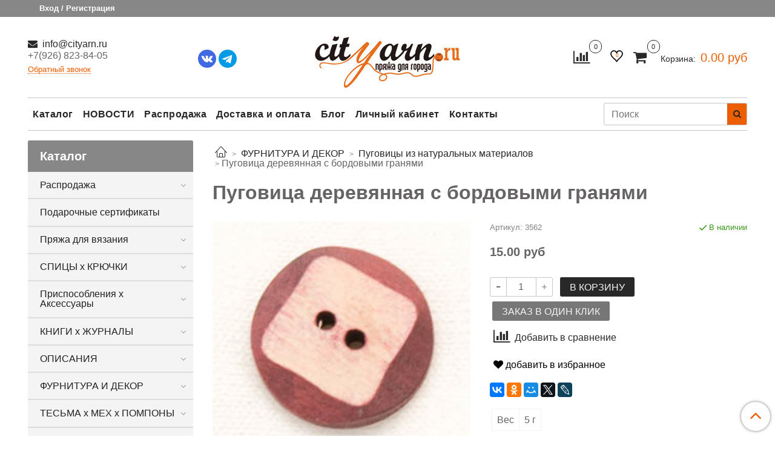

--- FILE ---
content_type: text/html; charset=utf-8
request_url: https://www.cityarn.ru/product/pugovitsa-derevyannaya-s-bordovymi-granyami
body_size: 33715
content:
 <!DOCTYPE html>
<html>
  <head><link media='print' onload='this.media="all"' rel='stylesheet' type='text/css' href='/served_assets/public/jquery.modal-0c2631717f4ce8fa97b5d04757d294c2bf695df1d558678306d782f4bf7b4773.css'><meta data-config="{&quot;product_id&quot;:226673922}" name="page-config" content="" /><meta data-config="{&quot;money_with_currency_format&quot;:{&quot;delimiter&quot;:&quot; &quot;,&quot;separator&quot;:&quot;.&quot;,&quot;format&quot;:&quot;%n %u&quot;,&quot;unit&quot;:&quot;руб&quot;,&quot;show_price_without_cents&quot;:0},&quot;currency_code&quot;:&quot;RUR&quot;,&quot;currency_iso_code&quot;:&quot;RUB&quot;,&quot;default_currency&quot;:{&quot;title&quot;:&quot;Российский рубль&quot;,&quot;code&quot;:&quot;RUR&quot;,&quot;rate&quot;:1.0,&quot;format_string&quot;:&quot;%n %u&quot;,&quot;unit&quot;:&quot;руб&quot;,&quot;price_separator&quot;:&quot;&quot;,&quot;is_default&quot;:true,&quot;price_delimiter&quot;:&quot;&quot;,&quot;show_price_with_delimiter&quot;:true,&quot;show_price_without_cents&quot;:false},&quot;facebook&quot;:{&quot;pixelActive&quot;:true,&quot;currency_code&quot;:&quot;RUB&quot;,&quot;use_variants&quot;:true},&quot;vk&quot;:{&quot;pixel_active&quot;:null,&quot;price_list_id&quot;:null},&quot;new_ya_metrika&quot;:true,&quot;ecommerce_data_container&quot;:&quot;dataLayer&quot;,&quot;common_js_version&quot;:null,&quot;vue_ui_version&quot;:null,&quot;feedback_captcha_enabled&quot;:null,&quot;account_id&quot;:880266,&quot;hide_items_out_of_stock&quot;:true,&quot;forbid_order_over_existing&quot;:true,&quot;minimum_items_price&quot;:null,&quot;enable_comparison&quot;:true,&quot;locale&quot;:&quot;ru&quot;,&quot;client_group&quot;:null,&quot;consent_to_personal_data&quot;:{&quot;active&quot;:false,&quot;obligatory&quot;:true,&quot;description&quot;:&quot;Настоящим подтверждаю, что я ознакомлен и согласен с условиями \u003ca href=&#39;/page/oferta&#39; target=&#39;blank&#39;\u003eоферты и политики конфиденциальности\u003c/a\u003e.&quot;},&quot;recaptcha_key&quot;:&quot;6LfXhUEmAAAAAOGNQm5_a2Ach-HWlFKD3Sq7vfFj&quot;,&quot;recaptcha_key_v3&quot;:&quot;6LcZi0EmAAAAAPNov8uGBKSHCvBArp9oO15qAhXa&quot;,&quot;yandex_captcha_key&quot;:&quot;ysc1_ec1ApqrRlTZTXotpTnO8PmXe2ISPHxsd9MO3y0rye822b9d2&quot;,&quot;checkout_float_order_content_block&quot;:false,&quot;available_products_characteristics_ids&quot;:null,&quot;sber_id_app_id&quot;:&quot;5b5a3c11-72e5-4871-8649-4cdbab3ba9a4&quot;,&quot;theme_generation&quot;:2,&quot;quick_checkout_captcha_enabled&quot;:false,&quot;max_order_lines_count&quot;:500,&quot;sber_bnpl_min_amount&quot;:1000,&quot;sber_bnpl_max_amount&quot;:150000,&quot;counter_settings&quot;:{&quot;data_layer_name&quot;:&quot;dataLayer&quot;,&quot;new_counters_setup&quot;:false,&quot;add_to_cart_event&quot;:true,&quot;remove_from_cart_event&quot;:true,&quot;add_to_wishlist_event&quot;:true},&quot;site_setting&quot;:{&quot;show_cart_button&quot;:true,&quot;show_service_button&quot;:false,&quot;show_marketplace_button&quot;:false,&quot;show_quick_checkout_button&quot;:true},&quot;warehouses&quot;:[],&quot;captcha_type&quot;:&quot;google&quot;,&quot;human_readable_urls&quot;:false}" name="shop-config" content="" /><meta name='js-evnvironment' content='production' /><meta name='default-locale' content='ru' /><meta name='insales-redefined-api-methods' content="[]" /><script type="text/javascript" src="https://static.insales-cdn.com/assets/static-versioned/v3.72/static/libs/lodash/4.17.21/lodash.min.js"></script>
<!--InsalesCounter -->
<script type="text/javascript">
(function() {
  if (typeof window.__insalesCounterId !== 'undefined') {
    return;
  }

  try {
    Object.defineProperty(window, '__insalesCounterId', {
      value: 880266,
      writable: true,
      configurable: true
    });
  } catch (e) {
    console.error('InsalesCounter: Failed to define property, using fallback:', e);
    window.__insalesCounterId = 880266;
  }

  if (typeof window.__insalesCounterId === 'undefined') {
    console.error('InsalesCounter: Failed to set counter ID');
    return;
  }

  let script = document.createElement('script');
  script.async = true;
  script.src = '/javascripts/insales_counter.js?7';
  let firstScript = document.getElementsByTagName('script')[0];
  firstScript.parentNode.insertBefore(script, firstScript);
})();
</script>
<!-- /InsalesCounter -->

    <!-- meta -->
<meta charset="UTF-8" />






  



  <title>
    
    
        Пуговица деревянная с бордовыми гранями - Пуговицы из натуральных материалов <- Пуговицы и заколки для вязаного полотна - Каталог  | Пряжа для города
    
  </title>











  <meta name="description" content="Пуговица деревянная с бордовыми гранями."/>








<meta name="robots" content="index,follow" />
<meta http-equiv="X-UA-Compatible" content="IE=edge,chrome=1" />
<meta name="viewport" content="width=device-width, initial-scale=1.0" />
<meta name="SKYPE_TOOLBAR" content="SKYPE_TOOLBAR_PARSER_COMPATIBLE" />










<meta name="handle" content="[]"/ data-current-collection="[]"


>

<style>
  .menu:not(.insales-menu--loaded) {
    display: flex;
    list-style: none;
    margin-left: 0;
    padding-left: 0;
    box-shadow: none;
    width: auto;
    background: transparent;
    flex-direction: row;
    flex-wrap: wrap;
  }

  .menu:not(.insales-menu--loaded) .menu-link {
    display: block;
  }

  .menu:not(.insales-menu--loaded) .menu,
  .menu:not(.insales-menu--loaded) .menu-marker,
  .menu:not(.insales-menu--loaded) .menu-icon {
    display: none;
  }
</style>







<!-- canonical url-->

  <link rel="canonical" href="https://www.cityarn.ru/product/pugovitsa-derevyannaya-s-bordovymi-granyami"/>


<!-- rss feed-->



<!-- Продукт -->
    <meta property="og:title" content="Пуговица деревянная с бордовыми гранями" />
    <meta property="og:type" content="website" />
    <meta property="og:url" content="https://www.cityarn.ru/product/pugovitsa-derevyannaya-s-bordovymi-granyami" />

    
      <meta property="og:image" content="https://static.insales-cdn.com/images/products/1/4125/400879645/Koln02.jpg" />
    






<!-- icons-->
<link rel="icon" type="image/x-icon" sizes="16x16" href="https://static.insales-cdn.com/assets/1/197/1646789/1749186965/favicon.ico" />
<link rel="stylesheet" type="text/css"  href="https://static.insales-cdn.com/assets/1/197/1646789/1749186965/jquery.fancybox.min.css" />



<meta data-config="{&quot;feedback_captcha_enabled&quot;: false }" name="theme-settings" content="">
<meta name="p:domain_verify" content="5f3ed3bac09876380a8ce5b1934d2983"/>
<!-- Pinterest Tag -->
<script>
!function(e){if(!window.pintrk){window.pintrk = function () {
window.pintrk.queue.push(Array.prototype.slice.call(arguments))};var
  n=window.pintrk;n.queue=[],n.version="3.0";var
  t=document.createElement("script");t.async=!0,t.src=e;var
  r=document.getElementsByTagName("script")[0];
  r.parentNode.insertBefore(t,r)}}("https://s.pinimg.com/ct/core.js");
pintrk('load', '2613975802889', {em: '<user_email_address>'});
pintrk('page');
</script>
<noscript>
<img height="1" width="1" style="display:none;" alt=""
  src="https://ct.pinterest.com/v3/?event=init&tid=2613975802889&pd[em]=<hashed_email_address>&noscript=1" />
</noscript>
<!-- end Pinterest Tag -->
<meta name="google-site-verification" content="whY77b4MCvAiouY9_sY9grnnqnOX0rqClDsc8Xj18mQ" />

    <script src="https://static.insales-cdn.com/assets/1/197/1646789/1749186965/jquery.min.js"></script>
    <script type="text/javascript" src="https://static.insales-cdn.com/assets/common-js/common.v2.25.28.js"></script>
    
  
  <link href="//fonts.googleapis.com/css?family=OpenSans:300,400,700&subset=cyrillic,latin" rel="stylesheet" />




<link href="//maxcdn.bootstrapcdn.com/font-awesome/4.7.0/css/font-awesome.min.css" rel="stylesheet" />


<link href="https://static.insales-cdn.com/assets/1/197/1646789/1749186965/theme.css" rel="stylesheet" type="text/css" />

  <meta name='product-id' content='226673922' />
</head>
  <body class="fhg-body" data-multi-lang="false">

    <div class="body-wrapper">

      <noscript>
<div class="njs-alert-overlay">
  <div class="njs-alert-wrapper">
    <div class="njs-alert">
      <p>Включите в вашем браузере JavaScript!</p>
    </div>
  </div>
</div>
</noscript>


      <div class="top-panel-wrapper">
        <div class="container">
          <div class="top-panel row js-top-panel-fixed">
  <div class="top-menu-wrapper hidden-sm">
    <a class="client-account-link" href="/client_account/login">
      
        <span>Вход / Регистрация</span>
      
    </a>
  </div>
  <div class="top-menu-wrapper cell- hidden shown-sm">
    <button type="button" class="top-panel-open-sidebar button js-open-sidebar"></button>
  </div>

  <div class="top-menu-icons-block collapse-block hide show-sm cell-">
    <div class="contacts-top-menu hidden shown-sm">
    

      <button type="button" class="contacts-icon js-open-contacts"></button>

    
      <div class="contacts-top-menu-block cell-12 hidden">
        <div class="header-block js-contacts-header cell- ">


          <div class="email text-left ">
            
                <a href="mailto:info@cityarn.ru" class="contact-link email">
                   info@cityarn.ru
                </a>
              
          </div>

          <div class="phone text-left ">
            
                <span class="">
                  <div>+7(926) 823-84-05</div>
                </span>
                <a class="backcall-toggle backcall-toggle-block js-backcall-toggle">Обратный звонок</a>
            
          </div>

        </div>

      </div>
    </div>

    <div class="hidden shown-sm">
      <button type="button" class="top-panel-open-search button js-open-search-panel shown-sm"></button>
    </div>
	 <div class="favorite-widjet hidden shown-sm favorite-widjet-mobile">
                  <a href="/page/k-favorite" class="favorite-widjet-link" title="Избранное">
                    <span class="favorite-widjet-caption">
                      <span class="">
                      	<svg version="1.1" xmlns="https://www.w3.org/2000/svg" width="25px" height="20" viewBox="0 0 64 60.833">
                 			<path stroke="#fff" stroke-width="5" stroke-miterlimit="10" fill-opacity="0" d="M45.684,2.654c-6.057,0-11.27,4.927-13.684,10.073 c-2.417-5.145-7.63-10.073-13.687-10.073c-8.349,0-15.125,6.776-15.125,15.127c0,16.983,17.134,21.438,28.812,38.231 c11.038-16.688,28.811-21.787,28.811-38.231C60.811,9.431,54.033,2.654,45.684,2.654z"></path>
           				  </svg>
                      </span>             
                      <span class="favorite-widget-count js-favorts-count">0</span>
                    </span>
                  </a>
                </div>
    
      <div class="compares-widget is-top-panel cell- hidden shown-sm">
        <a href="/compares" class="compares-widget-link"  title="Сравнение">
          <span class="compare-widget-caption is-top-panel">
            <span class="compare-widget-icon-header"></span>
            <span class="compares-widget-count is-top-panel js-compares-widget-count"></span>
          </span>
        </a>
      </div>
    

    <div class="shopcart-widget-wrapper is-top-panel cell-  hidden shown-sm">
      
<div class="shopcart-widget is-top-panel ">
  <a href="/cart_items " title="Корзина" class="shopcart-widget-link ">
    <span class="shopcart-widget-icon">
        <span class="shopcart-widget-count js-shopcart-widget-count is-top-panel" ></span>
    </span>
    <span class="shopcart-widget-data">
      <span class="shopcart-widget-caption">
      Корзина
      </span>

      <span class="shopcart-widget-amount js-shopcart-widget-amount hidden-md"></span>
    </span>
  </a>

</div>




    </div>
  </div>

  <div class="block-top-panel hidden-sm" >
    
  </div>

</div>

        </div>
      </div>

      <div class="container header-wrapper">
        <header class="header test">
  <div class="header-inner row flex-between flex-center-sm flex-middle ">
    <div class="left-blocks cell-">
      <div class="left-blocks-inner row flex-middle">

        <div class="header-block js-contacts-header cell-4 flexbl hidden-sm ">
<div class="l-cont">
          <div class="email text-left hidden-sm">
            
                <a href="mailto:info@cityarn.ru" class="contact-link email"> info@cityarn.ru</a>
              
          </div>
          <div class="phone text-left text-center-sm hidden-sm">
            
                <span class="editor">
                  <div>+7(926) 823-84-05</div>
                </span>
                <a class="backcall-toggle backcall-toggle-block js-backcall-toggle">Обратный звонок</a>
            
          </div>
        </div>
        <div class="soc-block" style="
    margin-right: 30px;
">
            <a href="https://vk.com/cityarnvk" target="_blank"><svg height="512" viewBox="0 0 176 176" width="512" xmlns="http://www.w3.org/2000/svg"><g id="Layer_2" data-name="Layer 2"><g id="_11.vk" data-name="11.vk"><circle id="background" cx="88" cy="88" fill="#4169e1" r="88"/><path id="icon" d="m138.72 122.44c-2.56.36-15.08 0-15.73 0a12.3 12.3 0 0 1 -8.69-3.44c-2.64-2.54-5-5.34-7.58-8a21 21 0 0 0 -2.47-2.23c-2.06-1.59-4.1-1.23-5.07 1.2a47.26 47.26 0 0 0 -1.58 8.03c-.17 2.46-1.73 4-4.49 4.17-1.71.09-3.42.12-5.11.08a39 39 0 0 1 -17.69-4.37 48.18 48.18 0 0 1 -15.13-13.23c-6.67-8.52-12-17.88-16.76-27.53-.25-.48-5.13-10.86-5.25-11.35-.44-1.64 0-3.21 1.35-3.75.86-.33 16.94 0 17.21 0a5.63 5.63 0 0 1 5.4 3.88 83.8 83.8 0 0 0 12.08 21.18 11.6 11.6 0 0 0 2.45 2.24c1.31.89 2.55.58 3.09-.93a26.36 26.36 0 0 0 1.12-6.45c.09-4.34 0-7.2-.24-11.53-.16-2.78-1.14-5.22-5.24-6-1.26-.22-1.37-1.26-.56-2.3 1.69-2.16 4-2.5 6.59-2.63 3.86-.22 7.72-.07 11.58 0h.84a23.91 23.91 0 0 1 5 .51 4.6 4.6 0 0 1 3.67 4.1 16.15 16.15 0 0 1 .25 3.32c-.1 4.74-.33 9.47-.38 14.21a24.35 24.35 0 0 0 .51 5.59c.55 2.52 2.28 3.15 4 1.33a63.12 63.12 0 0 0 6.11-7.54 76.3 76.3 0 0 0 8-15.55c1.12-2.81 2-3.43 5-3.43h17.06a10.12 10.12 0 0 1 3 .4 2.59 2.59 0 0 1 1.79 3.35c-.84 3.74-2.86 6.93-5 10-3.47 4.92-7.13 9.71-10.68 14.55a19.92 19.92 0 0 0 -1.23 2c-1.34 2.41-1.24 3.76.7 5.77 3.1 3.18 6.41 6.17 9.4 9.45a55.18 55.18 0 0 1 5.92 7.69c2.19 3.39.84 6.63-3.24 7.21z" fill="#fff"/></g></g></svg></a>
			<a href="https://t.me/cityarn_ru" target="_blank"><svg enable-background="new 0 0 24 24" height="512" viewBox="0 0 24 24" width="512" xmlns="http://www.w3.org/2000/svg"><circle cx="12" cy="12" fill="#039be5" r="12"/><path d="m5.491 11.74 11.57-4.461c.537-.194 1.006.131.832.943l.001-.001-1.97 9.281c-.146.658-.537.818-1.084.508l-3-2.211-1.447 1.394c-.16.16-.295.295-.605.295l.213-3.053 5.56-5.023c.242-.213-.054-.333-.373-.121l-6.871 4.326-2.962-.924c-.643-.204-.657-.643.136-.953z" fill="#fff"/></svg></a>
          </div>

        </div>

        
      
      	<div class="logotype-wrapper cell-4 cell-7-md cell-12-sm ">
          <div class="logotype text-center-sm">
            
            <a title="Пряжа для города" href="/" class="logotype-link">
              
                <img src="https://static.insales-cdn.com/assets/1/197/1646789/1749186965/logotype.jpg" class="logotype-image" alt="Пряжа для города" title="Пряжа для города" />
              
            </a>
          </div>
        </div>
      

          <div class="header-info header-block hidden-sm cell-4 cell-7-md cell-12-sm">
            <div class="header-block header-compare">
			   
              
                <div class="compares-widget">
                  <a href="/compares" class="compares-widget-link" title="Сравнение">
                    <span class="compare-widget-caption ">
                      <span class="compare-widget-icon-header"></span>
                      <span class="compares-widget-count js-compares-widget-count"></span>
                    </span>
                  </a>
                </div>
              
            
			  <div class="favorite-widjet">
                  <a href="/page/k-favorite" class="favorite-widjet-link" title="Избранное">
                    <span class="favorite-widjet-caption">
                      <span class="">
                      	<svg version="1.1" xmlns="https://www.w3.org/2000/svg" width="25px" height="20" viewBox="0 0 64 60.833">
                 			<path stroke="#000000" stroke-width="5" stroke-miterlimit="10" fill-opacity="0" d="M45.684,2.654c-6.057,0-11.27,4.927-13.684,10.073 c-2.417-5.145-7.63-10.073-13.687-10.073c-8.349,0-15.125,6.776-15.125,15.127c0,16.983,17.134,21.438,28.812,38.231 c11.038-16.688,28.811-21.787,28.811-38.231C60.811,9.431,54.033,2.654,45.684,2.654z"></path>
           				  </svg>
                      </span>             
                      <span class="favorite-widget-count js-favorts-count">0</span>
                    </span>
                  </a>
                </div>
             
              <div class="shopcart-widget-wrapper  hidden-sm">
                <div class="shopcart-widget in-header">
                  <a href="/cart_items " title="Корзина" class="shopcart-widget-link ">
                    <span class="shopcart-widget-icon">
                        <span class="shopcart-widget-count js-shopcart-widget-count"></span>
                    </span>
                    <span class="shopcart-widget-data">
                      <span class="shopcart-widget-caption">
                      Корзина:
                      </span>

                      <span class="shopcart-widget-amount js-shopcart-widget-amount hidden-sm"></span>
                    </span>
                  </a>

                    <div class="cart-widget-dropdown hidden hidden-sm">
                      <form action="" method="post" class="shopping-cart js-cart-widget-empty" >
                        <div class="cart-body">
                          <div class="cart-list js-cart-dropdown">

                          </div>
                        </div>

                        <div class="cart-footer row flex-between ">

                          <div class=" cart-block-checkout is-cart-dropdown">
                            <div class="cart-total js-shopcart-total-summ"></div>

                            <a class="cart-checkout button is-primary is-cart-dropdown" href="/cart_items">
                              <span class="button-text">
                                Оформить
                              </span>
                            </a>
                          </div>

                        </div>
                        <input type="hidden" name="_method" value="put">
                        <input type="hidden" name="make_order" value="">
                        <input type="hidden" name="lang" value="ru"/>

                      </form>

                      <div class="notice notice-info text-center js-cart-empty" >
                        Ваша корзина пуста
                      </div>

                      
                    </div>
                  </div>
              </div>
            </div>
          </div>

      </div>
    </div>


  </div>

  <div class="main-menu-wrapper hidden-sm">
      








  <ul class="main-menu menu level-1" data-menu-id="main-menu">
    

      

      <li class="main-menu-item menu-item">
        <div class="main-menu-item-controls menu-item-controls">
          
          
            <a href="/collection/all" class="main-menu-link menu-link" data-menu-link-source="menu" data-menu-link-current="no">
              Каталог
            </a>
          
			
        </div>
      </li>

    

      

      <li class="main-menu-item menu-item">
        <div class="main-menu-item-controls menu-item-controls">
          
          
            <a href="/blogs/blog" class="main-menu-link menu-link" data-menu-link-source="menu" data-menu-link-current="no">
              НОВОСТИ
            </a>
          
			
        </div>
      </li>

    

      

      <li class="main-menu-item menu-item">
        <div class="main-menu-item-controls menu-item-controls">
          
          
            <a href="/collection/sale" class="main-menu-link menu-link" data-menu-link-source="menu" data-menu-link-current="no">
              Распродажа
            </a>
          
			
        </div>
      </li>

    

      

      <li class="main-menu-item menu-item">
        <div class="main-menu-item-controls menu-item-controls">
          
          
            <a href="/page/dostavka-i-oplata" class="main-menu-link menu-link" data-menu-link-source="menu" data-menu-link-current="no">
              Доставка и оплата
            </a>
          
			
        </div>
      </li>

    

      

      <li class="main-menu-item menu-item">
        <div class="main-menu-item-controls menu-item-controls">
          
          
            <a href="/blogs/articles" class="main-menu-link menu-link" data-menu-link-source="menu" data-menu-link-current="no">
              Блог
            </a>
          
			
        </div>
      </li>

    

      

      <li class="main-menu-item menu-item">
        <div class="main-menu-item-controls menu-item-controls">
          
          
            <a href="/client_account/login" class="main-menu-link menu-link" data-menu-link-source="menu" data-menu-link-current="no">
              Личный кабинет
            </a>
          
			
        </div>
      </li>

    

      

      <li class="main-menu-item menu-item">
        <div class="main-menu-item-controls menu-item-controls">
          
          
            <a href="/page/contacts" class="main-menu-link menu-link" data-menu-link-source="menu" data-menu-link-current="no">
              Контакты
            </a>
          
			
        </div>
      </li>

    
  </ul>

  










        <form class="search-widget in-header " action="/search" method="get">
  <input type="text"
          name="q"
          class="search-widget-field"
          value=""
          placeholder="Поиск"
  >

</input>
<button type="submit" class="search-widget-button button is-widget-submit">
  
</button>

  

</form>



  </div>
</header>


<script type="text/javascript">
(function(){
    var _backcallForm = {
      form: {
        classes: 'is-backcall'
      },
      fields: [
        {
          title: 'Имя',
          name: 'content',
          required: true,
          type: "hidden",
          value: "Сообщение отправлено через форму 'Обратный звонок'"
        },
        {
          type: 'hidden',
          name: 'subject',
          value: 'Обратный звонок'
        },
        {
          title: 'Имя',
          name: 'from',
          required: true,
          type: "hidden",
          value: "info@cityarn.ru"
        },
        {
          title: 'Имя',
          name: 'name'
        },
        {
          title: 'Телефон',
          name: 'phone',
          required: true
        },
        
      ],

      sendTo: Shop.sendMessage,
      onValid: function () {
      	ym(76391164, 'reachGoal', 'callback_send');
      },
    };

  $(document).on('click', '.js-backcall-toggle', function (event) {
    event.preventDefault();

    alertify.modal({
      formDefination: _backcallForm
    }).set('title', 'Обратный звонок' );
  });
}());

</script>



      </div>

      <div class="content-wrapper container fhg-content">
        
        

        


        

        

        

        <div class="row product-wrapper">
          <div class="product cell-9 cell-8-md cell-12-sm">
            


<div class="breadcrumb-wrapper">

  <ul class="breadcrumb" itemscope itemtype="https://schema.org/BreadcrumbList">

    <li itemprop="itemListElement" itemscope itemtype="https://schema.org/ListItem" class="breadcrumb-item home">
      <a itemprop="item" class="breadcrumb-link home-icon" title="Главная" href="/"><meta itemprop="name" content="Главная" />

      </a><meta itemprop="position" content="1" />
    </li>

    
      
      
      
      
        
		
        

        
	
        
		
        
    	
          <li itemprop="itemListElement" itemscope itemtype="https://schema.org/ListItem" class="breadcrumb-item" data-breadcrumbs="2">
            <a itemscope itemtype="https://schema.org/WebPage" itemprop="item" itemid="/collection/furnitura-i-dekor" class="breadcrumb-link" title="ФУРНИТУРА И ДЕКОР" href="/collection/furnitura-i-dekor"><span itemprop="name">ФУРНИТУРА И ДЕКОР</span></a><meta itemprop="position" content="2" />
          </li>
          
        

        
	
        
		
        
    	
          <li itemprop="itemListElement" itemscope itemtype="https://schema.org/ListItem" class="breadcrumb-item" data-breadcrumbs="3">
            <a itemscope itemtype="https://schema.org/WebPage" itemprop="item" itemid="/collection/pugovitsy-iz-naturalnyh-materialov" class="breadcrumb-link" title="Пуговицы из натуральных материалов" href="/collection/pugovitsy-iz-naturalnyh-materialov"><span itemprop="name">Пуговицы из натуральных материалов</span></a><meta itemprop="position" content="3" />
          </li>
          
        

        
	
    	<li itemprop="itemListElement" itemscope itemtype="https://schema.org/ListItem" class="breadcrumb-item"><span itemprop="name">Пуговица деревянная с бордовыми гранями</span><meta itemprop="position" content="3" /></li>
    

  </ul>

</div>





<div class="page-headding-wrapper">
  <h1 class="page-headding">
    
      Пуговица деревянная с бордовыми гранями

    
  </h1>
</div><!-- /.page_headding -->

<div itemtype="https://schema.org/Product" itemscope class="row">
  	<meta itemprop="mpn" content="226673922" />
	<meta itemprop="name" content="Пуговица деревянная с бордовыми гранями" />
  <div class="product-gallery-wrapper cell-6 cell-6-md cell-12-sm">
    



















    

<div class="product-gallery">
  <div class="gallery-main-wrapper">
    

    <a href="https://static.insales-cdn.com/images/products/1/4125/400879645/Koln02.jpg" class="image-wrapper"  id="gallery"  title="Пуговица деревянная с бордовыми гранями" data-gallery-count="1">
      <img itemprop="image" src="https://static.insales-cdn.com/images/products/1/4125/400879645/large_Koln02.jpg" alt="Пуговица деревянная с бордовыми гранями" title="Пуговица деревянная с бордовыми гранями" class="slide-image" >
    </a>
  </div>
  
 
  <!-- Для тыкалок js -->
  

<!-- Для планшетов -->
  
    <div class="gallery-thumbs-wrapper mobile-wrapper hidden ">
      <div class="gallery-thumbs" data-slider="gallery-thumbs-mobile">
        

        

          <div data-slider-slide >
            
            <a class="slide-inner image-container thumb-image" data-fancybox="gallery" href="https://static.insales-cdn.com/images/products/1/4125/400879645/Koln02.jpg" title="Пуговица деревянная с бордовыми гранями"" 
                data-caption="Пуговица деревянная с бордовыми гранями" data-slide-number="1">
              <img itemprop="image" src="https://static.insales-cdn.com/images/products/1/4125/400879645/large_Koln02.jpg" class="slide-image">
            </a>
          </div>

        

      </div>
    </div>

  

</div>





  </div>
	<meta itemprop="description" content="" />
  <div itemprop="offers" itemtype="https://schema.org/Offer" itemscope class="cell-6 cell-6-md cell-12-sm" data-main-form data-product-id="226673922" data-product-json="{&quot;id&quot;:226673922,&quot;url&quot;:&quot;/product/pugovitsa-derevyannaya-s-bordovymi-granyami&quot;,&quot;title&quot;:&quot;Пуговица деревянная с бордовыми гранями&quot;,&quot;short_description&quot;:null,&quot;available&quot;:true,&quot;unit&quot;:&quot;pce&quot;,&quot;permalink&quot;:&quot;pugovitsa-derevyannaya-s-bordovymi-granyami&quot;,&quot;images&quot;:[{&quot;id&quot;:400879645,&quot;product_id&quot;:226673922,&quot;external_id&quot;:null,&quot;position&quot;:1,&quot;created_at&quot;:&quot;2021-01-31T19:04:09.000+03:00&quot;,&quot;image_processing&quot;:false,&quot;title&quot;:null,&quot;url&quot;:&quot;https://static.insales-cdn.com/images/products/1/4125/400879645/thumb_Koln02.jpg&quot;,&quot;original_url&quot;:&quot;https://static.insales-cdn.com/images/products/1/4125/400879645/Koln02.jpg&quot;,&quot;medium_url&quot;:&quot;https://static.insales-cdn.com/images/products/1/4125/400879645/medium_Koln02.jpg&quot;,&quot;small_url&quot;:&quot;https://static.insales-cdn.com/images/products/1/4125/400879645/micro_Koln02.jpg&quot;,&quot;thumb_url&quot;:&quot;https://static.insales-cdn.com/images/products/1/4125/400879645/thumb_Koln02.jpg&quot;,&quot;compact_url&quot;:&quot;https://static.insales-cdn.com/images/products/1/4125/400879645/compact_Koln02.jpg&quot;,&quot;large_url&quot;:&quot;https://static.insales-cdn.com/images/products/1/4125/400879645/large_Koln02.jpg&quot;,&quot;filename&quot;:&quot;Koln02.jpg&quot;,&quot;image_content_type&quot;:&quot;image/jpeg&quot;}],&quot;first_image&quot;:{&quot;id&quot;:400879645,&quot;product_id&quot;:226673922,&quot;external_id&quot;:null,&quot;position&quot;:1,&quot;created_at&quot;:&quot;2021-01-31T19:04:09.000+03:00&quot;,&quot;image_processing&quot;:false,&quot;title&quot;:null,&quot;url&quot;:&quot;https://static.insales-cdn.com/images/products/1/4125/400879645/thumb_Koln02.jpg&quot;,&quot;original_url&quot;:&quot;https://static.insales-cdn.com/images/products/1/4125/400879645/Koln02.jpg&quot;,&quot;medium_url&quot;:&quot;https://static.insales-cdn.com/images/products/1/4125/400879645/medium_Koln02.jpg&quot;,&quot;small_url&quot;:&quot;https://static.insales-cdn.com/images/products/1/4125/400879645/micro_Koln02.jpg&quot;,&quot;thumb_url&quot;:&quot;https://static.insales-cdn.com/images/products/1/4125/400879645/thumb_Koln02.jpg&quot;,&quot;compact_url&quot;:&quot;https://static.insales-cdn.com/images/products/1/4125/400879645/compact_Koln02.jpg&quot;,&quot;large_url&quot;:&quot;https://static.insales-cdn.com/images/products/1/4125/400879645/large_Koln02.jpg&quot;,&quot;filename&quot;:&quot;Koln02.jpg&quot;,&quot;image_content_type&quot;:&quot;image/jpeg&quot;},&quot;category_id&quot;:21403295,&quot;canonical_url_collection_id&quot;:17686372,&quot;price_kinds&quot;:[],&quot;price_min&quot;:&quot;15.0&quot;,&quot;price_max&quot;:&quot;15.0&quot;,&quot;bundle&quot;:null,&quot;updated_at&quot;:&quot;2021-03-30T17:08:04.000+03:00&quot;,&quot;video_links&quot;:[],&quot;reviews_average_rating_cached&quot;:null,&quot;reviews_count_cached&quot;:null,&quot;option_names&quot;:[],&quot;properties&quot;:[{&quot;id&quot;:27407998,&quot;position&quot;:16,&quot;backoffice&quot;:false,&quot;is_hidden&quot;:false,&quot;is_navigational&quot;:true,&quot;permalink&quot;:&quot;material&quot;,&quot;title&quot;:&quot;Материал&quot;},{&quot;id&quot;:27408000,&quot;position&quot;:18,&quot;backoffice&quot;:false,&quot;is_hidden&quot;:false,&quot;is_navigational&quot;:true,&quot;permalink&quot;:&quot;diametr-pugovitsy&quot;,&quot;title&quot;:&quot;Диаметр пуговицы&quot;},{&quot;id&quot;:27408001,&quot;position&quot;:19,&quot;backoffice&quot;:false,&quot;is_hidden&quot;:false,&quot;is_navigational&quot;:true,&quot;permalink&quot;:&quot;vid-pugovitsy&quot;,&quot;title&quot;:&quot;Вид пуговицы&quot;}],&quot;characteristics&quot;:[{&quot;id&quot;:102181480,&quot;property_id&quot;:27408001,&quot;position&quot;:1,&quot;title&quot;:&quot;с двумя отверстиями&quot;,&quot;permalink&quot;:&quot;s-dvumya-otverstiyami&quot;},{&quot;id&quot;:102182229,&quot;property_id&quot;:27408000,&quot;position&quot;:30,&quot;title&quot;:&quot;21 мм&quot;,&quot;permalink&quot;:&quot;21-mm&quot;},{&quot;id&quot;:102181581,&quot;property_id&quot;:27407998,&quot;position&quot;:4,&quot;title&quot;:&quot;дерево&quot;,&quot;permalink&quot;:&quot;derevo&quot;}],&quot;variants&quot;:[{&quot;ozon_link&quot;:null,&quot;wildberries_link&quot;:null,&quot;id&quot;:386372094,&quot;title&quot;:&quot;&quot;,&quot;product_id&quot;:226673922,&quot;sku&quot;:&quot;3562&quot;,&quot;barcode&quot;:null,&quot;dimensions&quot;:null,&quot;available&quot;:true,&quot;image_ids&quot;:[400879645],&quot;image_id&quot;:400879645,&quot;weight&quot;:&quot;0.005&quot;,&quot;created_at&quot;:&quot;2021-01-22T18:24:08.000+03:00&quot;,&quot;updated_at&quot;:&quot;2021-03-30T17:08:03.000+03:00&quot;,&quot;quantity&quot;:2,&quot;price&quot;:&quot;15.0&quot;,&quot;base_price&quot;:&quot;15.0&quot;,&quot;old_price&quot;:null,&quot;prices&quot;:[],&quot;variant_field_values&quot;:[{&quot;id&quot;:36430681,&quot;variant_field_id&quot;:9981,&quot;value&quot;:&quot;Amiro_gen_3562&quot;}],&quot;option_values&quot;:[]}],&quot;accessories&quot;:[],&quot;list_card_mode&quot;:&quot;buy&quot;,&quot;list_card_mode_with_variants&quot;:&quot;buy&quot;}">
    <link itemprop="url" href="https://www.cityarn.ru/product/pugovitsa-derevyannaya-s-bordovymi-granyami" />
    <meta itemprop="availability" content="https://schema.org/InStock" />
    <meta itemprop="priceCurrency" content="RUB" />
    <meta itemprop="itemCondition" content="https://schema.org/UsedCondition" />
    <meta itemprop="price" content="15.0" />
    <meta itemprop="priceValidUntil" content="2055-12-31" />
    <div class="top-panel-product">
      
        <div class="product-sku-wrapper js-product-sku-wrapper" style="display: none;">
          <span class="label-article">Артикул:</span>
          <span class="js-product-sku">3562</span>
        </div>
      
      
        <div class="product-available js-available" style="display: none;">
          В наличии
        </div>
      
    </div>
    <div class="product-prices on-page" style="display: none;">
        <div class="old-price js-product-old-price on-page">
          
        </div>

      <div class="price js-product-price on-page">15 руб</div>
    </div>
    <div class="product-introtext on-page editor"></div>

    <form class="product-form" action="/cart_items">

  <div class="product-option-selectors option-selectors">
    
      <input type="hidden" name="variant_id" value="386372094">
    
  </div>

  <div class="product-control on-page" data-compare="226673922">

    






<div class="counter js-variant-counter" data-quantity style="display: none">

  <button type="button" data-quantity-change="-1" class="counter-button is-count-down "></button>

  <input type="text" value="1" name="quantity" class="counter-input "/>

  <button type="button" data-quantity-change="1" class="counter-button is-count-up "></button>
</div>








    <button class="product-button button is-primary  js-variant-shown" type="submit" data-item-add style="display: none;">

      <span class="button-text">
        В корзину
      </span>
    </button>

    <div class="product-order-variant variant-hidden js-variant-hidden" style="display: none;">
      <p class="notice notice-info">
        Товар отсутствует
      </p>
    </div>

    <button class="product-button button is-primary js-variant-preorder " type="button" style="display: none;" >

      <span class="button-text">
        Предзаказ
      </span>
    </button>


    
      <button type="button" class="product-button is-quick-checkout button is-secondary" data-quick-checkout style="display: none;">
        Заказ в один клик
      </button>
    

    
      
        <div class="compare-control">
          <button class="compare-link js-compare-add " data-compare-add="226673922">
            <span class="compare-widget-icon-header"></span>
            <span class="link-text compare-text">
              Добавить в сравнение
            </span>
          </button>

          <button class="compare-link js-compare-delete hide" data-compare-delete="226673922" style="display: none;">
            <span class="compare-widget-icon-header"></span>
            <span class="link-text compare-text">
              Убрать из сравнения
            </span>
          </button>
        </div>
      
    
   
	<div style="margin-top: 20px" class="izb-control">
      <button class="js-izb-add" data-izb-add="226673922"><i class="fa fa-heart"></i> добавить в избранное</button>
      <button class="deleteizb js-izb-delete" data-favorites-trigger="226673922"
      data-izb-delete="226673922" style="display: none;"><i class="fa fa-heart"></i> удалить из избранного</button>
     </div>
 
  </div>

  
    <div class="product-share share">
      <script type="text/javascript" src="//yastatic.net/es5-shims/0.0.2/es5-shims.min.js" charset="utf-8"></script>
      <script type="text/javascript" src="//yastatic.net/share2/share.js" charset="utf-8"></script>
      <div class="ya-share2" data-services="vkontakte,facebook,odnoklassniki,moimir,gplus,twitter,lj"  data-description='' data-image="https://static.insales-cdn.com/images/products/1/4125/400879645/Koln02.jpg" data-counter=""></div>
    </div>
  
</form>
<div class="tab-block-inner editor">
	<table class="table table-bordered table-striped table-hover">
		<tbody>
          	
          	
  			
			<tr>
				<td>Вес</td>
				<td>5 г</td>
			</tr>
          	
          	
		</tbody>
	</table>
</div>

    



  </div>
  <div itemprop="aggregateRating" itemtype="https://schema.org/AggregateRating" itemscope>
    
    <meta itemprop="reviewCount" content="2" />
    
    
    <meta itemprop="ratingValue" content="4" />
    
  </div>
  <div itemprop="review" itemtype="https://schema.org/Review" itemscope>
  	<div itemprop="author" itemtype="https://schema.org/Person" itemscope>
		<meta itemprop="name" content="Пряжа для города" />
 	</div>
  </div>
  	
  	<meta itemprop="sku" content="3562" />
  	
	<div itemprop="brand" itemtype="https://schema.org/Brand" itemscope>
		<meta itemprop="name" content="" />
	</div>
</div>

<div class="product-content tab">

  

  
  <button class="tab-toggle" data-target="#product-description" data-toggle="tabs">
    <p class="tab-toggle-caption">Описание</p>
  </button>

  <div id="product-description" class="tab-block">
    <div class="tab-block-inner editor">
      <!DOCTYPE html PUBLIC "-//W3C//DTD HTML 4.0 Transitional//EN" "http://www.w3.org/TR/REC-html40/loose.dtd">
    </div>
  </div><!-- /#product-description -->
  

  
  <button class="tab-toggle" data-target="#product-characteristics" data-toggle="tabs">
    <p class="tab-toggle-caption">Характеристики</p>
  </button>

  <div id="product-characteristics" class="tab-block">
    <div class="tab-block-inner editor">
      <table class="table table-bordered table-striped table-hover">

        
        <tr>
          <td>Материал</td>
          <td>
            
            дерево
            
          </td>
        </tr>
        <tr>
          
        <tr>
          <td>Диаметр пуговицы</td>
          <td>
            
            21 мм
            
          </td>
        </tr>
        <tr>
          
        <tr>
          <td>Вид пуговицы</td>
          <td>
            
            с двумя отверстиями
            
          </td>
        </tr>
        <tr>
          
          <td>Вес</td>
          <td>5 г</td>
        </tr>
      </table>
    </div>
  </div><!-- /#product-characteristics -->
  

  
  <button class="tab-toggle" data-target="#product-comment" data-toggle="tabs">
    <p class="tab-toggle-caption">Отзывы</p>
  </button>

  <div id="product-comment" class="tab-block">
    <div class="tab-block-inner">
      <div data-comments-list data-comments-moderated="true">
  
</div>




      <div class="reviews-wrapper">
  <button type="button" class="button is-reviews-toggle is-unchecked js-reviews-toggle">

    <span class="button-text">
      Оставить отзыв
    </span>
  </button>

  <div class="reviews-form">
    <div class="notice is-success js-reviews-notice-success hidden">
      
        Отзыв успешно отправлен.<br/> Он будет проверен администратором перед публикацией.
      
    </div>

    
      <div class="notice is-info icon-warning js-comments-toggle-notice">
        Перед публикацией отзывы проходят модерацию
      </div>
    

  </div>

</div>

<script type="text/javascript">
(function(){
    var _reviewForm = {
      form: {
        classes: 'is-reviews',
      },
      fields: [
        {
          title: 'Оценка',
          name: 'rating',
          type: 'rating',
          rating: 5
        },
        {
          title: 'Текст',
          type: 'textarea',
          name: 'content',
          required: true,
        },
        
        {
          title: 'Имя',
          name: 'author',
          required: true,
        },
        {
          title: 'Email',
          name: 'email',
          required: true
        },
        
        {
          title: 'Капча',
          type: 'captcha',
        }
        
      ],
      

        sendToOptions: {
          id: 226673922 // product id
        },

      

      sendTo: Shop.sendReview,
      messages: {
        success: 'Отзыв успешно отправлен'
      },
      onValid: function (response, form) {
        var $notice = $('.js-reviews-notice-success');
        var $commentsList = $('[data-comments-list]');
        // alertify.success('Отзыв успешно отправлен');
        $notice.removeClass('hidden');
        setTimeout(function () {
          $notice.addClass('hidden');
        }, 10000);

        form.clear();

        if (!$commentsList.data('commentsModerated')) {
          $commentsList.load(document.location.pathname + ' [data-comments-list] > div' );
          $(document).ajaxSuccess(function() {
            $(function () {
                $('[data-product-rating]').each(function () {
                  var _node = $(this);
                  var _rating = _node.data('productRating');
                  var _maxRating = _node.data('productMaxRating') || 5;
type="text/javascript"
                  _node.html(Template.render({
                    rating: _rating,
                    max: _maxRating
                  }, 'system-review-rating'));
                });
            })
          });
        }
      },
      onError: function (response, form) {
        form.markErrors(response.errors);
      }
    };

  $(document).on('click', '.js-reviews-toggle', function (event) {
    event.preventDefault();

    alertify.modal({
      formDefination: _reviewForm
    }).set('title', 'Оставить отзыв' );
  });
}());

</script>

    </div>
  </div><!-- /#product-comment -->
  

  
</div>



























<script>
  (function(){

   // $(document).on('click touchend touchstart','.thumb-image',function(e){  

   //   var variant_id = $(this).data('var_id') ;
   //   console.log(variant_id);
   //   if ( variant_id ) {
   //     Products.getInstance($('[data-main-form]')).done(function(e){
  //        e.variants.setVariant( variant_id )
  //      });

  //    }

  //  });


  })()
</script>

            
          </div>

          
            <div class="cell-3 cell-4-md hidden-sm flex-first">
              
  

  <div class="sidebar-block">
    <div class="sidebar-block-heading mega-menu-main_heading">
      Каталог
    </div>

    <div class="sidebar-block-content">
      









  
    
    

    <ul class="sidebar-menu menu level-1" data-menu-id="sidebar-menu">

      

        
        
        

        
        

        
        

        

          

          

          <li class="sidebar-menu-item menu-item level-1">
            <div class="sidebar-menu-item-controls menu-item-controls level-1">

              

              <a href="/collection/sale" class="sidebar-menu-link menu-link level-1" data-menu-link="sale" data-menu-link-source="collection">
                Распродажа
              </a>

              
                <button class="sidebar-menu-marker menu-marker" type="button"></button>
              
            </div>

            
              <ul class="sidebar-menu menu">
            

            

          

          

        

      

        
        
        

        
        

        
        

        

          

          

          <li class="sidebar-menu-item menu-item level-1">
            <div class="sidebar-menu-item-controls menu-item-controls level-1">

              

              <a href="/collection/pryazha-2" class="sidebar-menu-link menu-link level-1" data-menu-link="pryazha-2" data-menu-link-source="collection">
                Пряжа
              </a>

              
                <button class="sidebar-menu-marker menu-marker" type="button"></button>
              
            </div>

            
              <ul class="sidebar-menu menu">
            

            

          

          

        

      

        
        
        

        
        

        
        

        

          

          

          <li class="sidebar-menu-item menu-item level-1">
            <div class="sidebar-menu-item-controls menu-item-controls level-1">

              

              <a href="/collection/ostatki-sladki" class="sidebar-menu-link menu-link level-1" data-menu-link="ostatki-sladki" data-menu-link-source="collection">
                ОСТАТКИ СЛАДКИ!
              </a>

              
            </div>

            

            

          
            </li>
          

          

        

      

        
        
        

        
        

        
        

        

          

          
            
              

              </ul>
            

            </li>
          

          <li class="sidebar-menu-item menu-item level-1">
            <div class="sidebar-menu-item-controls menu-item-controls level-1">

              

              <a href="/collection/knigi-zhurnaly-opisaniya" class="sidebar-menu-link menu-link level-1" data-menu-link="knigi-zhurnaly-opisaniya" data-menu-link-source="collection">
                Книги, журналы, описания
              </a>

              
            </div>

            

            

          
            </li>
          

          

        

      

        
        
        

        
        

        
        

        

          

          

          <li class="sidebar-menu-item menu-item level-1">
            <div class="sidebar-menu-item-controls menu-item-controls level-1">

              

              <a href="/collection/gotovye-izdeliya-2" class="sidebar-menu-link menu-link level-1" data-menu-link="gotovye-izdeliya-2" data-menu-link-source="collection">
                Готовые изделия
              </a>

              
            </div>

            

            

          
            </li>
          

          

        

      

        
        
        

        
        

        
        

        

          

          

          <li class="sidebar-menu-item menu-item level-1">
            <div class="sidebar-menu-item-controls menu-item-controls level-1">

              

              <a href="/collection/instrumenty-prisposobleniya" class="sidebar-menu-link menu-link level-1" data-menu-link="instrumenty-prisposobleniya" data-menu-link-source="collection">
                Инструменты, приспособления
              </a>

              
            </div>

            

            

          
            </li>
          

          

        

      

        
        
        

        
        

        
        

        

          

          
            
              

              </ul>
            

            </li>
          

          <li class="sidebar-menu-item menu-item level-1">
            <div class="sidebar-menu-item-controls menu-item-controls level-1">

              

              <a href="/collection/podarochnye-sertifikaty" class="sidebar-menu-link menu-link level-1" data-menu-link="podarochnye-sertifikaty" data-menu-link-source="collection">
                Подарочные сертификаты
              </a>

              
            </div>

            

            

          
            </li>
          

          

        

      

        
        
        

        
        

        
        

        

          

          

          <li class="sidebar-menu-item menu-item level-1">
            <div class="sidebar-menu-item-controls menu-item-controls level-1">

              

              <a href="/collection/pryazha" class="sidebar-menu-link menu-link level-1" data-menu-link="pryazha" data-menu-link-source="collection">
                Пряжа для вязания
              </a>

              
                <button class="sidebar-menu-marker menu-marker" type="button"></button>
              
            </div>

            
              <ul class="sidebar-menu menu">
            

            

          

          

        

      

        
        
        

        
        

        
        

        

          

          

          <li class="sidebar-menu-item menu-item level-1">
            <div class="sidebar-menu-item-controls menu-item-controls level-1">

              

              <a href="/collection/motochnaya" class="sidebar-menu-link menu-link level-1" data-menu-link="motochnaya" data-menu-link-source="collection">
                Моточная пряжа
              </a>

              
                <button class="sidebar-menu-marker menu-marker" type="button"></button>
              
            </div>

            
              <ul class="sidebar-menu menu">
            

            

          

          

        

      

        
        
        

        
        

        
        

        

          

          

          <li class="sidebar-menu-item menu-item level-1">
            <div class="sidebar-menu-item-controls menu-item-controls level-1">

              

              <a href="/collection/arte" class="sidebar-menu-link menu-link level-1" data-menu-link="arte" data-menu-link-source="collection">
                Пряжа Arte
              </a>

              
            </div>

            

            

          
            </li>
          

          

        

      

        
        
        

        
        

        
        

        

          

          

          <li class="sidebar-menu-item menu-item level-1">
            <div class="sidebar-menu-item-controls menu-item-controls level-1">

              

              <a href="/collection/austermann" class="sidebar-menu-link menu-link level-1" data-menu-link="austermann" data-menu-link-source="collection">
                Пряжа Austermann
              </a>

              
            </div>

            

            

          
            </li>
          

          

        

      

        
        
        

        
        

        
        

        

          

          

          <li class="sidebar-menu-item menu-item level-1">
            <div class="sidebar-menu-item-controls menu-item-controls level-1">

              

              <a href="/collection/brooklyn-tweed" class="sidebar-menu-link menu-link level-1" data-menu-link="brooklyn-tweed" data-menu-link-source="collection">
                Пряжа Brooklyn Tweed
              </a>

              
            </div>

            

            

          
            </li>
          

          

        

      

        
        
        

        
        

        
        

        

          

          

          <li class="sidebar-menu-item menu-item level-1">
            <div class="sidebar-menu-item-controls menu-item-controls level-1">

              

              <a href="/collection/pryazha-bc-garn" class="sidebar-menu-link menu-link level-1" data-menu-link="pryazha-bc-garn" data-menu-link-source="collection">
                Пряжа BC Garn
              </a>

              
            </div>

            

            

          
            </li>
          

          

        

      

        
        
        

        
        

        
        

        

          

          

          <li class="sidebar-menu-item menu-item level-1">
            <div class="sidebar-menu-item-controls menu-item-controls level-1">

              

              <a href="/collection/cityarn" class="sidebar-menu-link menu-link level-1" data-menu-link="cityarn" data-menu-link-source="collection">
                Пряжа Cityarn
              </a>

              
            </div>

            

            

          
            </li>
          

          

        

      

        
        
        

        
        

        
        

        

          

          

          <li class="sidebar-menu-item menu-item level-1">
            <div class="sidebar-menu-item-controls menu-item-controls level-1">

              

              <a href="/collection/crochet-limol" class="sidebar-menu-link menu-link level-1" data-menu-link="crochet-limol" data-menu-link-source="collection">
                Пряжа Crochet + Limol
              </a>

              
            </div>

            

            

          
            </li>
          

          

        

      

        
        
        

        
        

        
        

        

          

          

          <li class="sidebar-menu-item menu-item level-1">
            <div class="sidebar-menu-item-controls menu-item-controls level-1">

              

              <a href="/collection/filati-da-collezione" class="sidebar-menu-link menu-link level-1" data-menu-link="filati-da-collezione" data-menu-link-source="collection">
                Пряжа Filati da Collezione
              </a>

              
            </div>

            

            

          
            </li>
          

          

        

      

        
        
        

        
        

        
        

        

          

          

          <li class="sidebar-menu-item menu-item level-1">
            <div class="sidebar-menu-item-controls menu-item-controls level-1">

              

              <a href="/collection/filatura-cervinia" class="sidebar-menu-link menu-link level-1" data-menu-link="filatura-cervinia" data-menu-link-source="collection">
                Пряжа Filatura Cervinia
              </a>

              
            </div>

            

            

          
            </li>
          

          

        

      

        
        
        

        
        

        
        

        

          

          

          <li class="sidebar-menu-item menu-item level-1">
            <div class="sidebar-menu-item-controls menu-item-controls level-1">

              

              <a href="/collection/gedifra-2" class="sidebar-menu-link menu-link level-1" data-menu-link="gedifra-2" data-menu-link-source="collection">
                Пряжа Gedifra
              </a>

              
            </div>

            

            

          
            </li>
          

          

        

      

        
        
        

        
        

        
        

        

          

          

          <li class="sidebar-menu-item menu-item level-1">
            <div class="sidebar-menu-item-controls menu-item-controls level-1">

              

              <a href="/collection/grignasco" class="sidebar-menu-link menu-link level-1" data-menu-link="grignasco" data-menu-link-source="collection">
                Пряжа Grignasco
              </a>

              
            </div>

            

            

          
            </li>
          

          

        

      

        
        
        

        
        

        
        

        

          

          

          <li class="sidebar-menu-item menu-item level-1">
            <div class="sidebar-menu-item-controls menu-item-controls level-1">

              

              <a href="/collection/hedgehog-fibres" class="sidebar-menu-link menu-link level-1" data-menu-link="hedgehog-fibres" data-menu-link-source="collection">
                Пряжа Hedgehog Fibres
              </a>

              
            </div>

            

            

          
            </li>
          

          

        

      

        
        
        

        
        

        
        

        

          

          

          <li class="sidebar-menu-item menu-item level-1">
            <div class="sidebar-menu-item-controls menu-item-controls level-1">

              

              <a href="/collection/illaria-2" class="sidebar-menu-link menu-link level-1" data-menu-link="illaria-2" data-menu-link-source="collection">
                Пряжа Illaria
              </a>

              
            </div>

            

            

          
            </li>
          

          

        

      

        
        
        

        
        

        
        

        

          

          

          <li class="sidebar-menu-item menu-item level-1">
            <div class="sidebar-menu-item-controls menu-item-controls level-1">

              

              <a href="/collection/katia-2" class="sidebar-menu-link menu-link level-1" data-menu-link="katia-2" data-menu-link-source="collection">
                Пряжа Katia
              </a>

              
            </div>

            

            

          
            </li>
          

          

        

      

        
        
        

        
        

        
        

        

          

          

          <li class="sidebar-menu-item menu-item level-1">
            <div class="sidebar-menu-item-controls menu-item-controls level-1">

              

              <a href="/collection/lana-grossa" class="sidebar-menu-link menu-link level-1" data-menu-link="lana-grossa" data-menu-link-source="collection">
                Пряжа Lana Grossa
              </a>

              
                <button class="sidebar-menu-marker menu-marker" type="button"></button>
              
            </div>

            
              <ul class="sidebar-menu menu">
            

            

          

          

        

      

        
        
        

        
        

        
        

        

          

          

          <li class="sidebar-menu-item menu-item level-1">
            <div class="sidebar-menu-item-controls menu-item-controls level-1">

              

              <a href="/collection/zhurnaly-2" class="sidebar-menu-link menu-link level-1" data-menu-link="zhurnaly-2" data-menu-link-source="collection">
                Журналы
              </a>

              
            </div>

            

            

          
            </li>
          

          

        

      

        
        
        

        
        

        
        

        

          

          
            
              

              </ul>
            

            </li>
          

          <li class="sidebar-menu-item menu-item level-1">
            <div class="sidebar-menu-item-controls menu-item-controls level-1">

              

              <a href="/collection/maccaroni" class="sidebar-menu-link menu-link level-1" data-menu-link="maccaroni" data-menu-link-source="collection">
                Пряжа Maccaroni
              </a>

              
            </div>

            

            

          
            </li>
          

          

        

      

        
        
        

        
        

        
        

        

          

          

          <li class="sidebar-menu-item menu-item level-1">
            <div class="sidebar-menu-item-controls menu-item-controls level-1">

              

              <a href="/collection/madeira" class="sidebar-menu-link menu-link level-1" data-menu-link="madeira" data-menu-link-source="collection">
                Пряжа Madeira
              </a>

              
            </div>

            

            

          
            </li>
          

          

        

      

        
        
        

        
        

        
        

        

          

          

          <li class="sidebar-menu-item menu-item level-1">
            <div class="sidebar-menu-item-controls menu-item-controls level-1">

              

              <a href="/collection/malabrigo-2" class="sidebar-menu-link menu-link level-1" data-menu-link="malabrigo-2" data-menu-link-source="collection">
                Пряжа Malabrigo
              </a>

              
            </div>

            

            

          
            </li>
          

          

        

      

        
        
        

        
        

        
        

        

          

          

          <li class="sidebar-menu-item menu-item level-1">
            <div class="sidebar-menu-item-controls menu-item-controls level-1">

              

              <a href="/collection/monsun" class="sidebar-menu-link menu-link level-1" data-menu-link="monsun" data-menu-link-source="collection">
                Пряжа Monsun
              </a>

              
                <button class="sidebar-menu-marker menu-marker" type="button"></button>
              
            </div>

            
              <ul class="sidebar-menu menu">
            

            

          

          

        

      

        
        
        

        
        

        
        

        

          

          

          <li class="sidebar-menu-item menu-item level-1">
            <div class="sidebar-menu-item-controls menu-item-controls level-1">

              

              <a href="/collection/aksessuary-monsun" class="sidebar-menu-link menu-link level-1" data-menu-link="aksessuary-monsun" data-menu-link-source="collection">
                Аксессуары Monsun
              </a>

              
            </div>

            

            

          
            </li>
          

          

        

      

        
        
        

        
        

        
        

        

          

          

          <li class="sidebar-menu-item menu-item level-1">
            <div class="sidebar-menu-item-controls menu-item-controls level-1">

              

              <a href="/collection/opisaniya-i-nabory-s-pryazhey-monsun" class="sidebar-menu-link menu-link level-1" data-menu-link="opisaniya-i-nabory-s-pryazhey-monsun" data-menu-link-source="collection">
                Описания и наборы с пряжей monsun
              </a>

              
            </div>

            

            

          
            </li>
          

          

        

      

        
        
        

        
        

        
        

        

          

          
            
              

              </ul>
            

            </li>
          

          <li class="sidebar-menu-item menu-item level-1">
            <div class="sidebar-menu-item-controls menu-item-controls level-1">

              

              <a href="/collection/noro-2" class="sidebar-menu-link menu-link level-1" data-menu-link="noro-2" data-menu-link-source="collection">
                Пряжа Noro
              </a>

              
            </div>

            

            

          
            </li>
          

          

        

      

        
        
        

        
        

        
        

        

          

          

          <li class="sidebar-menu-item menu-item level-1">
            <div class="sidebar-menu-item-controls menu-item-controls level-1">

              

              <a href="/collection/rara-avis" class="sidebar-menu-link menu-link level-1" data-menu-link="rara-avis" data-menu-link-source="collection">
                Пряжа Rara Avis
              </a>

              
                <button class="sidebar-menu-marker menu-marker" type="button"></button>
              
            </div>

            
              <ul class="sidebar-menu menu">
            

            

          

          

        

      

        
        
        

        
        

        
        

        

          

          

          <li class="sidebar-menu-item menu-item level-1">
            <div class="sidebar-menu-item-controls menu-item-controls level-1">

              

              <a href="/collection/aksessuary-rara-avis" class="sidebar-menu-link menu-link level-1" data-menu-link="aksessuary-rara-avis" data-menu-link-source="collection">
                Аксессуары Rara Avis
              </a>

              
            </div>

            

            

          
            </li>
          

          

        

      

        
        
        

        
        

        
        

        

          

          
            
              

              </ul>
            

            </li>
          

          <li class="sidebar-menu-item menu-item level-1">
            <div class="sidebar-menu-item-controls menu-item-controls level-1">

              

              <a href="/collection/phildar" class="sidebar-menu-link menu-link level-1" data-menu-link="phildar" data-menu-link-source="collection">
                Пряжа Phildar
              </a>

              
            </div>

            

            

          
            </li>
          

          

        

      

        
        
        

        
        

        
        

        

          

          

          <li class="sidebar-menu-item menu-item level-1">
            <div class="sidebar-menu-item-controls menu-item-controls level-1">

              

              <a href="/collection/rodina-yarns" class="sidebar-menu-link menu-link level-1" data-menu-link="rodina-yarns" data-menu-link-source="collection">
                Пряжа Rodina Yarns
              </a>

              
            </div>

            

            

          
            </li>
          

          

        

      

        
        
        

        
        

        
        

        

          

          

          <li class="sidebar-menu-item menu-item level-1">
            <div class="sidebar-menu-item-controls menu-item-controls level-1">

              

              <a href="/collection/rowan-2" class="sidebar-menu-link menu-link level-1" data-menu-link="rowan-2" data-menu-link-source="collection">
                Пряжа Rowan
              </a>

              
            </div>

            

            

          
            </li>
          

          

        

      

        
        
        

        
        

        
        

        

          

          

          <li class="sidebar-menu-item menu-item level-1">
            <div class="sidebar-menu-item-controls menu-item-controls level-1">

              

              <a href="/collection/seam" class="sidebar-menu-link menu-link level-1" data-menu-link="seam" data-menu-link-source="collection">
                Пряжа SEAM
              </a>

              
            </div>

            

            

          
            </li>
          

          

        

      

        
        
        

        
        

        
        

        

          

          

          <li class="sidebar-menu-item menu-item level-1">
            <div class="sidebar-menu-item-controls menu-item-controls level-1">

              

              <a href="/collection/eco-kollektsiya-seam" class="sidebar-menu-link menu-link level-1" data-menu-link="eco-kollektsiya-seam" data-menu-link-source="collection">
                Пряжа Eco-коллекция Seam
              </a>

              
            </div>

            

            

          
            </li>
          

          

        

      

        
        
        

        
        

        
        

        

          

          

          <li class="sidebar-menu-item menu-item level-1">
            <div class="sidebar-menu-item-controls menu-item-controls level-1">

              

              <a href="/collection/valeria-di-roma" class="sidebar-menu-link menu-link level-1" data-menu-link="valeria-di-roma" data-menu-link-source="collection">
                Valeria di Roma
              </a>

              
            </div>

            

            

          
            </li>
          

          

        

      

        
        
        

        
        

        
        

        

          

          

          <li class="sidebar-menu-item menu-item level-1">
            <div class="sidebar-menu-item-controls menu-item-controls level-1">

              

              <a href="/collection/yarn_from_picture" class="sidebar-menu-link menu-link level-1" data-menu-link="yarn_from_picture" data-menu-link-source="collection">
                Пряжа @yarn_from_picture
              </a>

              
            </div>

            

            

          
            </li>
          

          

        

      

        
        
        

        
        

        
        

        

          

          

          <li class="sidebar-menu-item menu-item level-1">
            <div class="sidebar-menu-item-controls menu-item-controls level-1">

              

              <a href="/collection/zitron" class="sidebar-menu-link menu-link level-1" data-menu-link="zitron" data-menu-link-source="collection">
                Пряжа Zitron
              </a>

              
                <button class="sidebar-menu-marker menu-marker" type="button"></button>
              
            </div>

            
              <ul class="sidebar-menu menu">
            

            

          

          

        

      

        
        
        

        
        

        
        

        

          

          

          <li class="sidebar-menu-item menu-item level-1">
            <div class="sidebar-menu-item-controls menu-item-controls level-1">

              

              <a href="/collection/nosochnaya-pryazha-zitron" class="sidebar-menu-link menu-link level-1" data-menu-link="nosochnaya-pryazha-zitron" data-menu-link-source="collection">
                Носочная пряжа Zitron
              </a>

              
            </div>

            

            

          
            </li>
          

          

        

      

        
        
        

        
        

        
        

        

          

          
            
              

              </ul>
            

            </li>
          

          <li class="sidebar-menu-item menu-item level-1">
            <div class="sidebar-menu-item-controls menu-item-controls level-1">

              

              <a href="/collection/letnee-spetspredlozhenie" class="sidebar-menu-link menu-link level-1" data-menu-link="letnee-spetspredlozhenie" data-menu-link-source="collection">
                Пряжа Рафия
              </a>

              
            </div>

            

            

          
            </li>
          

          

        

      

        
        
        

        
        

        
        

        

          

          

          <li class="sidebar-menu-item menu-item level-1">
            <div class="sidebar-menu-item-controls menu-item-controls level-1">

              

              <a href="/collection/shyolkovaya-zima" class="sidebar-menu-link menu-link level-1" data-menu-link="shyolkovaya-zima" data-menu-link-source="collection">
                Пряжа Шёлковая зима
              </a>

              
            </div>

            

            

          
            </li>
          

          

        

      

        
        
        

        
        

        
        

        

          

          
            
              

              </ul>
            

            </li>
          

          <li class="sidebar-menu-item menu-item level-1">
            <div class="sidebar-menu-item-controls menu-item-controls level-1">

              

              <a href="/collection/pryazha-dlya-mashinnogo-vyazaniya" class="sidebar-menu-link menu-link level-1" data-menu-link="pryazha-dlya-mashinnogo-vyazaniya" data-menu-link-source="collection">
                Пряжа на бобинах
              </a>

              
            </div>

            

            

          
            </li>
          

          

        

      

        
        
        

        
        

        
        

        

          

          

          <li class="sidebar-menu-item menu-item level-1">
            <div class="sidebar-menu-item-controls menu-item-controls level-1">

              

              <a href="/collection/nosochnaya-pryazha-2" class="sidebar-menu-link menu-link level-1" data-menu-link="nosochnaya-pryazha-2" data-menu-link-source="collection">
                Носочная пряжа
              </a>

              
                <button class="sidebar-menu-marker menu-marker" type="button"></button>
              
            </div>

            
              <ul class="sidebar-menu menu">
            

            

          

          

        

      

        
        
        

        
        

        
        

        

          

          

          <li class="sidebar-menu-item menu-item level-1">
            <div class="sidebar-menu-item-controls menu-item-controls level-1">

              

              <a href="/collection/austermann-2" class="sidebar-menu-link menu-link level-1" data-menu-link="austermann-2" data-menu-link-source="collection">
                AUSTERMANN
              </a>

              
            </div>

            

            

          
            </li>
          

          

        

      

        
        
        

        
        

        
        

        

          

          

          <li class="sidebar-menu-item menu-item level-1">
            <div class="sidebar-menu-item-controls menu-item-controls level-1">

              

              <a href="/collection/zitron-2" class="sidebar-menu-link menu-link level-1" data-menu-link="zitron-2" data-menu-link-source="collection">
                ZITRON
              </a>

              
            </div>

            

            

          
            </li>
          

          

        

      

        
        
        

        
        

        
        

        

          

          

          <li class="sidebar-menu-item menu-item level-1">
            <div class="sidebar-menu-item-controls menu-item-controls level-1">

              

              <a href="/collection/illaria-3" class="sidebar-menu-link menu-link level-1" data-menu-link="illaria-3" data-menu-link-source="collection">
                Illaria
              </a>

              
            </div>

            

            

          
            </li>
          

          

        

      

        
        
        

        
        

        
        

        

          

          

          <li class="sidebar-menu-item menu-item level-1">
            <div class="sidebar-menu-item-controls menu-item-controls level-1">

              

              <a href="/collection/katalog-1-f9b641" class="sidebar-menu-link menu-link level-1" data-menu-link="katalog-1-f9b641" data-menu-link-source="collection">
                LadyYarn
              </a>

              
            </div>

            

            

          
            </li>
          

          

        

      

        
        
        

        
        

        
        

        

          

          

          <li class="sidebar-menu-item menu-item level-1">
            <div class="sidebar-menu-item-controls menu-item-controls level-1">

              

              <a href="/collection/regina" class="sidebar-menu-link menu-link level-1" data-menu-link="regina" data-menu-link-source="collection">
                Regina
              </a>

              
            </div>

            

            

          
            </li>
          

          

        

      

        
        
        

        
        

        
        

        

          

          

          <li class="sidebar-menu-item menu-item level-1">
            <div class="sidebar-menu-item-controls menu-item-controls level-1">

              

              <a href="/collection/steinbach-wolle" class="sidebar-menu-link menu-link level-1" data-menu-link="steinbach-wolle" data-menu-link-source="collection">
                Steinbach Wolle
              </a>

              
            </div>

            

            

          
            </li>
          

          

        

      

        
        
        

        
        

        
        

        

          

          

          <li class="sidebar-menu-item menu-item level-1">
            <div class="sidebar-menu-item-controls menu-item-controls level-1">

              

              <a href="/collection/woll-butt-sukka" class="sidebar-menu-link menu-link level-1" data-menu-link="woll-butt-sukka" data-menu-link-source="collection">
                Woll Butt Sukka
              </a>

              
            </div>

            

            

          
            </li>
          

          

        

      

        
        
        

        
        

        
        

        

          

          
            
              

              </ul>
            

            </li>
          

          <li class="sidebar-menu-item menu-item level-1">
            <div class="sidebar-menu-item-controls menu-item-controls level-1">

              

              <a href="/collection/art-pryazha" class="sidebar-menu-link menu-link level-1" data-menu-link="art-pryazha" data-menu-link-source="collection">
                Пряжа Mix
              </a>

              
            </div>

            

            

          
            </li>
          

          

        

      

        
        
        

        
        

        
        

        

          

          

          <li class="sidebar-menu-item menu-item level-1">
            <div class="sidebar-menu-item-controls menu-item-controls level-1">

              

              <a href="/collection/nabory-dlya-vyazaniya" class="sidebar-menu-link menu-link level-1" data-menu-link="nabory-dlya-vyazaniya" data-menu-link-source="collection">
                НАБОРЫ
              </a>

              
                <button class="sidebar-menu-marker menu-marker" type="button"></button>
              
            </div>

            
              <ul class="sidebar-menu menu">
            

            

          

          

        

      

        
        
        

        
        

        
        

        

          

          

          <li class="sidebar-menu-item menu-item level-1">
            <div class="sidebar-menu-item-controls menu-item-controls level-1">

              

              <a href="/collection/sezonnye-fakturnye" class="sidebar-menu-link menu-link level-1" data-menu-link="sezonnye-fakturnye" data-menu-link-source="collection">
                СЕЗОННЫЕ / ФАКТУРНЫЕ
              </a>

              
            </div>

            

            

          
            </li>
          

          

        

      

        
        
        

        
        

        
        

        

          

          

          <li class="sidebar-menu-item menu-item level-1">
            <div class="sidebar-menu-item-controls menu-item-controls level-1">

              

              <a href="/collection/sharfy-shali-palantiny-snudy-2" class="sidebar-menu-link menu-link level-1" data-menu-link="sharfy-shali-palantiny-snudy-2" data-menu-link-source="collection">
                Шарфы, шали, палантины, снуды
              </a>

              
            </div>

            

            

          
            </li>
          

          

        

      

        
        
        

        
        

        
        

        

          

          

          <li class="sidebar-menu-item menu-item level-1">
            <div class="sidebar-menu-item-controls menu-item-controls level-1">

              

              <a href="/collection/mayki-topy-zhilety-2" class="sidebar-menu-link menu-link level-1" data-menu-link="mayki-topy-zhilety-2" data-menu-link-source="collection">
                Майки, топы, жилеты
              </a>

              
            </div>

            

            

          
            </li>
          

          

        

      

        
        
        

        
        

        
        

        

          

          

          <li class="sidebar-menu-item menu-item level-1">
            <div class="sidebar-menu-item-controls menu-item-controls level-1">

              

              <a href="/collection/shapki-shlyapy" class="sidebar-menu-link menu-link level-1" data-menu-link="shapki-shlyapy" data-menu-link-source="collection">
                Шапки, шляпы
              </a>

              
            </div>

            

            

          
            </li>
          

          

        

      

        
        
        

        
        

        
        

        

          

          

          <li class="sidebar-menu-item menu-item level-1">
            <div class="sidebar-menu-item-controls menu-item-controls level-1">

              

              <a href="/collection/zhakety-kardigany-pulovery-2" class="sidebar-menu-link menu-link level-1" data-menu-link="zhakety-kardigany-pulovery-2" data-menu-link-source="collection">
                Жакеты, кардиганы, пуловеры
              </a>

              
                <button class="sidebar-menu-marker menu-marker" type="button"></button>
              
            </div>

            
              <ul class="sidebar-menu menu">
            

            

          

          

        

      

        
        
        

        
        

        
        

        

          

          

          <li class="sidebar-menu-item menu-item level-1">
            <div class="sidebar-menu-item-controls menu-item-controls level-1">

              

              <a href="/collection/nabor-dlya-vyazaniya-dzhempera-pautinka" class="sidebar-menu-link menu-link level-1" data-menu-link="nabor-dlya-vyazaniya-dzhempera-pautinka" data-menu-link-source="collection">
                Набор для вязания джемпера "Паутинка"
              </a>

              
            </div>

            

            

          
            </li>
          

          

        

      

        
        
        

        
        

        
        

        

          

          
            
              

              </ul>
            

            </li>
          

          <li class="sidebar-menu-item menu-item level-1">
            <div class="sidebar-menu-item-controls menu-item-controls level-1">

              

              <a href="/collection/interier-2" class="sidebar-menu-link menu-link level-1" data-menu-link="interier-2" data-menu-link-source="collection">
                Интерьер
              </a>

              
            </div>

            

            

          
            </li>
          

          

        

      

        
        
        

        
        

        
        

        

          

          

          <li class="sidebar-menu-item menu-item level-1">
            <div class="sidebar-menu-item-controls menu-item-controls level-1">

              

              <a href="/collection/fashionbox-rodina-yarns" class="sidebar-menu-link menu-link level-1" data-menu-link="fashionbox-rodina-yarns" data-menu-link-source="collection">
                Fashionbox Rodina Yarns
              </a>

              
            </div>

            

            

          
            </li>
          

          

        

      

        
        
        

        
        

        
        

        

          

          

          <li class="sidebar-menu-item menu-item level-1">
            <div class="sidebar-menu-item-controls menu-item-controls level-1">

              

              <a href="/collection/varezhki-mitenki-perchatki-noski" class="sidebar-menu-link menu-link level-1" data-menu-link="varezhki-mitenki-perchatki-noski" data-menu-link-source="collection">
                Варежки, митенки, перчатки, носки
              </a>

              
            </div>

            

            

          
            </li>
          

          

        

      

        
        
        

        
        

        
        

        

          

          

          <li class="sidebar-menu-item menu-item level-1">
            <div class="sidebar-menu-item-controls menu-item-controls level-1">

              

              <a href="/collection/shapki-lanas-stop" class="sidebar-menu-link menu-link level-1" data-menu-link="shapki-lanas-stop" data-menu-link-source="collection">
                Шапки Lanas Stop
              </a>

              
                <button class="sidebar-menu-marker menu-marker" type="button"></button>
              
            </div>

            
              <ul class="sidebar-menu menu">
            

            

          

          

        

      

        
        
        

        
        

        
        

        

          

          

          <li class="sidebar-menu-item menu-item level-1">
            <div class="sidebar-menu-item-controls menu-item-controls level-1">

              

              <a href="/collection/detskie-nabory" class="sidebar-menu-link menu-link level-1" data-menu-link="detskie-nabory" data-menu-link-source="collection">
                Детские наборы
              </a>

              
            </div>

            

            

          
            </li>
          

          

        

      

        
        
        

        
        

        
        

        

          

          

          <li class="sidebar-menu-item menu-item level-1">
            <div class="sidebar-menu-item-controls menu-item-controls level-1">

              

              <a href="/collection/nabory-dlya-vyazaniya-shapok" class="sidebar-menu-link menu-link level-1" data-menu-link="nabory-dlya-vyazaniya-shapok" data-menu-link-source="collection">
                Наборы для вязания шапок
              </a>

              
            </div>

            

            

          
            </li>
          

          

        

      

        
        
        

        
        

        
        

        

          

          

          <li class="sidebar-menu-item menu-item level-1">
            <div class="sidebar-menu-item-controls menu-item-controls level-1">

              

              <a href="/collection/nabory-dlya-vyazaniya-sharfov" class="sidebar-menu-link menu-link level-1" data-menu-link="nabory-dlya-vyazaniya-sharfov" data-menu-link-source="collection">
                Наборы для вязания шарфов
              </a>

              
            </div>

            

            

          
            </li>
          

          

        

      

        
        
        

        
        

        
        

        

          

          
            
              

              </ul>
            

            </li>
          

          <li class="sidebar-menu-item menu-item level-1">
            <div class="sidebar-menu-item-controls menu-item-controls level-1">

              

              <a href="/collection/muzhchinam-2" class="sidebar-menu-link menu-link level-1" data-menu-link="muzhchinam-2" data-menu-link-source="collection">
                Мужчинам
              </a>

              
            </div>

            

            

          
            </li>
          

          

        

      

        
        
        

        
        

        
        

        

          

          
            
              

              </ul>
            

            </li>
          

          <li class="sidebar-menu-item menu-item level-1">
            <div class="sidebar-menu-item-controls menu-item-controls level-1">

              

              <a href="/collection/lyureks-payetki-shishibriki" class="sidebar-menu-link menu-link level-1" data-menu-link="lyureks-payetki-shishibriki" data-menu-link-source="collection">
                ЛЮРЕКС, ПАЙЕТКИ, ШИШИБРИКИ
              </a>

              
            </div>

            

            

          
            </li>
          

          

        

      

        
        
        

        
        

        
        

        

          

          
            
              

              </ul>
            

            </li>
          

          <li class="sidebar-menu-item menu-item level-1">
            <div class="sidebar-menu-item-controls menu-item-controls level-1">

              

              <a href="/collection/spitsy-i-kryuchki" class="sidebar-menu-link menu-link level-1" data-menu-link="spitsy-i-kryuchki" data-menu-link-source="collection">
                СПИЦЫ х КРЮЧКИ
              </a>

              
                <button class="sidebar-menu-marker menu-marker" type="button"></button>
              
            </div>

            
              <ul class="sidebar-menu menu">
            

            

          

          

        

      

        
        
        

        
        

        
        

        

          

          

          <li class="sidebar-menu-item menu-item level-1">
            <div class="sidebar-menu-item-controls menu-item-controls level-1">

              

              <a href="/collection/nabory-spits-i-kryuchkov-drugie-spitsy" class="sidebar-menu-link menu-link level-1" data-menu-link="nabory-spits-i-kryuchkov-drugie-spitsy" data-menu-link-source="collection">
                Спицы и крючки для вязания
              </a>

              
            </div>

            

            

          
            </li>
          

          

        

      

        
        
        

        
        

        
        

        

          

          

          <li class="sidebar-menu-item menu-item level-1">
            <div class="sidebar-menu-item-controls menu-item-controls level-1">

              

              <a href="/collection/spitsy-i-kryuchki-addi" class="sidebar-menu-link menu-link level-1" data-menu-link="spitsy-i-kryuchki-addi" data-menu-link-source="collection">
                Спицы и крючки Addi
              </a>

              
                <button class="sidebar-menu-marker menu-marker" type="button"></button>
              
            </div>

            
              <ul class="sidebar-menu menu">
            

            

          

          

        

      

        
        
        

        
        

        
        

        

          

          

          <li class="sidebar-menu-item menu-item level-1">
            <div class="sidebar-menu-item-controls menu-item-controls level-1">

              

              <a href="/collection/nabory-kryuchkov" class="sidebar-menu-link menu-link level-1" data-menu-link="nabory-kryuchkov" data-menu-link-source="collection">
                Наборы крючков
              </a>

              
            </div>

            

            

          
            </li>
          

          

        

      

        
        
        

        
        

        
        

        

          

          

          <li class="sidebar-menu-item menu-item level-1">
            <div class="sidebar-menu-item-controls menu-item-controls level-1">

              

              <a href="/collection/kryuchki-dlya-krugovogo-tunisskogo-vyazaniya" class="sidebar-menu-link menu-link level-1" data-menu-link="kryuchki-dlya-krugovogo-tunisskogo-vyazaniya" data-menu-link-source="collection">
                Крючки для кругового тунисского вязания
              </a>

              
                <button class="sidebar-menu-marker menu-marker" type="button"></button>
              
            </div>

            
              <ul class="sidebar-menu menu">
            

            

          

          

        

      

        
        
        

        
        

        
        

        

          

          

          <li class="sidebar-menu-item menu-item level-1">
            <div class="sidebar-menu-item-controls menu-item-controls level-1">

              

              <a href="/collection/kryuchok-addi-vyazalnyy-metall-265-7" class="sidebar-menu-link menu-link level-1" data-menu-link="kryuchok-addi-vyazalnyy-metall-265-7" data-menu-link-source="collection">
                Крючок Addi вязальный (металл), 265-7
              </a>

              
            </div>

            

            

          
            </li>
          

          

        

      

        
        
        

        
        

        
        

        

          

          
            
              

              </ul>
            

            </li>
          

          <li class="sidebar-menu-item menu-item level-1">
            <div class="sidebar-menu-item-controls menu-item-controls level-1">

              

              <a href="/collection/kryuchok-addi-swing-maxi-vyazalnyy-s-ergonomichnoy-plastikovoy-ruchkoy-141-7" class="sidebar-menu-link menu-link level-1" data-menu-link="kryuchok-addi-swing-maxi-vyazalnyy-s-ergonomichnoy-plastikovoy-ruchkoy-141-7" data-menu-link-source="collection">
                Крючок Addi Swing Maxi вязальный с эргономичной пластиковой ручкой, 141-7
              </a>

              
            </div>

            

            

          
            </li>
          

          

        

      

        
        
        

        
        

        
        

        

          

          

          <li class="sidebar-menu-item menu-item level-1">
            <div class="sidebar-menu-item-controls menu-item-controls level-1">

              

              <a href="/collection/kryuchok-vyazalnyy-addi-bambuk-15-sm-545-7" class="sidebar-menu-link menu-link level-1" data-menu-link="kryuchok-vyazalnyy-addi-bambuk-15-sm-545-7" data-menu-link-source="collection">
                Крючок вязальный Addi, бамбук, 15 см, 545-7
              </a>

              
            </div>

            

            

          
            </li>
          

          

        

      

        
        
        

        
        

        
        

        

          

          

          <li class="sidebar-menu-item menu-item level-1">
            <div class="sidebar-menu-item-controls menu-item-controls level-1">

              

              <a href="/collection/kryuchok-addi-vyazalnyy-s-ruchkoy-iz-olivkovogo-dereva-578-7" class="sidebar-menu-link menu-link level-1" data-menu-link="kryuchok-addi-vyazalnyy-s-ruchkoy-iz-olivkovogo-dereva-578-7" data-menu-link-source="collection">
                Крючок Addi вязальный с ручкой из оливкового дерева, 578-7
              </a>

              
            </div>

            

            

          
            </li>
          

          

        

      

        
        
        

        
        

        
        

        

          

          

          <li class="sidebar-menu-item menu-item level-1">
            <div class="sidebar-menu-item-controls menu-item-controls level-1">

              

              <a href="/collection/kryuchki-ekstratonkie-s-ruchkoy-stal-113-7" class="sidebar-menu-link menu-link level-1" data-menu-link="kryuchki-ekstratonkie-s-ruchkoy-stal-113-7" data-menu-link-source="collection">
                Крючки Addi экстратонкие с ручкой (сталь), 113-7
              </a>

              
            </div>

            

            

          
            </li>
          

          

        

      

        
        
        

        
        

        
        

        

          

          

          <li class="sidebar-menu-item menu-item level-1">
            <div class="sidebar-menu-item-controls menu-item-controls level-1">

              

              <a href="/collection/kryuchok-vyazalnyy-addi-plastik-15-sm-445-7" class="sidebar-menu-link menu-link level-1" data-menu-link="kryuchok-vyazalnyy-addi-plastik-15-sm-445-7" data-menu-link-source="collection">
                Крючок вязальный Addi, пластик, 15 см, 445-7
              </a>

              
            </div>

            

            

          
            </li>
          

          

        

      

        
        
        

        
        

        
        

        

          

          

          <li class="sidebar-menu-item menu-item level-1">
            <div class="sidebar-menu-item-controls menu-item-controls level-1">

              

              <a href="/collection/kryuchok-vyazalnyy-addi-s-plastikovoy-ruchkoy-15-sm-148-7" class="sidebar-menu-link menu-link level-1" data-menu-link="kryuchok-vyazalnyy-addi-s-plastikovoy-ruchkoy-15-sm-148-7" data-menu-link-source="collection">
                Крючок вязальный Addi, с пластиковой ручкой, 15 см, 148-7
              </a>

              
            </div>

            

            

          
            </li>
          

          

        

      

        
        
        

        
        

        
        

        

          

          

          <li class="sidebar-menu-item menu-item level-1">
            <div class="sidebar-menu-item-controls menu-item-controls level-1">

              

              <a href="/collection/kryuchok-addi-vyazalnyy-s-ruchkoy-iz-olivkovogo-dereva-577-7" class="sidebar-menu-link menu-link level-1" data-menu-link="kryuchok-addi-vyazalnyy-s-ruchkoy-iz-olivkovogo-dereva-577-7" data-menu-link-source="collection">
                Крючок Addi вязальный с ручкой из оливкового дерева, 577-7
              </a>

              
            </div>

            

            

          
            </li>
          

          

        

      

        
        
        

        
        

        
        

        

          

          

          <li class="sidebar-menu-item menu-item level-1">
            <div class="sidebar-menu-item-controls menu-item-controls level-1">

              

              <a href="/collection/kryuchok-vyazalnyy-addi-alyuminiy-addiduett-230-7" class="sidebar-menu-link menu-link level-1" data-menu-link="kryuchok-vyazalnyy-addi-alyuminiy-addiduett-230-7" data-menu-link-source="collection">
                Крючок вязальный Addi (алюминий) ADDIDUETT, 230-7
              </a>

              
            </div>

            

            

          
            </li>
          

          

        

      

        
        
        

        
        

        
        

        

          

          

          <li class="sidebar-menu-item menu-item level-1">
            <div class="sidebar-menu-item-controls menu-item-controls level-1">

              

              <a href="/collection/kryuchok-addi-swing-vyazalnyy-s-ergonomichnoy-plastikovoy-ruchkoy-140-7" class="sidebar-menu-link menu-link level-1" data-menu-link="kryuchok-addi-swing-vyazalnyy-s-ergonomichnoy-plastikovoy-ruchkoy-140-7" data-menu-link-source="collection">
                Крючок Addi Swing вязальный с эргономичной пластиковой ручкой, 140-7
              </a>

              
            </div>

            

            

          
            </li>
          

          

        

      

        
        
        

        
        

        
        

        

          

          

          <li class="sidebar-menu-item menu-item level-1">
            <div class="sidebar-menu-item-controls menu-item-controls level-1">

              

              <a href="/collection/spitsy-krugovye-supergladkie-ekstradlinnye-latun-108-7" class="sidebar-menu-link menu-link level-1" data-menu-link="spitsy-krugovye-supergladkie-ekstradlinnye-latun-108-7" data-menu-link-source="collection">
                Спицы Addi круговые супергладкие экстрадлинные (латунь), 108-7
              </a>

              
            </div>

            

            

          
            </li>
          

          

        

      

        
        
        

        
        

        
        

        

          

          

          <li class="sidebar-menu-item menu-item level-1">
            <div class="sidebar-menu-item-controls menu-item-controls level-1">

              

              <a href="/collection/spitsy-krugovye-supergladkie-metall-105-7" class="sidebar-menu-link menu-link level-1" data-menu-link="spitsy-krugovye-supergladkie-metall-105-7" data-menu-link-source="collection">
                Спицы Addi круговые супергладкие (металл), 105-7
              </a>

              
            </div>

            

            

          
            </li>
          

          

        

      

        
        
        

        
        

        
        

        

          

          

          <li class="sidebar-menu-item menu-item level-1">
            <div class="sidebar-menu-item-controls menu-item-controls level-1">

              

              <a href="/collection/spitsy-addi-krugovye-iz-olivkovogo-dereva-575-7" class="sidebar-menu-link menu-link level-1" data-menu-link="spitsy-addi-krugovye-iz-olivkovogo-dereva-575-7" data-menu-link-source="collection">
                Спицы Addi круговые из оливкового дерева, 575-7
              </a>

              
            </div>

            

            

          
            </li>
          

          

        

      

        
        
        

        
        

        
        

        

          

          

          <li class="sidebar-menu-item menu-item level-1">
            <div class="sidebar-menu-item-controls menu-item-controls level-1">

              

              <a href="/collection/cpitsy-addi-dopolnitelnye-k-addiclick-nature-olivkovoe-derevo-576-7" class="sidebar-menu-link menu-link level-1" data-menu-link="cpitsy-addi-dopolnitelnye-k-addiclick-nature-olivkovoe-derevo-576-7" data-menu-link-source="collection">
                Cпицы Addi дополнительные к Addiclick Nature, (оливковое дерево) 576-7
              </a>

              
            </div>

            

            

          
            </li>
          

          

        

      

        
        
        

        
        

        
        

        

          

          

          <li class="sidebar-menu-item menu-item level-1">
            <div class="sidebar-menu-item-controls menu-item-controls level-1">

              

              <a href="/collection/spitsy-krugovye-ekstratonkie-latun-114-7" class="sidebar-menu-link menu-link level-1" data-menu-link="spitsy-krugovye-ekstratonkie-latun-114-7" data-menu-link-source="collection">
                Спицы Addi круговые экстратонкие (латунь), 114-7
              </a>

              
            </div>

            

            

          
            </li>
          

          

        

      

        
        
        

        
        

        
        

        

          

          

          <li class="sidebar-menu-item menu-item level-1">
            <div class="sidebar-menu-item-controls menu-item-controls level-1">

              

              <a href="/collection/spitsy-addi-krugovye-bambuk-555-7" class="sidebar-menu-link menu-link level-1" data-menu-link="spitsy-addi-krugovye-bambuk-555-7" data-menu-link-source="collection">
                Спицы Addi круговые (бамбук), 555-7
              </a>

              
            </div>

            

            

          
            </li>
          

          

        

      

        
        
        

        
        

        
        

        

          

          

          <li class="sidebar-menu-item menu-item level-1">
            <div class="sidebar-menu-item-controls menu-item-controls level-1">

              

              <a href="/collection/spitsy-addi-krugovye-plastik-405-7" class="sidebar-menu-link menu-link level-1" data-menu-link="spitsy-addi-krugovye-plastik-405-7" data-menu-link-source="collection">
                Спицы Addi круговые (пластик), 405-7
              </a>

              
            </div>

            

            

          
            </li>
          

          

        

      

        
        
        

        
        

        
        

        

          

          

          <li class="sidebar-menu-item menu-item level-1">
            <div class="sidebar-menu-item-controls menu-item-controls level-1">

              

              <a href="/collection/spitsy-addi-chulochnye-stal-150-7" class="sidebar-menu-link menu-link level-1" data-menu-link="spitsy-addi-chulochnye-stal-150-7" data-menu-link-source="collection">
                Спицы Addi чулочные (сталь), 150-7
              </a>

              
            </div>

            

            

          
            </li>
          

          

        

      

        
        
        

        
        

        
        

        

          

          

          <li class="sidebar-menu-item menu-item level-1">
            <div class="sidebar-menu-item-controls menu-item-controls level-1">

              

              <a href="/collection/spitsy-addi-chulochnye-201-7" class="sidebar-menu-link menu-link level-1" data-menu-link="spitsy-addi-chulochnye-201-7" data-menu-link-source="collection">
                Спицы Addi чулочные, 201-7
              </a>

              
            </div>

            

            

          
            </li>
          

          

        

      

        
        
        

        
        

        
        

        

          

          

          <li class="sidebar-menu-item menu-item level-1">
            <div class="sidebar-menu-item-controls menu-item-controls level-1">

              

              <a href="/collection/spitsy-addi-chulochnye-401-7" class="sidebar-menu-link menu-link level-1" data-menu-link="spitsy-addi-chulochnye-401-7" data-menu-link-source="collection">
                Спицы Addi чулочные, 401-7
              </a>

              
            </div>

            

            

          
            </li>
          

          

        

      

        
        
        

        
        

        
        

        

          

          

          <li class="sidebar-menu-item menu-item level-1">
            <div class="sidebar-menu-item-controls menu-item-controls level-1">

              

              <a href="/collection/spitsy-addicolibri-chulochnye-sverhlegkie-204-7" class="sidebar-menu-link menu-link level-1" data-menu-link="spitsy-addicolibri-chulochnye-sverhlegkie-204-7" data-menu-link-source="collection">
                Спицы addiColibri чулочные сверхлегкие, 204-7
              </a>

              
            </div>

            

            

          
            </li>
          

          

        

      

        
        
        

        
        

        
        

        

          

          

          <li class="sidebar-menu-item menu-item level-1">
            <div class="sidebar-menu-item-controls menu-item-controls level-1">

              

              <a href="/collection/spitsy-addicrasytrio" class="sidebar-menu-link menu-link level-1" data-menu-link="spitsy-addicrasytrio" data-menu-link-source="collection">
                Спицы addiCraSyTrio
              </a>

              
            </div>

            

            

          
            </li>
          

          

        

      

        
        
        

        
        

        
        

        

          

          

          <li class="sidebar-menu-item menu-item level-1">
            <div class="sidebar-menu-item-controls menu-item-controls level-1">

              

              <a href="/collection/spitsy-addi-pryamye-400-7" class="sidebar-menu-link menu-link level-1" data-menu-link="spitsy-addi-pryamye-400-7" data-menu-link-source="collection">
                Спицы Addi прямые, 400-7
              </a>

              
            </div>

            

            

          
            </li>
          

          

        

      

        
        
        

        
        

        
        

        

          

          

          <li class="sidebar-menu-item menu-item level-1">
            <div class="sidebar-menu-item-controls menu-item-controls level-1">

              

              <a href="/collection/spitsy-addi-pryamye-s-plastikovym-nakonechnikom-200-7" class="sidebar-menu-link menu-link level-1" data-menu-link="spitsy-addi-pryamye-s-plastikovym-nakonechnikom-200-7" data-menu-link-source="collection">
                Спицы Addi прямые с пластиковым наконечником, 200-7
              </a>

              
            </div>

            

            

          
            </li>
          

          

        

      

        
        
        

        
        

        
        

        

          

          

          <li class="sidebar-menu-item menu-item level-1">
            <div class="sidebar-menu-item-controls menu-item-controls level-1">

              

              <a href="/collection/spitsy-addi-pryamye-s-kvadratnym-konchikom-addinovel-jackenstrickn-35-sm-217-7" class="sidebar-menu-link menu-link level-1" data-menu-link="spitsy-addi-pryamye-s-kvadratnym-konchikom-addinovel-jackenstrickn-35-sm-217-7" data-menu-link-source="collection">
                Спицы Addi прямые с квадратным кончиком AddiNovel Jackenstrickn (35 см), 217-7
              </a>

              
            </div>

            

            

          
            </li>
          

          

        

      

        
        
        

        
        

        
        

        

          

          

          <li class="sidebar-menu-item menu-item level-1">
            <div class="sidebar-menu-item-controls menu-item-controls level-1">

              

              <a href="/collection/spitsy-addi-krugovye-nosochnye-sockenwunder-lace-710-7" class="sidebar-menu-link menu-link level-1" data-menu-link="spitsy-addi-krugovye-nosochnye-sockenwunder-lace-710-7" data-menu-link-source="collection">
                Спицы Addi круговые носочные Sockenwunder LACE, 710-7
              </a>

              
            </div>

            

            

          
            </li>
          

          

        

      

        
        
        

        
        

        
        

        

          

          

          <li class="sidebar-menu-item menu-item level-1">
            <div class="sidebar-menu-item-controls menu-item-controls level-1">

              

              <a href="/collection/spitsy-addi-krugovye-s-udlinennym-konchikom-latun-715-7" class="sidebar-menu-link menu-link level-1" data-menu-link="spitsy-addi-krugovye-s-udlinennym-konchikom-latun-715-7" data-menu-link-source="collection">
                Спицы Addi круговые с удлиненным кончиком (латунь), 715-7
              </a>

              
            </div>

            

            

          
            </li>
          

          

        

      

        
        
        

        
        

        
        

        

          

          

          <li class="sidebar-menu-item menu-item level-1">
            <div class="sidebar-menu-item-controls menu-item-controls level-1">

              

              <a href="/collection/spitsy-addi-krugovye-s-udlinennym-konchikom-latun-775-7" class="sidebar-menu-link menu-link level-1" data-menu-link="spitsy-addi-krugovye-s-udlinennym-konchikom-latun-775-7" data-menu-link-source="collection">
                Спицы Addi круговые с удлиненным кончиком (латунь), 775-7
              </a>

              
            </div>

            

            

          
            </li>
          

          

        

      

        
        
        

        
        

        
        

        

          

          

          <li class="sidebar-menu-item menu-item level-1">
            <div class="sidebar-menu-item-controls menu-item-controls level-1">

              

              <a href="/collection/spitsy-krugovye-supergladkie-s-kvadratnym-konchikom-addinovel-metall-717-7" class="sidebar-menu-link menu-link level-1" data-menu-link="spitsy-krugovye-supergladkie-s-kvadratnym-konchikom-addinovel-metall-717-7" data-menu-link-source="collection">
                Спицы Addi круговые супергладкие с квадратным кончиком Addinovel, (металл) 717-7
              </a>

              
            </div>

            

            

          
            </li>
          

          

        

      

        
        
        

        
        

        
        

        

          

          

          <li class="sidebar-menu-item menu-item level-1">
            <div class="sidebar-menu-item-controls menu-item-controls level-1">

              

              <a href="/collection/spitsy-addi-razemnye-s-kvadratnym-konchikom-novel-lace-short-736-7" class="sidebar-menu-link menu-link level-1" data-menu-link="spitsy-addi-razemnye-s-kvadratnym-konchikom-novel-lace-short-736-7" data-menu-link-source="collection">
                Спицы Addi разъемные с квадратным кончиком  Novel Lace Short, 736-7
              </a>

              
            </div>

            

            

          
            </li>
          

          

        

      

        
        
        

        
        

        
        

        

          

          

          <li class="sidebar-menu-item menu-item level-1">
            <div class="sidebar-menu-item-controls menu-item-controls level-1">

              

              <a href="/collection/spitsy-addi-razemnye-s-kvadratnym-konchikom-novel-lace-long-746-7" class="sidebar-menu-link menu-link level-1" data-menu-link="spitsy-addi-razemnye-s-kvadratnym-konchikom-novel-lace-long-746-7" data-menu-link-source="collection">
                Спицы Addi разъемные с квадратным кончиком Novel Lace Long, 746-7
              </a>

              
            </div>

            

            

          
            </li>
          

          

        

      

        
        
        

        
        

        
        

        

          

          

          <li class="sidebar-menu-item menu-item level-1">
            <div class="sidebar-menu-item-controls menu-item-controls level-1">

              

              <a href="/collection/dopolnitelnyy-kryuchok-addi-1-sht-addiclick-hook" class="sidebar-menu-link menu-link level-1" data-menu-link="dopolnitelnyy-kryuchok-addi-1-sht-addiclick-hook" data-menu-link-source="collection">
                Дополнительный крючок Addi 1 шт. addiClick HOOK
              </a>

              
            </div>

            

            

          
            </li>
          

          

        

      

        
        
        

        
        

        
        

        

          

          
            
              

              </ul>
            

            </li>
          

          <li class="sidebar-menu-item menu-item level-1">
            <div class="sidebar-menu-item-controls menu-item-controls level-1">

              

              <a href="/collection/spitsy-krugovye-derevo" class="sidebar-menu-link menu-link level-1" data-menu-link="spitsy-krugovye-derevo" data-menu-link-source="collection">
                Спицы круговые (дерево)
              </a>

              
            </div>

            

            

          
            </li>
          

          

        

      

        
        
        

        
        

        
        

        

          

          

          <li class="sidebar-menu-item menu-item level-1">
            <div class="sidebar-menu-item-controls menu-item-controls level-1">

              

              <a href="/collection/spitsy-krugovye-metall" class="sidebar-menu-link menu-link level-1" data-menu-link="spitsy-krugovye-metall" data-menu-link-source="collection">
                Спицы круговые (металл)
              </a>

              
            </div>

            

            

          
            </li>
          

          

        

      

        
        
        

        
        

        
        

        

          

          

          <li class="sidebar-menu-item menu-item level-1">
            <div class="sidebar-menu-item-controls menu-item-controls level-1">

              

              <a href="/collection/spitsy-chulochnye" class="sidebar-menu-link menu-link level-1" data-menu-link="spitsy-chulochnye" data-menu-link-source="collection">
                Спицы для вязания носков
              </a>

              
            </div>

            

            

          
            </li>
          

          

        

      

        
        
        

        
        

        
        

        

          

          

          <li class="sidebar-menu-item menu-item level-1">
            <div class="sidebar-menu-item-controls menu-item-controls level-1">

              

              <a href="/collection/spitsy-razemnye-derevo" class="sidebar-menu-link menu-link level-1" data-menu-link="spitsy-razemnye-derevo" data-menu-link-source="collection">
                Спицы разъемные (дерево)
              </a>

              
            </div>

            

            

          
            </li>
          

          

        

      

        
        
        

        
        

        
        

        

          

          

          <li class="sidebar-menu-item menu-item level-1">
            <div class="sidebar-menu-item-controls menu-item-controls level-1">

              

              <a href="/collection/leski-i-soediniteli" class="sidebar-menu-link menu-link level-1" data-menu-link="leski-i-soediniteli" data-menu-link-source="collection">
                Лески и соединители
              </a>

              
                <button class="sidebar-menu-marker menu-marker" type="button"></button>
              
            </div>

            
              <ul class="sidebar-menu menu">
            

            

          

          

        

      

        
        
        

        
        

        
        

        

          

          

          <li class="sidebar-menu-item menu-item level-1">
            <div class="sidebar-menu-item-controls menu-item-controls level-1">

              

              <a href="/collection/addi-dopolnitelnaya-leska-lace-short-dlya-sistemy-addiclick-759-7" class="sidebar-menu-link menu-link level-1" data-menu-link="addi-dopolnitelnaya-leska-lace-short-dlya-sistemy-addiclick-759-7" data-menu-link-source="collection">
                Addi Дополнительная леска Lace Short для системы addiClick, 759-7
              </a>

              
            </div>

            

            

          
            </li>
          

          

        

      

        
        
        

        
        

        
        

        

          

          

          <li class="sidebar-menu-item menu-item level-1">
            <div class="sidebar-menu-item-controls menu-item-controls level-1">

              

              <a href="/collection/addi-dopolnitelnaya-leska-addisos-dlya-sistemy-addiclick-769-7" class="sidebar-menu-link menu-link level-1" data-menu-link="addi-dopolnitelnaya-leska-addisos-dlya-sistemy-addiclick-769-7" data-menu-link-source="collection">
                Addi Дополнительная леска addiSOS для системы addiClick, 769-7
              </a>

              
            </div>

            

            

          
            </li>
          

          

        

      

        
        
        

        
        

        
        

        

          

          

          <li class="sidebar-menu-item menu-item level-1">
            <div class="sidebar-menu-item-controls menu-item-controls level-1">

              

              <a href="/collection/addi-dopolnitelnaya-leska-basic-dlya-sistemy-addiclick-659-7" class="sidebar-menu-link menu-link level-1" data-menu-link="addi-dopolnitelnaya-leska-basic-dlya-sistemy-addiclick-659-7" data-menu-link-source="collection">
                Addi Дополнительная леска Basic для системы  addiClick, 659-7
              </a>

              
            </div>

            

            

          
            </li>
          

          

        

      

        
        
        

        
        

        
        

        

          

          
            
              

              </ul>
            

            </li>
          

          <li class="sidebar-menu-item menu-item level-1">
            <div class="sidebar-menu-item-controls menu-item-controls level-1">

              

              <a href="/collection/spitsy-pryamye" class="sidebar-menu-link menu-link level-1" data-menu-link="spitsy-pryamye" data-menu-link-source="collection">
                Спицы прямые
              </a>

              
            </div>

            

            

          
            </li>
          

          

        

      

        
        
        

        
        

        
        

        

          

          

          <li class="sidebar-menu-item menu-item level-1">
            <div class="sidebar-menu-item-controls menu-item-controls level-1">

              

              <a href="/collection/spitsy-karbonovye" class="sidebar-menu-link menu-link level-1" data-menu-link="spitsy-karbonovye" data-menu-link-source="collection">
                Спицы карбоновые
              </a>

              
            </div>

            

            

          
            </li>
          

          

        

      

        
        
        

        
        

        
        

        

          

          

          <li class="sidebar-menu-item menu-item level-1">
            <div class="sidebar-menu-item-controls menu-item-controls level-1">

              

              <a href="/collection/kryuchki" class="sidebar-menu-link menu-link level-1" data-menu-link="kryuchki" data-menu-link-source="collection">
                Крючки для вязания
              </a>

              
            </div>

            

            

          
            </li>
          

          

        

      

        
        
        

        
        

        
        

        

          

          

          <li class="sidebar-menu-item menu-item level-1">
            <div class="sidebar-menu-item-controls menu-item-controls level-1">

              

              <a href="/collection/kryuchki-prym-ergonomics" class="sidebar-menu-link menu-link level-1" data-menu-link="kryuchki-prym-ergonomics" data-menu-link-source="collection">
                Крючки Prym Ergonomics
              </a>

              
            </div>

            

            

          
            </li>
          

          

        

      

        
        
        

        
        

        
        

        

          

          

          <li class="sidebar-menu-item menu-item level-1">
            <div class="sidebar-menu-item-controls menu-item-controls level-1">

              

              <a href="/collection/spitsy-prym-ergonomics" class="sidebar-menu-link menu-link level-1" data-menu-link="spitsy-prym-ergonomics" data-menu-link-source="collection">
                Спицы Prym Ergonomics
              </a>

              
            </div>

            

            

          
            </li>
          

          

        

      

        
        
        

        
        

        
        

        

          

          

          <li class="sidebar-menu-item menu-item level-1">
            <div class="sidebar-menu-item-controls menu-item-controls level-1">

              

              <a href="/collection/derzhateli-i-fiksatory-dlya-spits-kryuchkov" class="sidebar-menu-link menu-link level-1" data-menu-link="derzhateli-i-fiksatory-dlya-spits-kryuchkov" data-menu-link-source="collection">
                Держатели и фиксаторы для спиц / крючков
              </a>

              
            </div>

            

            

          
            </li>
          

          

        

      

        
        
        

        
        

        
        

        

          

          
            
              

              </ul>
            

            </li>
          

          <li class="sidebar-menu-item menu-item level-1">
            <div class="sidebar-menu-item-controls menu-item-controls level-1">

              

              <a href="/collection/prisposobleniya-i-aksessuary-dlya-vyazaniya" class="sidebar-menu-link menu-link level-1" data-menu-link="prisposobleniya-i-aksessuary-dlya-vyazaniya" data-menu-link-source="collection">
                Приспособления х Аксессуары
              </a>

              
                <button class="sidebar-menu-marker menu-marker" type="button"></button>
              
            </div>

            
              <ul class="sidebar-menu menu">
            

            

          

          

        

      

        
        
        

        
        

        
        

        

          

          

          <li class="sidebar-menu-item menu-item level-1">
            <div class="sidebar-menu-item-controls menu-item-controls level-1">

              

              <a href="/collection/ustroystva" class="sidebar-menu-link menu-link level-1" data-menu-link="ustroystva" data-menu-link-source="collection">
                Устройства для рукоделий
              </a>

              
            </div>

            

            

          
            </li>
          

          

        

      

        
        
        

        
        

        
        

        

          

          

          <li class="sidebar-menu-item menu-item level-1">
            <div class="sidebar-menu-item-controls menu-item-controls level-1">

              

              <a href="/collection/prisposobleniya-dlya-vyazaniya-addi" class="sidebar-menu-link menu-link level-1" data-menu-link="prisposobleniya-dlya-vyazaniya-addi" data-menu-link-source="collection">
                Машинки и устройства Addi
              </a>

              
            </div>

            

            

          
            </li>
          

          

        

      

        
        
        

        
        

        
        

        

          

          

          <li class="sidebar-menu-item menu-item level-1">
            <div class="sidebar-menu-item-controls menu-item-controls level-1">

              

              <a href="/collection/markery-dlya-vyazaniya" class="sidebar-menu-link menu-link level-1" data-menu-link="markery-dlya-vyazaniya" data-menu-link-source="collection">
                Маркеры, шнуры для вязания, рукав для пряжи
              </a>

              
            </div>

            

            

          
            </li>
          

          

        

      

        
        
        

        
        

        
        

        

          

          

          <li class="sidebar-menu-item menu-item level-1">
            <div class="sidebar-menu-item-controls menu-item-controls level-1">

              

              <a href="/collection/lineyki-ruletki-izmeriteli-schyotchiki" class="sidebar-menu-link menu-link level-1" data-menu-link="lineyki-ruletki-izmeriteli-schyotchiki" data-menu-link-source="collection">
                Линейки, рулетки, измерители, счётчики
              </a>

              
            </div>

            

            

          
            </li>
          

          

        

      

        
        
        

        
        

        
        

        

          

          

          <li class="sidebar-menu-item menu-item level-1">
            <div class="sidebar-menu-item-controls menu-item-controls level-1">

              

              <a href="/collection/igly-bulavki-igolnitsy-nabory-prisposobleniy" class="sidebar-menu-link menu-link level-1" data-menu-link="igly-bulavki-igolnitsy-nabory-prisposobleniy" data-menu-link-source="collection">
                Иглы, булавки, игольницы, наборы приспособлений
              </a>

              
            </div>

            

            

          
            </li>
          

          

        

      

        
        
        

        
        

        
        

        

          

          

          <li class="sidebar-menu-item menu-item level-1">
            <div class="sidebar-menu-item-controls menu-item-controls level-1">

              

              <a href="/collection/spetsialnye-tkani-niti-rezinki-kley" class="sidebar-menu-link menu-link level-1" data-menu-link="spetsialnye-tkani-niti-rezinki-kley" data-menu-link-source="collection">
                Специальные ткани, нити, резинки, клей
              </a>

              
            </div>

            

            

          
            </li>
          

          

        

      

        
        
        

        
        

        
        

        

          

          

          <li class="sidebar-menu-item menu-item level-1">
            <div class="sidebar-menu-item-controls menu-item-controls level-1">

              

              <a href="/collection/proektnye-sumki" class="sidebar-menu-link menu-link level-1" data-menu-link="proektnye-sumki" data-menu-link-source="collection">
                Проектные сумки и мешочки
              </a>

              
            </div>

            

            

          
            </li>
          

          

        

      

        
        
        

        
        

        
        

        

          

          

          <li class="sidebar-menu-item menu-item level-1">
            <div class="sidebar-menu-item-controls menu-item-controls level-1">

              

              <a href="/collection/futlyary-i-shkatulki" class="sidebar-menu-link menu-link level-1" data-menu-link="futlyary-i-shkatulki" data-menu-link-source="collection">
                Футляры, шкатулки, клубочницы, держатели
              </a>

              
            </div>

            

            

          
            </li>
          

          

        

      

        
        
        

        
        

        
        

        

          

          
            
              

              </ul>
            

            </li>
          

          <li class="sidebar-menu-item menu-item level-1">
            <div class="sidebar-menu-item-controls menu-item-controls level-1">

              

              <a href="/collection/knigi-h-zhurnaly" class="sidebar-menu-link menu-link level-1" data-menu-link="knigi-h-zhurnaly" data-menu-link-source="collection">
                КНИГИ х ЖУРНАЛЫ
              </a>

              
                <button class="sidebar-menu-marker menu-marker" type="button"></button>
              
            </div>

            
              <ul class="sidebar-menu menu">
            

            

          

          

        

      

        
        
        

        
        

        
        

        

          

          

          <li class="sidebar-menu-item menu-item level-1">
            <div class="sidebar-menu-item-controls menu-item-controls level-1">

              

              <a href="/collection/zhurnaly" class="sidebar-menu-link menu-link level-1" data-menu-link="zhurnaly" data-menu-link-source="collection">
                Журналы
              </a>

              
                <button class="sidebar-menu-marker menu-marker" type="button"></button>
              
            </div>

            
              <ul class="sidebar-menu menu">
            

            

          

          

        

      

        
        
        

        
        

        
        

        

          

          

          <li class="sidebar-menu-item menu-item level-1">
            <div class="sidebar-menu-item-controls menu-item-controls level-1">

              

              <a href="/collection/rowan" class="sidebar-menu-link menu-link level-1" data-menu-link="rowan" data-menu-link-source="collection">
                Rowan
              </a>

              
            </div>

            

            

          
            </li>
          

          

        

      

        
        
        

        
        

        
        

        

          

          

          <li class="sidebar-menu-item menu-item level-1">
            <div class="sidebar-menu-item-controls menu-item-controls level-1">

              

              <a href="/collection/noro" class="sidebar-menu-link menu-link level-1" data-menu-link="noro" data-menu-link-source="collection">
                Noro
              </a>

              
            </div>

            

            

          
            </li>
          

          

        

      

        
        
        

        
        

        
        

        

          

          

          <li class="sidebar-menu-item menu-item level-1">
            <div class="sidebar-menu-item-controls menu-item-controls level-1">

              

              <a href="/collection/filati" class="sidebar-menu-link menu-link level-1" data-menu-link="filati" data-menu-link-source="collection">
                Filati
              </a>

              
            </div>

            

            

          
            </li>
          

          

        

      

        
        
        

        
        

        
        

        

          

          

          <li class="sidebar-menu-item menu-item level-1">
            <div class="sidebar-menu-item-controls menu-item-controls level-1">

              

              <a href="/collection/gedifra" class="sidebar-menu-link menu-link level-1" data-menu-link="gedifra" data-menu-link-source="collection">
                Gedifra
              </a>

              
            </div>

            

            

          
            </li>
          

          

        

      

        
        
        

        
        

        
        

        

          

          

          <li class="sidebar-menu-item menu-item level-1">
            <div class="sidebar-menu-item-controls menu-item-controls level-1">

              

              <a href="/collection/illaria" class="sidebar-menu-link menu-link level-1" data-menu-link="illaria" data-menu-link-source="collection">
                Illaria
              </a>

              
            </div>

            

            

          
            </li>
          

          

        

      

        
        
        

        
        

        
        

        

          

          

          <li class="sidebar-menu-item menu-item level-1">
            <div class="sidebar-menu-item-controls menu-item-controls level-1">

              

              <a href="/collection/verena" class="sidebar-menu-link menu-link level-1" data-menu-link="verena" data-menu-link-source="collection">
                Verena
              </a>

              
            </div>

            

            

          
            </li>
          

          

        

      

        
        
        

        
        

        
        

        

          

          

          <li class="sidebar-menu-item menu-item level-1">
            <div class="sidebar-menu-item-controls menu-item-controls level-1">

              

              <a href="/collection/sabrina" class="sidebar-menu-link menu-link level-1" data-menu-link="sabrina" data-menu-link-source="collection">
                Сабрина
              </a>

              
            </div>

            

            

          
            </li>
          

          

        

      

        
        
        

        
        

        
        

        

          

          

          <li class="sidebar-menu-item menu-item level-1">
            <div class="sidebar-menu-item-controls menu-item-controls level-1">

              

              <a href="/collection/sabrina-vyazanie-dlya-detey" class="sidebar-menu-link menu-link level-1" data-menu-link="sabrina-vyazanie-dlya-detey" data-menu-link-source="collection">
                Сабрина "Вязание для детей"
              </a>

              
            </div>

            

            

          
            </li>
          

          

        

      

        
        
        

        
        

        
        

        

          

          

          <li class="sidebar-menu-item menu-item level-1">
            <div class="sidebar-menu-item-controls menu-item-controls level-1">

              

              <a href="/collection/diana" class="sidebar-menu-link menu-link level-1" data-menu-link="diana" data-menu-link-source="collection">
                Diana
              </a>

              
            </div>

            

            

          
            </li>
          

          

        

      

        
        
        

        
        

        
        

        

          

          

          <li class="sidebar-menu-item menu-item level-1">
            <div class="sidebar-menu-item-controls menu-item-controls level-1">

              

              <a href="/collection/vyazanie-vashe-hobbi" class="sidebar-menu-link menu-link level-1" data-menu-link="vyazanie-vashe-hobbi" data-menu-link-source="collection">
                Вязание ваше хобби
              </a>

              
            </div>

            

            

          
            </li>
          

          

        

      

        
        
        

        
        

        
        

        

          

          

          <li class="sidebar-menu-item menu-item level-1">
            <div class="sidebar-menu-item-controls menu-item-controls level-1">

              

              <a href="/collection/knitmode" class="sidebar-menu-link menu-link level-1" data-menu-link="knitmode" data-menu-link-source="collection">
                Knit&Mode
              </a>

              
            </div>

            

            

          
            </li>
          

          

        

      

        
        
        

        
        

        
        

        

          

          
            
              

              </ul>
            

            </li>
          

          <li class="sidebar-menu-item menu-item level-1">
            <div class="sidebar-menu-item-controls menu-item-controls level-1">

              

              <a href="/collection/knigi" class="sidebar-menu-link menu-link level-1" data-menu-link="knigi" data-menu-link-source="collection">
                Книги
              </a>

              
                <button class="sidebar-menu-marker menu-marker" type="button"></button>
              
            </div>

            
              <ul class="sidebar-menu menu">
            

            

          

          

        

      

        
        
        

        
        

        
        

        

          

          

          <li class="sidebar-menu-item menu-item level-1">
            <div class="sidebar-menu-item-controls menu-item-controls level-1">

              

              <a href="/collection/knigi-cityarn" class="sidebar-menu-link menu-link level-1" data-menu-link="knigi-cityarn" data-menu-link-source="collection">
                Книги Cityarn
              </a>

              
            </div>

            

            

          
            </li>
          

          

        

      

        
        
        

        
        

        
        

        

          

          

          <li class="sidebar-menu-item menu-item level-1">
            <div class="sidebar-menu-item-controls menu-item-controls level-1">

              

              <a href="/collection/knigi-long-chung-s-modelyami-iz-pryazhi-raffia" class="sidebar-menu-link menu-link level-1" data-menu-link="knigi-long-chung-s-modelyami-iz-pryazhi-raffia" data-menu-link-source="collection">
                Книги Long-Chung (с моделями из пряжи Raffia)
              </a>

              
            </div>

            

            

          
            </li>
          

          

        

      

        
        
        

        
        

        
        

        

          

          

          <li class="sidebar-menu-item menu-item level-1">
            <div class="sidebar-menu-item-controls menu-item-controls level-1">

              

              <a href="/collection/knigi-rowan" class="sidebar-menu-link menu-link level-1" data-menu-link="knigi-rowan" data-menu-link-source="collection">
                Книги Rowan
              </a>

              
            </div>

            

            

          
            </li>
          

          

        

      

        
        
        

        
        

        
        

        

          

          

          <li class="sidebar-menu-item menu-item level-1">
            <div class="sidebar-menu-item-controls menu-item-controls level-1">

              

              <a href="/collection/uzory-tehniki-sborniki" class="sidebar-menu-link menu-link level-1" data-menu-link="uzory-tehniki-sborniki" data-menu-link-source="collection">
                Узоры, техники, сборники
              </a>

              
            </div>

            

            

          
            </li>
          

          

        

      

        
        
        

        
        

        
        

        

          

          

          <li class="sidebar-menu-item menu-item level-1">
            <div class="sidebar-menu-item-controls menu-item-controls level-1">

              

              <a href="/collection/knigi-brooklyn-tweed" class="sidebar-menu-link menu-link level-1" data-menu-link="knigi-brooklyn-tweed" data-menu-link-source="collection">
                Книги Brooklyn Tweed
              </a>

              
            </div>

            

            

          
            </li>
          

          

        

      

        
        
        

        
        

        
        

        

          

          

          <li class="sidebar-menu-item menu-item level-1">
            <div class="sidebar-menu-item-controls menu-item-controls level-1">

              

              <a href="/collection/varezhki-mitenki-perchatki-2" class="sidebar-menu-link menu-link level-1" data-menu-link="varezhki-mitenki-perchatki-2" data-menu-link-source="collection">
                Варежки / митенки / перчатки
              </a>

              
            </div>

            

            

          
            </li>
          

          

        

      

        
        
        

        
        

        
        

        

          

          

          <li class="sidebar-menu-item menu-item level-1">
            <div class="sidebar-menu-item-controls menu-item-controls level-1">

              

              <a href="/collection/noski-obuv" class="sidebar-menu-link menu-link level-1" data-menu-link="noski-obuv" data-menu-link-source="collection">
                Носки / обувь
              </a>

              
            </div>

            

            

          
            </li>
          

          

        

      

        
        
        

        
        

        
        

        

          

          

          <li class="sidebar-menu-item menu-item level-1">
            <div class="sidebar-menu-item-controls menu-item-controls level-1">

              

              <a href="/collection/biser" class="sidebar-menu-link menu-link level-1" data-menu-link="biser" data-menu-link-source="collection">
                Бисер
              </a>

              
            </div>

            

            

          
            </li>
          

          

        

      

        
        
        

        
        

        
        

        

          

          
            
              

              </ul>
            

            </li>
          

          <li class="sidebar-menu-item menu-item level-1">
            <div class="sidebar-menu-item-controls menu-item-controls level-1">

              

              <a href="/collection/tematicheskie-komplekty" class="sidebar-menu-link menu-link level-1" data-menu-link="tematicheskie-komplekty" data-menu-link-source="collection">
                Тематические комплекты
              </a>

              
            </div>

            

            

          
            </li>
          

          

        

      

        
        
        

        
        

        
        

        

          

          
            
              

              </ul>
            

            </li>
          

          <li class="sidebar-menu-item menu-item level-1">
            <div class="sidebar-menu-item-controls menu-item-controls level-1">

              

              <a href="/collection/opisaniya" class="sidebar-menu-link menu-link level-1" data-menu-link="opisaniya" data-menu-link-source="collection">
                ОПИСАНИЯ
              </a>

              
                <button class="sidebar-menu-marker menu-marker" type="button"></button>
              
            </div>

            
              <ul class="sidebar-menu menu">
            

            

          

          

        

      

        
        
        

        
        

        
        

        

          

          

          <li class="sidebar-menu-item menu-item level-1">
            <div class="sidebar-menu-item-controls menu-item-controls level-1">

              

              <a href="/collection/tuniki-platya" class="sidebar-menu-link menu-link level-1" data-menu-link="tuniki-platya" data-menu-link-source="collection">
                Туники, платья
              </a>

              
            </div>

            

            

          
            </li>
          

          

        

      

        
        
        

        
        

        
        

        

          

          

          <li class="sidebar-menu-item menu-item level-1">
            <div class="sidebar-menu-item-controls menu-item-controls level-1">

              

              <a href="/collection/zhakety-kardigany-pulovery" class="sidebar-menu-link menu-link level-1" data-menu-link="zhakety-kardigany-pulovery" data-menu-link-source="collection">
                Жакеты, кардиганы, пуловеры
              </a>

              
            </div>

            

            

          
            </li>
          

          

        

      

        
        
        

        
        

        
        

        

          

          

          <li class="sidebar-menu-item menu-item level-1">
            <div class="sidebar-menu-item-controls menu-item-controls level-1">

              

              <a href="/collection/varezhki-mitenki-perchatki" class="sidebar-menu-link menu-link level-1" data-menu-link="varezhki-mitenki-perchatki" data-menu-link-source="collection">
                Варежки, митенки, перчатки
              </a>

              
            </div>

            

            

          
            </li>
          

          

        

      

        
        
        

        
        

        
        

        

          

          

          <li class="sidebar-menu-item menu-item level-1">
            <div class="sidebar-menu-item-controls menu-item-controls level-1">

              

              <a href="/collection/interier" class="sidebar-menu-link menu-link level-1" data-menu-link="interier" data-menu-link-source="collection">
                Интерьер
              </a>

              
            </div>

            

            

          
            </li>
          

          

        

      

        
        
        

        
        

        
        

        

          

          

          <li class="sidebar-menu-item menu-item level-1">
            <div class="sidebar-menu-item-controls menu-item-controls level-1">

              

              <a href="/collection/shapki" class="sidebar-menu-link menu-link level-1" data-menu-link="shapki" data-menu-link-source="collection">
                Шапки
              </a>

              
            </div>

            

            

          
            </li>
          

          

        

      

        
        
        

        
        

        
        

        

          

          

          <li class="sidebar-menu-item menu-item level-1">
            <div class="sidebar-menu-item-controls menu-item-controls level-1">

              

              <a href="/collection/sharfy-shali-palantiny-snudy" class="sidebar-menu-link menu-link level-1" data-menu-link="sharfy-shali-palantiny-snudy" data-menu-link-source="collection">
                Шарфы, шали, палантины, снуды
              </a>

              
            </div>

            

            

          
            </li>
          

          

        

      

        
        
        

        
        

        
        

        

          

          

          <li class="sidebar-menu-item menu-item level-1">
            <div class="sidebar-menu-item-controls menu-item-controls level-1">

              

              <a href="/collection/mayki-topy-zhilety" class="sidebar-menu-link menu-link level-1" data-menu-link="mayki-topy-zhilety" data-menu-link-source="collection">
                Майки, топы, жилеты
              </a>

              
            </div>

            

            

          
            </li>
          

          

        

      

        
        
        

        
        

        
        

        

          

          

          <li class="sidebar-menu-item menu-item level-1">
            <div class="sidebar-menu-item-controls menu-item-controls level-1">

              

              <a href="/collection/muzhskoe" class="sidebar-menu-link menu-link level-1" data-menu-link="muzhskoe" data-menu-link-source="collection">
                Мужское
              </a>

              
            </div>

            

            

          
            </li>
          

          

        

      

        
        
        

        
        

        
        

        

          

          
            
              

              </ul>
            

            </li>
          

          <li class="sidebar-menu-item menu-item level-1">
            <div class="sidebar-menu-item-controls menu-item-controls level-1">

              

              <a href="/collection/furnitura-i-dekor" class="sidebar-menu-link menu-link level-1" data-menu-link="furnitura-i-dekor" data-menu-link-source="collection">
                ФУРНИТУРА И ДЕКОР
              </a>

              
                <button class="sidebar-menu-marker menu-marker" type="button"></button>
              
            </div>

            
              <ul class="sidebar-menu menu">
            

            

          

          

        

      

        
        
        

        
        

        
        

        

          

          

          <li class="sidebar-menu-item menu-item level-1">
            <div class="sidebar-menu-item-controls menu-item-controls level-1">

              

              <a href="/collection/vse-dlya-igrushek" class="sidebar-menu-link menu-link level-1" data-menu-link="vse-dlya-igrushek" data-menu-link-source="collection">
                Всё для игрушек
              </a>

              
            </div>

            

            

          
            </li>
          

          

        

      

        
        
        

        
        

        
        

        

          

          

          <li class="sidebar-menu-item menu-item level-1">
            <div class="sidebar-menu-item-controls menu-item-controls level-1">

              

              <a href="/collection/vsyo-dlya-sumok" class="sidebar-menu-link menu-link level-1" data-menu-link="vsyo-dlya-sumok" data-menu-link-source="collection">
                Всё для сумок
              </a>

              
                <button class="sidebar-menu-marker menu-marker" type="button"></button>
              
            </div>

            
              <ul class="sidebar-menu menu">
            

            

          

          

        

      

        
        
        

        
        

        
        

        

          

          

          <li class="sidebar-menu-item menu-item level-1">
            <div class="sidebar-menu-item-controls menu-item-controls level-1">

              

              <a href="/collection/fermuary" class="sidebar-menu-link menu-link level-1" data-menu-link="fermuary" data-menu-link-source="collection">
                Фермуары
              </a>

              
            </div>

            

            

          
            </li>
          

          

        

      

        
        
        

        
        

        
        

        

          

          
            
              

              </ul>
            

            </li>
          

          <li class="sidebar-menu-item menu-item level-1">
            <div class="sidebar-menu-item-controls menu-item-controls level-1">

              

              <a href="/collection/detskie-pugovitsy" class="sidebar-menu-link menu-link level-1" data-menu-link="detskie-pugovitsy" data-menu-link-source="collection">
                Детские пуговицы
              </a>

              
            </div>

            

            

          
            </li>
          

          

        

      

        
        
        

        
        

        
        

        

          

          

          <li class="sidebar-menu-item menu-item level-1">
            <div class="sidebar-menu-item-controls menu-item-controls level-1">

              

              <a href="/collection/pugovitsy-listiki" class="sidebar-menu-link menu-link level-1" data-menu-link="pugovitsy-listiki" data-menu-link-source="collection">
                Пуговицы "листики"
              </a>

              
            </div>

            

            

          
            </li>
          

          

        

      

        
        
        

        
        

        
        

        

          

          

          <li class="sidebar-menu-item menu-item level-1">
            <div class="sidebar-menu-item-controls menu-item-controls level-1">

              

              <a href="/collection/keramicheskie-pugovitsy" class="sidebar-menu-link menu-link level-1" data-menu-link="keramicheskie-pugovitsy" data-menu-link-source="collection">
                Керамические пуговицы
              </a>

              
            </div>

            

            

          
            </li>
          

          

        

      

        
        
        

        
        

        
        

        

          

          

          <li class="sidebar-menu-item menu-item level-1">
            <div class="sidebar-menu-item-controls menu-item-controls level-1">

              

              <a href="/collection/applikatsii" class="sidebar-menu-link menu-link level-1" data-menu-link="applikatsii" data-menu-link-source="collection">
                Аппликации
              </a>

              
            </div>

            

            

          
            </li>
          

          

        

      

        
        
        

        
        

        
        

        

          

          

          <li class="sidebar-menu-item menu-item level-1">
            <div class="sidebar-menu-item-controls menu-item-controls level-1">

              

              <a href="/collection/malenkie-pugovki" class="sidebar-menu-link menu-link level-1" data-menu-link="malenkie-pugovki" data-menu-link-source="collection">
                Маленькие пуговки
              </a>

              
            </div>

            

            

          
            </li>
          

          

        

      

        
        
        

        
        

        
        

        

          

          

          <li class="sidebar-menu-item menu-item level-1">
            <div class="sidebar-menu-item-controls menu-item-controls level-1">

              

              <a href="/collection/pugovitsy-iz-plastika" class="sidebar-menu-link menu-link level-1" data-menu-link="pugovitsy-iz-plastika" data-menu-link-source="collection">
                Пуговицы из пластика
              </a>

              
            </div>

            

            

          
            </li>
          

          

        

      

        
        
        

        
        

        
        

        

          

          

          <li class="sidebar-menu-item menu-item level-1">
            <div class="sidebar-menu-item-controls menu-item-controls level-1">

              

              <a href="/collection/nabory-pugovits-dlya-rukodeliya-v-bankah" class="sidebar-menu-link menu-link level-1" data-menu-link="nabory-pugovits-dlya-rukodeliya-v-bankah" data-menu-link-source="collection">
                Наборы пуговиц для рукоделия в банках
              </a>

              
            </div>

            

            

          
            </li>
          

          

        

      

        
        
        

        
        

        
        

        

          

          

          <li class="sidebar-menu-item menu-item level-1">
            <div class="sidebar-menu-item-controls menu-item-controls level-1">

              

              <a href="/collection/pugovitsy-iz-naturalnyh-materialov" class="sidebar-menu-link menu-link level-1" data-menu-link="pugovitsy-iz-naturalnyh-materialov" data-menu-link-source="collection">
                Пуговицы из натуральных материалов
              </a>

              
            </div>

            

            

          
            </li>
          

          

        

      

        
        
        

        
        

        
        

        

          

          

          <li class="sidebar-menu-item menu-item level-1">
            <div class="sidebar-menu-item-controls menu-item-controls level-1">

              

              <a href="/collection/pugovitsy-ot-laura-burch" class="sidebar-menu-link menu-link level-1" data-menu-link="pugovitsy-ot-laura-burch" data-menu-link-source="collection">
                Пуговицы от Laura Burch
              </a>

              
            </div>

            

            

          
            </li>
          

          

        

      

        
        
        

        
        

        
        

        

          

          

          <li class="sidebar-menu-item menu-item level-1">
            <div class="sidebar-menu-item-controls menu-item-controls level-1">

              

              <a href="/collection/breloki-izmeriteli" class="sidebar-menu-link menu-link level-1" data-menu-link="breloki-izmeriteli" data-menu-link-source="collection">
                Брелоки-измерители
              </a>

              
            </div>

            

            

          
            </li>
          

          

        

      

        
        
        

        
        

        
        

        

          

          

          <li class="sidebar-menu-item menu-item level-1">
            <div class="sidebar-menu-item-controls menu-item-controls level-1">

              

              <a href="/collection/pugovitsy-ruchnoy-raboty-jim-knopf" class="sidebar-menu-link menu-link level-1" data-menu-link="pugovitsy-ruchnoy-raboty-jim-knopf" data-menu-link-source="collection">
                Пуговицы ручной работы Jim Knopf
              </a>

              
            </div>

            

            

          
            </li>
          

          

        

      

        
        
        

        
        

        
        

        

          

          

          <li class="sidebar-menu-item menu-item level-1">
            <div class="sidebar-menu-item-controls menu-item-controls level-1">

              

              <a href="/collection/nabory-pugovits" class="sidebar-menu-link menu-link level-1" data-menu-link="nabory-pugovits" data-menu-link-source="collection">
                Наборы пуговиц
              </a>

              
            </div>

            

            

          
            </li>
          

          

        

      

        
        
        

        
        

        
        

        

          

          

          <li class="sidebar-menu-item menu-item level-1">
            <div class="sidebar-menu-item-controls menu-item-controls level-1">

              

              <a href="/collection/zastyozhki-i-bulavki" class="sidebar-menu-link menu-link level-1" data-menu-link="zastyozhki-i-bulavki" data-menu-link-source="collection">
                Застёжки и булавки
              </a>

              
            </div>

            

            

          
            </li>
          

          

        

      

        
        
        

        
        

        
        

        

          

          

          <li class="sidebar-menu-item menu-item level-1">
            <div class="sidebar-menu-item-controls menu-item-controls level-1">

              

              <a href="/collection/breloki-dlya-molniy-detskie" class="sidebar-menu-link menu-link level-1" data-menu-link="breloki-dlya-molniy-detskie" data-menu-link-source="collection">
                Брелоки для молний (детские)
              </a>

              
            </div>

            

            

          
            </li>
          

          

        

      

        
        
        

        
        

        
        

        

          

          

          <li class="sidebar-menu-item menu-item level-1">
            <div class="sidebar-menu-item-controls menu-item-controls level-1">

              

              <a href="/collection/pugovitsy-pod-vyshivku" class="sidebar-menu-link menu-link level-1" data-menu-link="pugovitsy-pod-vyshivku" data-menu-link-source="collection">
                Пуговицы под вышивку
              </a>

              
            </div>

            

            

          
            </li>
          

          

        

      

        
        
        

        
        

        
        

        

          

          

          <li class="sidebar-menu-item menu-item level-1">
            <div class="sidebar-menu-item-controls menu-item-controls level-1">

              

              <a href="/collection/detskie-pugovitsy-jim-knopf" class="sidebar-menu-link menu-link level-1" data-menu-link="detskie-pugovitsy-jim-knopf" data-menu-link-source="collection">
                Детские пуговицы Jim Knopf
              </a>

              
            </div>

            

            

          
            </li>
          

          

        

      

        
        
        

        
        

        
        

        

          

          

          <li class="sidebar-menu-item menu-item level-1">
            <div class="sidebar-menu-item-controls menu-item-controls level-1">

              

              <a href="/collection/pugovitsy-metallicheskie" class="sidebar-menu-link menu-link level-1" data-menu-link="pugovitsy-metallicheskie" data-menu-link-source="collection">
                Пуговицы металлические
              </a>

              
            </div>

            

            

          
            </li>
          

          

        

      

        
        
        

        
        

        
        

        

          

          

          <li class="sidebar-menu-item menu-item level-1">
            <div class="sidebar-menu-item-controls menu-item-controls level-1">

              

              <a href="/collection/zakolki-holz-stein" class="sidebar-menu-link menu-link level-1" data-menu-link="zakolki-holz-stein" data-menu-link-source="collection">
                Заколки Holz Stein
              </a>

              
            </div>

            

            

          
            </li>
          

          

        

      

        
        
        

        
        

        
        

        

          

          

          <li class="sidebar-menu-item menu-item level-1">
            <div class="sidebar-menu-item-controls menu-item-controls level-1">

              

              <a href="/collection/kozhanye-pugovitsy" class="sidebar-menu-link menu-link level-1" data-menu-link="kozhanye-pugovitsy" data-menu-link-source="collection">
                Кожаные пуговицы
              </a>

              
            </div>

            

            

          
            </li>
          

          

        

      

        
        
        

        
        

        
        

        

          

          
            
              

              </ul>
            

            </li>
          

          <li class="sidebar-menu-item menu-item level-1">
            <div class="sidebar-menu-item-controls menu-item-controls level-1">

              

              <a href="/collection/mehovye-pompony" class="sidebar-menu-link menu-link level-1" data-menu-link="mehovye-pompony" data-menu-link-source="collection">
                ТЕСЬМА х МЕХ х ПОМПОНЫ
              </a>

              
                <button class="sidebar-menu-marker menu-marker" type="button"></button>
              
            </div>

            
              <ul class="sidebar-menu menu">
            

            

          

          

        

      

        
        
        

        
        

        
        

        

          

          

          <li class="sidebar-menu-item menu-item level-1">
            <div class="sidebar-menu-item-controls menu-item-controls level-1">

              

              <a href="/collection/kruzhevo-i-tesma" class="sidebar-menu-link menu-link level-1" data-menu-link="kruzhevo-i-tesma" data-menu-link-source="collection">
                Кружево и тесьма
              </a>

              
            </div>

            

            

          
            </li>
          

          

        

      

        
        
        

        
        

        
        

        

          

          

          <li class="sidebar-menu-item menu-item level-1">
            <div class="sidebar-menu-item-controls menu-item-controls level-1">

              

              <a href="/collection/pompony-iz-naturalnogo-meha" class="sidebar-menu-link menu-link level-1" data-menu-link="pompony-iz-naturalnogo-meha" data-menu-link-source="collection">
                Помпоны из натурального меха
              </a>

              
            </div>

            

            

          
            </li>
          

          

        

      

        
        
        

        
        

        
        

        

          

          

          <li class="sidebar-menu-item menu-item level-1">
            <div class="sidebar-menu-item-controls menu-item-controls level-1">

              

              <a href="/collection/mehovaya-lenta" class="sidebar-menu-link menu-link level-1" data-menu-link="mehovaya-lenta" data-menu-link-source="collection">
                Меховая лента
              </a>

              
            </div>

            

            

          
            </li>
          

          

        

      

        
        
        

        
        

        
        

        

          

          
            
              

              </ul>
            

            </li>
          

          <li class="sidebar-menu-item menu-item level-1">
            <div class="sidebar-menu-item-controls menu-item-controls level-1">

              

              <a href="/collection/sredstva-dlya-stirki" class="sidebar-menu-link menu-link level-1" data-menu-link="sredstva-dlya-stirki" data-menu-link-source="collection">
                ВСЁ ДЛЯ СТИРКИ х ВТО
              </a>

              
                <button class="sidebar-menu-marker menu-marker" type="button"></button>
              
            </div>

            
              <ul class="sidebar-menu menu">
            

            

          

          

        

      

        
        
        

        
        

        
        

        

          

          

          <li class="sidebar-menu-item menu-item level-1">
            <div class="sidebar-menu-item-controls menu-item-controls level-1">

              

              <a href="/collection/blokatory-dlya-noskov-i-varezhek" class="sidebar-menu-link menu-link level-1" data-menu-link="blokatory-dlya-noskov-i-varezhek" data-menu-link-source="collection">
                Блокаторы для носков и варежек
              </a>

              
            </div>

            

            

          
            </li>
          

          

        

      

        
        
        

        
        

        
        

        

          

          
            
              

              </ul>
            

            </li>
          

          <li class="sidebar-menu-item menu-item level-1">
            <div class="sidebar-menu-item-controls menu-item-controls level-1">

              

              <a href="/collection/vsyo-dlya-okrashivaniya-pryazhi" class="sidebar-menu-link menu-link level-1" data-menu-link="vsyo-dlya-okrashivaniya-pryazhi" data-menu-link-source="collection">
                ВСЁ ДЛЯ ОКРАШИВАНИЯ ПРЯЖИ
              </a>

              
            </div>

            

            

          
            </li>
          

          

        

      

        
        
        

        
        

        
        

        

          

          

          <li class="sidebar-menu-item menu-item level-1">
            <div class="sidebar-menu-item-controls menu-item-controls level-1">

              

              <a href="/collection/vse-dlya-noskov-i-varezhek" class="sidebar-menu-link menu-link level-1" data-menu-link="vse-dlya-noskov-i-varezhek" data-menu-link-source="collection">
                Все для носков и варежек
              </a>

              
                <button class="sidebar-menu-marker menu-marker" type="button"></button>
              
            </div>

            
              <ul class="sidebar-menu menu">
            

            

          

          

        

      

        
        
        

        
        

        
        

        

          

          

          <li class="sidebar-menu-item menu-item level-1">
            <div class="sidebar-menu-item-controls menu-item-controls level-1">

              

              <a href="/collection/blokatory-dlya-varezhek-i-noskov" class="sidebar-menu-link menu-link level-1" data-menu-link="blokatory-dlya-varezhek-i-noskov" data-menu-link-source="collection">
                Блокаторы для варежек и носков
              </a>

              
            </div>

            

            

          
            </li>
          

          

        

      

        
        
        

        
        

        
        

        

          

          

          <li class="sidebar-menu-item menu-item level-1">
            <div class="sidebar-menu-item-controls menu-item-controls level-1">

              

              <a href="/collection/derzhateli-dlya-spits" class="sidebar-menu-link menu-link level-1" data-menu-link="derzhateli-dlya-spits" data-menu-link-source="collection">
                Держатели для спиц
              </a>

              
            </div>

            

            

          
            </li>
          

          

        

      

        
        
        

        
        

        
        

        

          

          

          <li class="sidebar-menu-item menu-item level-1">
            <div class="sidebar-menu-item-controls menu-item-controls level-1">

              

              <a href="/collection/knigi-i-zhurnaly" class="sidebar-menu-link menu-link level-1" data-menu-link="knigi-i-zhurnaly" data-menu-link-source="collection">
                Книги и журналы
              </a>

              
            </div>

            

            

          
            </li>
          

          

        

      

        
        
        

        
        

        
        

        

          

          

          <li class="sidebar-menu-item menu-item level-1">
            <div class="sidebar-menu-item-controls menu-item-controls level-1">

              

              <a href="/collection/chulochnye-spitsy" class="sidebar-menu-link menu-link level-1" data-menu-link="chulochnye-spitsy" data-menu-link-source="collection">
                Чулочные спицы
              </a>

              
            </div>

            

            

          
            </li>
          

          

        

      

        
        
        

        
        

        
        

        

          

          

          <li class="sidebar-menu-item menu-item level-1">
            <div class="sidebar-menu-item-controls menu-item-controls level-1">

              

              <a href="/collection/nosochnaya-pryazha" class="sidebar-menu-link menu-link level-1" data-menu-link="nosochnaya-pryazha" data-menu-link-source="collection">
                Вязаные носки
              </a>

              
                <button class="sidebar-menu-marker menu-marker" type="button"></button>
              
            </div>

            
              <ul class="sidebar-menu menu">
            

            

          

          

        

      

        
        
        

        
        

        
        

        

          

          

          <li class="sidebar-menu-item menu-item level-1">
            <div class="sidebar-menu-item-controls menu-item-controls level-1">

              

              <a href="/collection/izdeliya-iz-nosochnoy-pryazhi" class="sidebar-menu-link menu-link level-1" data-menu-link="izdeliya-iz-nosochnoy-pryazhi" data-menu-link-source="collection">
                Изделия из носочной пряжи
              </a>

              
            </div>

            

            

          
            </li>
          

          

        

      

        
        
        

        
        

        
        

        

          

          
            
              

              </ul>
            
              
                </li>
              

              </ul>
            

            </li>
          

          <li class="sidebar-menu-item menu-item level-1">
            <div class="sidebar-menu-item-controls menu-item-controls level-1">

              

              <a href="/collection/shveynye-nitki" class="sidebar-menu-link menu-link level-1" data-menu-link="shveynye-nitki" data-menu-link-source="collection">
                ШВЕЙНЫЕ НИТКИ
              </a>

              
            </div>

            

            

          
            </li>
          

          

        

      

        
        
        

        
        

        
        

        

          

          

          <li class="sidebar-menu-item menu-item level-1">
            <div class="sidebar-menu-item-controls menu-item-controls level-1">

              

              <a href="/collection/peremotka-pryazhi" class="sidebar-menu-link menu-link level-1" data-menu-link="peremotka-pryazhi" data-menu-link-source="collection">
                Перемотка пряжи
              </a>

              
            </div>

            

            

          
            </li>
          

          

        

      

        
        
        

        
        

        
        

        

          

          

          <li class="sidebar-menu-item menu-item level-1">
            <div class="sidebar-menu-item-controls menu-item-controls level-1">

              

              <a href="/collection/podarki" class="sidebar-menu-link menu-link level-1" data-menu-link="podarki" data-menu-link-source="collection">
                СУВЕНИРЫ х ПОДАРКИ
              </a>

              
                <button class="sidebar-menu-marker menu-marker" type="button"></button>
              
            </div>

            
              <ul class="sidebar-menu menu">
            

            

          

          

        

      

        
        
        

        
        

        
        

        

          

          

          <li class="sidebar-menu-item menu-item level-1">
            <div class="sidebar-menu-item-controls menu-item-controls level-1">

              

              <a href="/collection/novogodnie-igrushki" class="sidebar-menu-link menu-link level-1" data-menu-link="novogodnie-igrushki" data-menu-link-source="collection">
                Новогодние игрушки
              </a>

              
            </div>

            

            

          
            </li>
          

          

        

      

        
        
        

        
        

        
        

        

          

          

          <li class="sidebar-menu-item menu-item level-1">
            <div class="sidebar-menu-item-controls menu-item-controls level-1">

              

              <a href="/collection/voylochnye-igrushki" class="sidebar-menu-link menu-link level-1" data-menu-link="voylochnye-igrushki" data-menu-link-source="collection">
                Войлочные игрушки
              </a>

              
            </div>

            

            

          
            </li>
          

          

        

      

        
        
        

        
        

        
        

        

          

          

          <li class="sidebar-menu-item menu-item level-1">
            <div class="sidebar-menu-item-controls menu-item-controls level-1">

              

              <a href="/collection/svechi-aromaty-dlya-doma" class="sidebar-menu-link menu-link level-1" data-menu-link="svechi-aromaty-dlya-doma" data-menu-link-source="collection">
                Свечи, ароматы для дома
              </a>

              
            </div>

            

            

          
            </li>
          

          

        

      

        
        
        

        
        

        
        

        

          

          
            
              

              </ul>
            

            </li>
          

          <li class="sidebar-menu-item menu-item level-1">
            <div class="sidebar-menu-item-controls menu-item-controls level-1">

              

              <a href="/collection/gotovye-izdeliya" class="sidebar-menu-link menu-link level-1" data-menu-link="gotovye-izdeliya" data-menu-link-source="collection">
                ГОТОВЫЕ ИЗДЕЛИЯ
              </a>

              
                <button class="sidebar-menu-marker menu-marker" type="button"></button>
              
            </div>

            
              <ul class="sidebar-menu menu">
            

            

          

          

        

      

        
        
        

        
        

        
        

        

          

          

          <li class="sidebar-menu-item menu-item level-1">
            <div class="sidebar-menu-item-controls menu-item-controls level-1">

              

              <a href="/collection/noski-h-getry" class="sidebar-menu-link menu-link level-1" data-menu-link="noski-h-getry" data-menu-link-source="collection">
                Вязаные носки
              </a>

              
            </div>

            

            

          
            </li>
          

          

        

      

        
        
        

        
        

        
        

        

          

          

          <li class="sidebar-menu-item menu-item level-1">
            <div class="sidebar-menu-item-controls menu-item-controls level-1">

              

              <a href="/collection/sharfy-h-palantiny" class="sidebar-menu-link menu-link level-1" data-menu-link="sharfy-h-palantiny" data-menu-link-source="collection">
                Вязаные шарфы
              </a>

              
            </div>

            

            

          
            </li>
          

          

        

      

        
        
        

        
        

        
        

        

          

          

          <li class="sidebar-menu-item menu-item level-1">
            <div class="sidebar-menu-item-controls menu-item-controls level-1">

              

              <a href="/collection/odezhda" class="sidebar-menu-link menu-link level-1" data-menu-link="odezhda" data-menu-link-source="collection">
                Одежда
              </a>

              
            </div>

            

            

          
            </li>
          

          

        

      

        
        
        

        
        

        
        

        

          

          

          <li class="sidebar-menu-item menu-item level-1">
            <div class="sidebar-menu-item-controls menu-item-controls level-1">

              

              <a href="/collection/golovnye-ubory" class="sidebar-menu-link menu-link level-1" data-menu-link="golovnye-ubory" data-menu-link-source="collection">
                Головные уборы
              </a>

              
            </div>

            

            

          
            </li>
          

          

        

      

        
        
        

        
        

        
        

        

          

          

          <li class="sidebar-menu-item menu-item level-1">
            <div class="sidebar-menu-item-controls menu-item-controls level-1">

              

              <a href="/collection/vyazanie-na-zakaz" class="sidebar-menu-link menu-link level-1" data-menu-link="vyazanie-na-zakaz" data-menu-link-source="collection">
                Вязание на заказ
              </a>

              
            </div>

            

            

          
            </li>
          

          
            
            
              </ul>
            
          

        

      
    </ul>
  












    </div>

  </div>

  




              
            </div>
          
        </div>
      </div>

      <div class="footer-wrapper">
        <div class="container">
          
    <noindex>
      	<footer class="footer" rel="nofollow">
    








  
    <div class="footer-menu-wrapper is-vertical cell-12 cell-12-sm text-center">
    <ul class="footer-menu menu level-1" data-menu-id="footer-menu">
      

        

        <li class="footer-menu-item menu-item">
          <div class="footer-menu-item-controls menu-item-controls">
            

            <a href="/" class="footer-menu-link menu-link" data-menu-link-source="menu" data-menu-link-current="no">
              Главная
            </a>
          </div>
        </li>

      

        

        <li class="footer-menu-item menu-item">
          <div class="footer-menu-item-controls menu-item-controls">
            

            <a href="/page/feedback" class="footer-menu-link menu-link" data-menu-link-source="menu" data-menu-link-current="no">
              Обратная связь
            </a>
          </div>
        </li>

      

        

        <li class="footer-menu-item menu-item">
          <div class="footer-menu-item-controls menu-item-controls">
            

            <a href="/page/dostavka-i-oplata" class="footer-menu-link menu-link" data-menu-link-source="menu" data-menu-link-current="no">
              Доставка и оплата
            </a>
          </div>
        </li>

      

        

        <li class="footer-menu-item menu-item">
          <div class="footer-menu-item-controls menu-item-controls">
            

            <a href="/client_account/login" class="footer-menu-link menu-link" data-menu-link-source="menu" data-menu-link-current="no">
              Регистрация
            </a>
          </div>
        </li>

      

        

        <li class="footer-menu-item menu-item">
          <div class="footer-menu-item-controls menu-item-controls">
            

            <a href="/page/feedback" class="footer-menu-link menu-link" data-menu-link-source="menu" data-menu-link-current="no">
              Контакты
            </a>
          </div>
        </li>

      
    </ul>
  </div>
  












<div class="footer-bottom-wrapper row">
  <div class="footer-block js-contacts-header  cell-8 cell-12-sm  ">
    <div class="phone text-left text-center-sm">
      
          <span class="">
            <div>+7(926) 823-84-05</div>
          </span>
      
    </div>

    <div class="email text-left text-center-sm ">
      
          <a href="mailto:info@cityarn.ru" class="contact-link email">info@cityarn.ru</a>
        
    </div>
  </div>
  

  <div class="insales-copyright cell-4  cell-10-xs cell-10-sm text-right ">
       &copy; Пряжа для города, 2026
  </div>
</div>
<button class="js-arrow-up">
</button>

<script type="text/javascript">
	document.addEventListener('DOMContentLoaded', () => {
		const btnGoal1 = document.querySelector('#quick_checkout_form .m-modal-button')
		btnGoal1.setAttribute('onclick', "ym(76391164, 'reachGoal', '1click_send')")
	})
	document.addEventListener('DOMContentLoaded', () => {
		const btnGoal2 = document.querySelector('.product-button.is-quick-checkout ')
		btnGoal2.setAttribute('onclick', "ym(76391164, 'reachGoal', '1click_open')")
	})
</script>

</footer>
      <noindex>
      
        </div>
      </div>
    </div>
  <script>
window.addEventListener('DOMContentLoaded', () => {
  const form = document.getElementById('quick_checkout_form');
  form.addEventListener('submit', (e) => {
      ym(76391164, 'reachGoal', '1click_send');
  });
});
</script><script type='text/javascript' src='/served_assets/public/shop/referer_code.js'></script>      <!-- Yandex.Metrika counter -->
      <script type="text/javascript" >
        (function(m,e,t,r,i,k,a){m[i]=m[i]||function(){(m[i].a=m[i].a||[]).push(arguments)};
        m[i].l=1*new Date();
        for (var j = 0; j < document.scripts.length; j++) {if (document.scripts[j].src === r) { return; }}
        k=e.createElement(t),a=e.getElementsByTagName(t)[0],k.async=1,k.src=r,a.parentNode.insertBefore(k,a)})
        (window, document, "script", "https://mc.yandex.ru/metrika/tag.js", "ym");

        ym(76391164, "init", {
             clickmap:true,
             trackLinks:true,
             accurateTrackBounce:true,
             webvisor:true,
             ecommerce:"dataLayer"
        });
      </script>
                                  <script type="text/javascript">
                            window.dataLayer = window.dataLayer || [];
                            window.dataLayer.push({"ecommerce":{"currencyCode":"RUB","detail":{"products":[{"id":226673922,"name":"Пуговица деревянная с бордовыми гранями","category":"Каталог/ФУРНИТУРА И ДЕКОР/Пуговицы из натуральных материалов","price":15.0}]}}});
                            </script>

      <noscript><div><img src="https://mc.yandex.ru/watch/76391164" style="position:absolute; left:-9999px;" alt="" /></div></noscript>
      <!-- /Yandex.Metrika counter -->
<div class="m-modal m-modal--checkout" data-auto-activate="" data-quick-checkout-handle="default" data-use-mask="1" id="insales-quick-checkout-dialog"><div class="m-modal-wrapper"><form id="quick_checkout_form" data-address-autocomplete="https://kladr.insales.ru" action="/orders/create_with_quick_checkout.json" accept-charset="UTF-8" method="post"><button class="m-modal-close" data-modal="close"></button><input name="quick_checkout_id" type="hidden" value="405547" /><input name="quick_checkout_captcha_enabled" type="hidden" value="false" /><div class="m-modal-heading">Заказ в один клик</div><div class="m-modal-errors"></div><input id="shipping_address_country" type="hidden" value="RU" /><div class="m-input  "><label for="client_name" class="m-input-label">Контактное лицо (ФИО):</label><input class="m-input-field" placeholder="" type="text" id="client_name" name="client[name]" value="" /></div><div class="m-input m-input--required "><label for="client_phone" class="m-input-label">Контактный телефон:</label><input class="m-input-field" placeholder="Например: +7(926)111-11-11" type="tel" id="client_phone" name="client[phone]" value="" /></div><div class="m-input  "><label for="client_email" class="m-input-label">Email:</label><input class="m-input-field" placeholder="" type="text" id="client_email" name="client[email]" value="" /></div><div class="m-input  "><label for="order_field_18328540" class="m-input-label">Комментарий к заказу:</label><input name="order[fields_values_attributes][18328540][hack]" value="" type="hidden" /><input name="order[fields_values_attributes][18328540][field_id]" value="18328540" type="hidden" /><textarea class="m-input-field" placeholder="" id="order_field_18328540" name="order[fields_values_attributes][18328540][value]"></textarea></div><div class="m-input"><label class="m-input-label" for="order_comment">Комментарий:</label><textarea rows="2" class="m-input-field" autocomplete="off" name="order[comment]" id="order_comment">
</textarea></div><div class="m-modal-footer"><button class="m-modal-button m-modal-button--checkout button--checkout" type="submit">Заказ в один клик</button></div></form></div></div></body>
  <script type="text/template" data-modal="mobile-sidebar">
<div class="sidebar">

  <div class="sidebar-block">
    <div class="sidebar-block-heading">
      Каталог товаров
    </div>

    <div class="sidebar-block-content">
      









  
    
    

    <ul class="mobile-sidebar-menu menu level-1" data-menu-id="mobile-sidebar-menu">

      

        
        
        

        
        

        
        

        

          

          

          <li class="mobile-sidebar-menu-item menu-item level-1">
            <div class="mobile-sidebar-menu-item-controls menu-item-controls level-1">

              

              <a href="/collection/sale" class="mobile-sidebar-menu-link menu-link level-1" data-menu-link="sale" data-menu-link-source="collection">
                Распродажа
              </a>

              
                <button class="mobile-sidebar-menu-marker menu-marker" type="button"></button>
              
            </div>

            
              <ul class="mobile-sidebar-menu menu">
            

            

          

          

        

      

        
        
        

        
        

        
        

        

          

          

          <li class="mobile-sidebar-menu-item menu-item level-1">
            <div class="mobile-sidebar-menu-item-controls menu-item-controls level-1">

              

              <a href="/collection/pryazha-2" class="mobile-sidebar-menu-link menu-link level-1" data-menu-link="pryazha-2" data-menu-link-source="collection">
                Пряжа
              </a>

              
                <button class="mobile-sidebar-menu-marker menu-marker" type="button"></button>
              
            </div>

            
              <ul class="mobile-sidebar-menu menu">
            

            

          

          

        

      

        
        
        

        
        

        
        

        

          

          

          <li class="mobile-sidebar-menu-item menu-item level-1">
            <div class="mobile-sidebar-menu-item-controls menu-item-controls level-1">

              

              <a href="/collection/ostatki-sladki" class="mobile-sidebar-menu-link menu-link level-1" data-menu-link="ostatki-sladki" data-menu-link-source="collection">
                ОСТАТКИ СЛАДКИ!
              </a>

              
            </div>

            

            

          
            </li>
          

          

        

      

        
        
        

        
        

        
        

        

          

          
            
              

              </ul>
            

            </li>
          

          <li class="mobile-sidebar-menu-item menu-item level-1">
            <div class="mobile-sidebar-menu-item-controls menu-item-controls level-1">

              

              <a href="/collection/knigi-zhurnaly-opisaniya" class="mobile-sidebar-menu-link menu-link level-1" data-menu-link="knigi-zhurnaly-opisaniya" data-menu-link-source="collection">
                Книги, журналы, описания
              </a>

              
            </div>

            

            

          
            </li>
          

          

        

      

        
        
        

        
        

        
        

        

          

          

          <li class="mobile-sidebar-menu-item menu-item level-1">
            <div class="mobile-sidebar-menu-item-controls menu-item-controls level-1">

              

              <a href="/collection/gotovye-izdeliya-2" class="mobile-sidebar-menu-link menu-link level-1" data-menu-link="gotovye-izdeliya-2" data-menu-link-source="collection">
                Готовые изделия
              </a>

              
            </div>

            

            

          
            </li>
          

          

        

      

        
        
        

        
        

        
        

        

          

          

          <li class="mobile-sidebar-menu-item menu-item level-1">
            <div class="mobile-sidebar-menu-item-controls menu-item-controls level-1">

              

              <a href="/collection/instrumenty-prisposobleniya" class="mobile-sidebar-menu-link menu-link level-1" data-menu-link="instrumenty-prisposobleniya" data-menu-link-source="collection">
                Инструменты, приспособления
              </a>

              
            </div>

            

            

          
            </li>
          

          

        

      

        
        
        

        
        

        
        

        

          

          
            
              

              </ul>
            

            </li>
          

          <li class="mobile-sidebar-menu-item menu-item level-1">
            <div class="mobile-sidebar-menu-item-controls menu-item-controls level-1">

              

              <a href="/collection/podarochnye-sertifikaty" class="mobile-sidebar-menu-link menu-link level-1" data-menu-link="podarochnye-sertifikaty" data-menu-link-source="collection">
                Подарочные сертификаты
              </a>

              
            </div>

            

            

          
            </li>
          

          

        

      

        
        
        

        
        

        
        

        

          

          

          <li class="mobile-sidebar-menu-item menu-item level-1">
            <div class="mobile-sidebar-menu-item-controls menu-item-controls level-1">

              

              <a href="/collection/pryazha" class="mobile-sidebar-menu-link menu-link level-1" data-menu-link="pryazha" data-menu-link-source="collection">
                Пряжа для вязания
              </a>

              
                <button class="mobile-sidebar-menu-marker menu-marker" type="button"></button>
              
            </div>

            
              <ul class="mobile-sidebar-menu menu">
            

            

          

          

        

      

        
        
        

        
        

        
        

        

          

          

          <li class="mobile-sidebar-menu-item menu-item level-1">
            <div class="mobile-sidebar-menu-item-controls menu-item-controls level-1">

              

              <a href="/collection/motochnaya" class="mobile-sidebar-menu-link menu-link level-1" data-menu-link="motochnaya" data-menu-link-source="collection">
                Моточная пряжа
              </a>

              
                <button class="mobile-sidebar-menu-marker menu-marker" type="button"></button>
              
            </div>

            
              <ul class="mobile-sidebar-menu menu">
            

            

          

          

        

      

        
        
        

        
        

        
        

        

          

          

          <li class="mobile-sidebar-menu-item menu-item level-1">
            <div class="mobile-sidebar-menu-item-controls menu-item-controls level-1">

              

              <a href="/collection/arte" class="mobile-sidebar-menu-link menu-link level-1" data-menu-link="arte" data-menu-link-source="collection">
                Пряжа Arte
              </a>

              
            </div>

            

            

          
            </li>
          

          

        

      

        
        
        

        
        

        
        

        

          

          

          <li class="mobile-sidebar-menu-item menu-item level-1">
            <div class="mobile-sidebar-menu-item-controls menu-item-controls level-1">

              

              <a href="/collection/austermann" class="mobile-sidebar-menu-link menu-link level-1" data-menu-link="austermann" data-menu-link-source="collection">
                Пряжа Austermann
              </a>

              
            </div>

            

            

          
            </li>
          

          

        

      

        
        
        

        
        

        
        

        

          

          

          <li class="mobile-sidebar-menu-item menu-item level-1">
            <div class="mobile-sidebar-menu-item-controls menu-item-controls level-1">

              

              <a href="/collection/brooklyn-tweed" class="mobile-sidebar-menu-link menu-link level-1" data-menu-link="brooklyn-tweed" data-menu-link-source="collection">
                Пряжа Brooklyn Tweed
              </a>

              
            </div>

            

            

          
            </li>
          

          

        

      

        
        
        

        
        

        
        

        

          

          

          <li class="mobile-sidebar-menu-item menu-item level-1">
            <div class="mobile-sidebar-menu-item-controls menu-item-controls level-1">

              

              <a href="/collection/pryazha-bc-garn" class="mobile-sidebar-menu-link menu-link level-1" data-menu-link="pryazha-bc-garn" data-menu-link-source="collection">
                Пряжа BC Garn
              </a>

              
            </div>

            

            

          
            </li>
          

          

        

      

        
        
        

        
        

        
        

        

          

          

          <li class="mobile-sidebar-menu-item menu-item level-1">
            <div class="mobile-sidebar-menu-item-controls menu-item-controls level-1">

              

              <a href="/collection/cityarn" class="mobile-sidebar-menu-link menu-link level-1" data-menu-link="cityarn" data-menu-link-source="collection">
                Пряжа Cityarn
              </a>

              
            </div>

            

            

          
            </li>
          

          

        

      

        
        
        

        
        

        
        

        

          

          

          <li class="mobile-sidebar-menu-item menu-item level-1">
            <div class="mobile-sidebar-menu-item-controls menu-item-controls level-1">

              

              <a href="/collection/crochet-limol" class="mobile-sidebar-menu-link menu-link level-1" data-menu-link="crochet-limol" data-menu-link-source="collection">
                Пряжа Crochet + Limol
              </a>

              
            </div>

            

            

          
            </li>
          

          

        

      

        
        
        

        
        

        
        

        

          

          

          <li class="mobile-sidebar-menu-item menu-item level-1">
            <div class="mobile-sidebar-menu-item-controls menu-item-controls level-1">

              

              <a href="/collection/filati-da-collezione" class="mobile-sidebar-menu-link menu-link level-1" data-menu-link="filati-da-collezione" data-menu-link-source="collection">
                Пряжа Filati da Collezione
              </a>

              
            </div>

            

            

          
            </li>
          

          

        

      

        
        
        

        
        

        
        

        

          

          

          <li class="mobile-sidebar-menu-item menu-item level-1">
            <div class="mobile-sidebar-menu-item-controls menu-item-controls level-1">

              

              <a href="/collection/filatura-cervinia" class="mobile-sidebar-menu-link menu-link level-1" data-menu-link="filatura-cervinia" data-menu-link-source="collection">
                Пряжа Filatura Cervinia
              </a>

              
            </div>

            

            

          
            </li>
          

          

        

      

        
        
        

        
        

        
        

        

          

          

          <li class="mobile-sidebar-menu-item menu-item level-1">
            <div class="mobile-sidebar-menu-item-controls menu-item-controls level-1">

              

              <a href="/collection/gedifra-2" class="mobile-sidebar-menu-link menu-link level-1" data-menu-link="gedifra-2" data-menu-link-source="collection">
                Пряжа Gedifra
              </a>

              
            </div>

            

            

          
            </li>
          

          

        

      

        
        
        

        
        

        
        

        

          

          

          <li class="mobile-sidebar-menu-item menu-item level-1">
            <div class="mobile-sidebar-menu-item-controls menu-item-controls level-1">

              

              <a href="/collection/grignasco" class="mobile-sidebar-menu-link menu-link level-1" data-menu-link="grignasco" data-menu-link-source="collection">
                Пряжа Grignasco
              </a>

              
            </div>

            

            

          
            </li>
          

          

        

      

        
        
        

        
        

        
        

        

          

          

          <li class="mobile-sidebar-menu-item menu-item level-1">
            <div class="mobile-sidebar-menu-item-controls menu-item-controls level-1">

              

              <a href="/collection/hedgehog-fibres" class="mobile-sidebar-menu-link menu-link level-1" data-menu-link="hedgehog-fibres" data-menu-link-source="collection">
                Пряжа Hedgehog Fibres
              </a>

              
            </div>

            

            

          
            </li>
          

          

        

      

        
        
        

        
        

        
        

        

          

          

          <li class="mobile-sidebar-menu-item menu-item level-1">
            <div class="mobile-sidebar-menu-item-controls menu-item-controls level-1">

              

              <a href="/collection/illaria-2" class="mobile-sidebar-menu-link menu-link level-1" data-menu-link="illaria-2" data-menu-link-source="collection">
                Пряжа Illaria
              </a>

              
            </div>

            

            

          
            </li>
          

          

        

      

        
        
        

        
        

        
        

        

          

          

          <li class="mobile-sidebar-menu-item menu-item level-1">
            <div class="mobile-sidebar-menu-item-controls menu-item-controls level-1">

              

              <a href="/collection/katia-2" class="mobile-sidebar-menu-link menu-link level-1" data-menu-link="katia-2" data-menu-link-source="collection">
                Пряжа Katia
              </a>

              
            </div>

            

            

          
            </li>
          

          

        

      

        
        
        

        
        

        
        

        

          

          

          <li class="mobile-sidebar-menu-item menu-item level-1">
            <div class="mobile-sidebar-menu-item-controls menu-item-controls level-1">

              

              <a href="/collection/lana-grossa" class="mobile-sidebar-menu-link menu-link level-1" data-menu-link="lana-grossa" data-menu-link-source="collection">
                Пряжа Lana Grossa
              </a>

              
                <button class="mobile-sidebar-menu-marker menu-marker" type="button"></button>
              
            </div>

            
              <ul class="mobile-sidebar-menu menu">
            

            

          

          

        

      

        
        
        

        
        

        
        

        

          

          

          <li class="mobile-sidebar-menu-item menu-item level-1">
            <div class="mobile-sidebar-menu-item-controls menu-item-controls level-1">

              

              <a href="/collection/zhurnaly-2" class="mobile-sidebar-menu-link menu-link level-1" data-menu-link="zhurnaly-2" data-menu-link-source="collection">
                Журналы
              </a>

              
            </div>

            

            

          
            </li>
          

          

        

      

        
        
        

        
        

        
        

        

          

          
            
              

              </ul>
            

            </li>
          

          <li class="mobile-sidebar-menu-item menu-item level-1">
            <div class="mobile-sidebar-menu-item-controls menu-item-controls level-1">

              

              <a href="/collection/maccaroni" class="mobile-sidebar-menu-link menu-link level-1" data-menu-link="maccaroni" data-menu-link-source="collection">
                Пряжа Maccaroni
              </a>

              
            </div>

            

            

          
            </li>
          

          

        

      

        
        
        

        
        

        
        

        

          

          

          <li class="mobile-sidebar-menu-item menu-item level-1">
            <div class="mobile-sidebar-menu-item-controls menu-item-controls level-1">

              

              <a href="/collection/madeira" class="mobile-sidebar-menu-link menu-link level-1" data-menu-link="madeira" data-menu-link-source="collection">
                Пряжа Madeira
              </a>

              
            </div>

            

            

          
            </li>
          

          

        

      

        
        
        

        
        

        
        

        

          

          

          <li class="mobile-sidebar-menu-item menu-item level-1">
            <div class="mobile-sidebar-menu-item-controls menu-item-controls level-1">

              

              <a href="/collection/malabrigo-2" class="mobile-sidebar-menu-link menu-link level-1" data-menu-link="malabrigo-2" data-menu-link-source="collection">
                Пряжа Malabrigo
              </a>

              
            </div>

            

            

          
            </li>
          

          

        

      

        
        
        

        
        

        
        

        

          

          

          <li class="mobile-sidebar-menu-item menu-item level-1">
            <div class="mobile-sidebar-menu-item-controls menu-item-controls level-1">

              

              <a href="/collection/monsun" class="mobile-sidebar-menu-link menu-link level-1" data-menu-link="monsun" data-menu-link-source="collection">
                Пряжа Monsun
              </a>

              
                <button class="mobile-sidebar-menu-marker menu-marker" type="button"></button>
              
            </div>

            
              <ul class="mobile-sidebar-menu menu">
            

            

          

          

        

      

        
        
        

        
        

        
        

        

          

          

          <li class="mobile-sidebar-menu-item menu-item level-1">
            <div class="mobile-sidebar-menu-item-controls menu-item-controls level-1">

              

              <a href="/collection/aksessuary-monsun" class="mobile-sidebar-menu-link menu-link level-1" data-menu-link="aksessuary-monsun" data-menu-link-source="collection">
                Аксессуары Monsun
              </a>

              
            </div>

            

            

          
            </li>
          

          

        

      

        
        
        

        
        

        
        

        

          

          

          <li class="mobile-sidebar-menu-item menu-item level-1">
            <div class="mobile-sidebar-menu-item-controls menu-item-controls level-1">

              

              <a href="/collection/opisaniya-i-nabory-s-pryazhey-monsun" class="mobile-sidebar-menu-link menu-link level-1" data-menu-link="opisaniya-i-nabory-s-pryazhey-monsun" data-menu-link-source="collection">
                Описания и наборы с пряжей monsun
              </a>

              
            </div>

            

            

          
            </li>
          

          

        

      

        
        
        

        
        

        
        

        

          

          
            
              

              </ul>
            

            </li>
          

          <li class="mobile-sidebar-menu-item menu-item level-1">
            <div class="mobile-sidebar-menu-item-controls menu-item-controls level-1">

              

              <a href="/collection/noro-2" class="mobile-sidebar-menu-link menu-link level-1" data-menu-link="noro-2" data-menu-link-source="collection">
                Пряжа Noro
              </a>

              
            </div>

            

            

          
            </li>
          

          

        

      

        
        
        

        
        

        
        

        

          

          

          <li class="mobile-sidebar-menu-item menu-item level-1">
            <div class="mobile-sidebar-menu-item-controls menu-item-controls level-1">

              

              <a href="/collection/rara-avis" class="mobile-sidebar-menu-link menu-link level-1" data-menu-link="rara-avis" data-menu-link-source="collection">
                Пряжа Rara Avis
              </a>

              
                <button class="mobile-sidebar-menu-marker menu-marker" type="button"></button>
              
            </div>

            
              <ul class="mobile-sidebar-menu menu">
            

            

          

          

        

      

        
        
        

        
        

        
        

        

          

          

          <li class="mobile-sidebar-menu-item menu-item level-1">
            <div class="mobile-sidebar-menu-item-controls menu-item-controls level-1">

              

              <a href="/collection/aksessuary-rara-avis" class="mobile-sidebar-menu-link menu-link level-1" data-menu-link="aksessuary-rara-avis" data-menu-link-source="collection">
                Аксессуары Rara Avis
              </a>

              
            </div>

            

            

          
            </li>
          

          

        

      

        
        
        

        
        

        
        

        

          

          
            
              

              </ul>
            

            </li>
          

          <li class="mobile-sidebar-menu-item menu-item level-1">
            <div class="mobile-sidebar-menu-item-controls menu-item-controls level-1">

              

              <a href="/collection/phildar" class="mobile-sidebar-menu-link menu-link level-1" data-menu-link="phildar" data-menu-link-source="collection">
                Пряжа Phildar
              </a>

              
            </div>

            

            

          
            </li>
          

          

        

      

        
        
        

        
        

        
        

        

          

          

          <li class="mobile-sidebar-menu-item menu-item level-1">
            <div class="mobile-sidebar-menu-item-controls menu-item-controls level-1">

              

              <a href="/collection/rodina-yarns" class="mobile-sidebar-menu-link menu-link level-1" data-menu-link="rodina-yarns" data-menu-link-source="collection">
                Пряжа Rodina Yarns
              </a>

              
            </div>

            

            

          
            </li>
          

          

        

      

        
        
        

        
        

        
        

        

          

          

          <li class="mobile-sidebar-menu-item menu-item level-1">
            <div class="mobile-sidebar-menu-item-controls menu-item-controls level-1">

              

              <a href="/collection/rowan-2" class="mobile-sidebar-menu-link menu-link level-1" data-menu-link="rowan-2" data-menu-link-source="collection">
                Пряжа Rowan
              </a>

              
            </div>

            

            

          
            </li>
          

          

        

      

        
        
        

        
        

        
        

        

          

          

          <li class="mobile-sidebar-menu-item menu-item level-1">
            <div class="mobile-sidebar-menu-item-controls menu-item-controls level-1">

              

              <a href="/collection/seam" class="mobile-sidebar-menu-link menu-link level-1" data-menu-link="seam" data-menu-link-source="collection">
                Пряжа SEAM
              </a>

              
            </div>

            

            

          
            </li>
          

          

        

      

        
        
        

        
        

        
        

        

          

          

          <li class="mobile-sidebar-menu-item menu-item level-1">
            <div class="mobile-sidebar-menu-item-controls menu-item-controls level-1">

              

              <a href="/collection/eco-kollektsiya-seam" class="mobile-sidebar-menu-link menu-link level-1" data-menu-link="eco-kollektsiya-seam" data-menu-link-source="collection">
                Пряжа Eco-коллекция Seam
              </a>

              
            </div>

            

            

          
            </li>
          

          

        

      

        
        
        

        
        

        
        

        

          

          

          <li class="mobile-sidebar-menu-item menu-item level-1">
            <div class="mobile-sidebar-menu-item-controls menu-item-controls level-1">

              

              <a href="/collection/valeria-di-roma" class="mobile-sidebar-menu-link menu-link level-1" data-menu-link="valeria-di-roma" data-menu-link-source="collection">
                Valeria di Roma
              </a>

              
            </div>

            

            

          
            </li>
          

          

        

      

        
        
        

        
        

        
        

        

          

          

          <li class="mobile-sidebar-menu-item menu-item level-1">
            <div class="mobile-sidebar-menu-item-controls menu-item-controls level-1">

              

              <a href="/collection/yarn_from_picture" class="mobile-sidebar-menu-link menu-link level-1" data-menu-link="yarn_from_picture" data-menu-link-source="collection">
                Пряжа @yarn_from_picture
              </a>

              
            </div>

            

            

          
            </li>
          

          

        

      

        
        
        

        
        

        
        

        

          

          

          <li class="mobile-sidebar-menu-item menu-item level-1">
            <div class="mobile-sidebar-menu-item-controls menu-item-controls level-1">

              

              <a href="/collection/zitron" class="mobile-sidebar-menu-link menu-link level-1" data-menu-link="zitron" data-menu-link-source="collection">
                Пряжа Zitron
              </a>

              
                <button class="mobile-sidebar-menu-marker menu-marker" type="button"></button>
              
            </div>

            
              <ul class="mobile-sidebar-menu menu">
            

            

          

          

        

      

        
        
        

        
        

        
        

        

          

          

          <li class="mobile-sidebar-menu-item menu-item level-1">
            <div class="mobile-sidebar-menu-item-controls menu-item-controls level-1">

              

              <a href="/collection/nosochnaya-pryazha-zitron" class="mobile-sidebar-menu-link menu-link level-1" data-menu-link="nosochnaya-pryazha-zitron" data-menu-link-source="collection">
                Носочная пряжа Zitron
              </a>

              
            </div>

            

            

          
            </li>
          

          

        

      

        
        
        

        
        

        
        

        

          

          
            
              

              </ul>
            

            </li>
          

          <li class="mobile-sidebar-menu-item menu-item level-1">
            <div class="mobile-sidebar-menu-item-controls menu-item-controls level-1">

              

              <a href="/collection/letnee-spetspredlozhenie" class="mobile-sidebar-menu-link menu-link level-1" data-menu-link="letnee-spetspredlozhenie" data-menu-link-source="collection">
                Пряжа Рафия
              </a>

              
            </div>

            

            

          
            </li>
          

          

        

      

        
        
        

        
        

        
        

        

          

          

          <li class="mobile-sidebar-menu-item menu-item level-1">
            <div class="mobile-sidebar-menu-item-controls menu-item-controls level-1">

              

              <a href="/collection/shyolkovaya-zima" class="mobile-sidebar-menu-link menu-link level-1" data-menu-link="shyolkovaya-zima" data-menu-link-source="collection">
                Пряжа Шёлковая зима
              </a>

              
            </div>

            

            

          
            </li>
          

          

        

      

        
        
        

        
        

        
        

        

          

          
            
              

              </ul>
            

            </li>
          

          <li class="mobile-sidebar-menu-item menu-item level-1">
            <div class="mobile-sidebar-menu-item-controls menu-item-controls level-1">

              

              <a href="/collection/pryazha-dlya-mashinnogo-vyazaniya" class="mobile-sidebar-menu-link menu-link level-1" data-menu-link="pryazha-dlya-mashinnogo-vyazaniya" data-menu-link-source="collection">
                Пряжа на бобинах
              </a>

              
            </div>

            

            

          
            </li>
          

          

        

      

        
        
        

        
        

        
        

        

          

          

          <li class="mobile-sidebar-menu-item menu-item level-1">
            <div class="mobile-sidebar-menu-item-controls menu-item-controls level-1">

              

              <a href="/collection/nosochnaya-pryazha-2" class="mobile-sidebar-menu-link menu-link level-1" data-menu-link="nosochnaya-pryazha-2" data-menu-link-source="collection">
                Носочная пряжа
              </a>

              
                <button class="mobile-sidebar-menu-marker menu-marker" type="button"></button>
              
            </div>

            
              <ul class="mobile-sidebar-menu menu">
            

            

          

          

        

      

        
        
        

        
        

        
        

        

          

          

          <li class="mobile-sidebar-menu-item menu-item level-1">
            <div class="mobile-sidebar-menu-item-controls menu-item-controls level-1">

              

              <a href="/collection/austermann-2" class="mobile-sidebar-menu-link menu-link level-1" data-menu-link="austermann-2" data-menu-link-source="collection">
                AUSTERMANN
              </a>

              
            </div>

            

            

          
            </li>
          

          

        

      

        
        
        

        
        

        
        

        

          

          

          <li class="mobile-sidebar-menu-item menu-item level-1">
            <div class="mobile-sidebar-menu-item-controls menu-item-controls level-1">

              

              <a href="/collection/zitron-2" class="mobile-sidebar-menu-link menu-link level-1" data-menu-link="zitron-2" data-menu-link-source="collection">
                ZITRON
              </a>

              
            </div>

            

            

          
            </li>
          

          

        

      

        
        
        

        
        

        
        

        

          

          

          <li class="mobile-sidebar-menu-item menu-item level-1">
            <div class="mobile-sidebar-menu-item-controls menu-item-controls level-1">

              

              <a href="/collection/illaria-3" class="mobile-sidebar-menu-link menu-link level-1" data-menu-link="illaria-3" data-menu-link-source="collection">
                Illaria
              </a>

              
            </div>

            

            

          
            </li>
          

          

        

      

        
        
        

        
        

        
        

        

          

          

          <li class="mobile-sidebar-menu-item menu-item level-1">
            <div class="mobile-sidebar-menu-item-controls menu-item-controls level-1">

              

              <a href="/collection/katalog-1-f9b641" class="mobile-sidebar-menu-link menu-link level-1" data-menu-link="katalog-1-f9b641" data-menu-link-source="collection">
                LadyYarn
              </a>

              
            </div>

            

            

          
            </li>
          

          

        

      

        
        
        

        
        

        
        

        

          

          

          <li class="mobile-sidebar-menu-item menu-item level-1">
            <div class="mobile-sidebar-menu-item-controls menu-item-controls level-1">

              

              <a href="/collection/regina" class="mobile-sidebar-menu-link menu-link level-1" data-menu-link="regina" data-menu-link-source="collection">
                Regina
              </a>

              
            </div>

            

            

          
            </li>
          

          

        

      

        
        
        

        
        

        
        

        

          

          

          <li class="mobile-sidebar-menu-item menu-item level-1">
            <div class="mobile-sidebar-menu-item-controls menu-item-controls level-1">

              

              <a href="/collection/steinbach-wolle" class="mobile-sidebar-menu-link menu-link level-1" data-menu-link="steinbach-wolle" data-menu-link-source="collection">
                Steinbach Wolle
              </a>

              
            </div>

            

            

          
            </li>
          

          

        

      

        
        
        

        
        

        
        

        

          

          

          <li class="mobile-sidebar-menu-item menu-item level-1">
            <div class="mobile-sidebar-menu-item-controls menu-item-controls level-1">

              

              <a href="/collection/woll-butt-sukka" class="mobile-sidebar-menu-link menu-link level-1" data-menu-link="woll-butt-sukka" data-menu-link-source="collection">
                Woll Butt Sukka
              </a>

              
            </div>

            

            

          
            </li>
          

          

        

      

        
        
        

        
        

        
        

        

          

          
            
              

              </ul>
            

            </li>
          

          <li class="mobile-sidebar-menu-item menu-item level-1">
            <div class="mobile-sidebar-menu-item-controls menu-item-controls level-1">

              

              <a href="/collection/art-pryazha" class="mobile-sidebar-menu-link menu-link level-1" data-menu-link="art-pryazha" data-menu-link-source="collection">
                Пряжа Mix
              </a>

              
            </div>

            

            

          
            </li>
          

          

        

      

        
        
        

        
        

        
        

        

          

          

          <li class="mobile-sidebar-menu-item menu-item level-1">
            <div class="mobile-sidebar-menu-item-controls menu-item-controls level-1">

              

              <a href="/collection/nabory-dlya-vyazaniya" class="mobile-sidebar-menu-link menu-link level-1" data-menu-link="nabory-dlya-vyazaniya" data-menu-link-source="collection">
                НАБОРЫ
              </a>

              
                <button class="mobile-sidebar-menu-marker menu-marker" type="button"></button>
              
            </div>

            
              <ul class="mobile-sidebar-menu menu">
            

            

          

          

        

      

        
        
        

        
        

        
        

        

          

          

          <li class="mobile-sidebar-menu-item menu-item level-1">
            <div class="mobile-sidebar-menu-item-controls menu-item-controls level-1">

              

              <a href="/collection/sezonnye-fakturnye" class="mobile-sidebar-menu-link menu-link level-1" data-menu-link="sezonnye-fakturnye" data-menu-link-source="collection">
                СЕЗОННЫЕ / ФАКТУРНЫЕ
              </a>

              
            </div>

            

            

          
            </li>
          

          

        

      

        
        
        

        
        

        
        

        

          

          

          <li class="mobile-sidebar-menu-item menu-item level-1">
            <div class="mobile-sidebar-menu-item-controls menu-item-controls level-1">

              

              <a href="/collection/sharfy-shali-palantiny-snudy-2" class="mobile-sidebar-menu-link menu-link level-1" data-menu-link="sharfy-shali-palantiny-snudy-2" data-menu-link-source="collection">
                Шарфы, шали, палантины, снуды
              </a>

              
            </div>

            

            

          
            </li>
          

          

        

      

        
        
        

        
        

        
        

        

          

          

          <li class="mobile-sidebar-menu-item menu-item level-1">
            <div class="mobile-sidebar-menu-item-controls menu-item-controls level-1">

              

              <a href="/collection/mayki-topy-zhilety-2" class="mobile-sidebar-menu-link menu-link level-1" data-menu-link="mayki-topy-zhilety-2" data-menu-link-source="collection">
                Майки, топы, жилеты
              </a>

              
            </div>

            

            

          
            </li>
          

          

        

      

        
        
        

        
        

        
        

        

          

          

          <li class="mobile-sidebar-menu-item menu-item level-1">
            <div class="mobile-sidebar-menu-item-controls menu-item-controls level-1">

              

              <a href="/collection/shapki-shlyapy" class="mobile-sidebar-menu-link menu-link level-1" data-menu-link="shapki-shlyapy" data-menu-link-source="collection">
                Шапки, шляпы
              </a>

              
            </div>

            

            

          
            </li>
          

          

        

      

        
        
        

        
        

        
        

        

          

          

          <li class="mobile-sidebar-menu-item menu-item level-1">
            <div class="mobile-sidebar-menu-item-controls menu-item-controls level-1">

              

              <a href="/collection/zhakety-kardigany-pulovery-2" class="mobile-sidebar-menu-link menu-link level-1" data-menu-link="zhakety-kardigany-pulovery-2" data-menu-link-source="collection">
                Жакеты, кардиганы, пуловеры
              </a>

              
                <button class="mobile-sidebar-menu-marker menu-marker" type="button"></button>
              
            </div>

            
              <ul class="mobile-sidebar-menu menu">
            

            

          

          

        

      

        
        
        

        
        

        
        

        

          

          

          <li class="mobile-sidebar-menu-item menu-item level-1">
            <div class="mobile-sidebar-menu-item-controls menu-item-controls level-1">

              

              <a href="/collection/nabor-dlya-vyazaniya-dzhempera-pautinka" class="mobile-sidebar-menu-link menu-link level-1" data-menu-link="nabor-dlya-vyazaniya-dzhempera-pautinka" data-menu-link-source="collection">
                Набор для вязания джемпера "Паутинка"
              </a>

              
            </div>

            

            

          
            </li>
          

          

        

      

        
        
        

        
        

        
        

        

          

          
            
              

              </ul>
            

            </li>
          

          <li class="mobile-sidebar-menu-item menu-item level-1">
            <div class="mobile-sidebar-menu-item-controls menu-item-controls level-1">

              

              <a href="/collection/interier-2" class="mobile-sidebar-menu-link menu-link level-1" data-menu-link="interier-2" data-menu-link-source="collection">
                Интерьер
              </a>

              
            </div>

            

            

          
            </li>
          

          

        

      

        
        
        

        
        

        
        

        

          

          

          <li class="mobile-sidebar-menu-item menu-item level-1">
            <div class="mobile-sidebar-menu-item-controls menu-item-controls level-1">

              

              <a href="/collection/fashionbox-rodina-yarns" class="mobile-sidebar-menu-link menu-link level-1" data-menu-link="fashionbox-rodina-yarns" data-menu-link-source="collection">
                Fashionbox Rodina Yarns
              </a>

              
            </div>

            

            

          
            </li>
          

          

        

      

        
        
        

        
        

        
        

        

          

          

          <li class="mobile-sidebar-menu-item menu-item level-1">
            <div class="mobile-sidebar-menu-item-controls menu-item-controls level-1">

              

              <a href="/collection/varezhki-mitenki-perchatki-noski" class="mobile-sidebar-menu-link menu-link level-1" data-menu-link="varezhki-mitenki-perchatki-noski" data-menu-link-source="collection">
                Варежки, митенки, перчатки, носки
              </a>

              
            </div>

            

            

          
            </li>
          

          

        

      

        
        
        

        
        

        
        

        

          

          

          <li class="mobile-sidebar-menu-item menu-item level-1">
            <div class="mobile-sidebar-menu-item-controls menu-item-controls level-1">

              

              <a href="/collection/shapki-lanas-stop" class="mobile-sidebar-menu-link menu-link level-1" data-menu-link="shapki-lanas-stop" data-menu-link-source="collection">
                Шапки Lanas Stop
              </a>

              
                <button class="mobile-sidebar-menu-marker menu-marker" type="button"></button>
              
            </div>

            
              <ul class="mobile-sidebar-menu menu">
            

            

          

          

        

      

        
        
        

        
        

        
        

        

          

          

          <li class="mobile-sidebar-menu-item menu-item level-1">
            <div class="mobile-sidebar-menu-item-controls menu-item-controls level-1">

              

              <a href="/collection/detskie-nabory" class="mobile-sidebar-menu-link menu-link level-1" data-menu-link="detskie-nabory" data-menu-link-source="collection">
                Детские наборы
              </a>

              
            </div>

            

            

          
            </li>
          

          

        

      

        
        
        

        
        

        
        

        

          

          

          <li class="mobile-sidebar-menu-item menu-item level-1">
            <div class="mobile-sidebar-menu-item-controls menu-item-controls level-1">

              

              <a href="/collection/nabory-dlya-vyazaniya-shapok" class="mobile-sidebar-menu-link menu-link level-1" data-menu-link="nabory-dlya-vyazaniya-shapok" data-menu-link-source="collection">
                Наборы для вязания шапок
              </a>

              
            </div>

            

            

          
            </li>
          

          

        

      

        
        
        

        
        

        
        

        

          

          

          <li class="mobile-sidebar-menu-item menu-item level-1">
            <div class="mobile-sidebar-menu-item-controls menu-item-controls level-1">

              

              <a href="/collection/nabory-dlya-vyazaniya-sharfov" class="mobile-sidebar-menu-link menu-link level-1" data-menu-link="nabory-dlya-vyazaniya-sharfov" data-menu-link-source="collection">
                Наборы для вязания шарфов
              </a>

              
            </div>

            

            

          
            </li>
          

          

        

      

        
        
        

        
        

        
        

        

          

          
            
              

              </ul>
            

            </li>
          

          <li class="mobile-sidebar-menu-item menu-item level-1">
            <div class="mobile-sidebar-menu-item-controls menu-item-controls level-1">

              

              <a href="/collection/muzhchinam-2" class="mobile-sidebar-menu-link menu-link level-1" data-menu-link="muzhchinam-2" data-menu-link-source="collection">
                Мужчинам
              </a>

              
            </div>

            

            

          
            </li>
          

          

        

      

        
        
        

        
        

        
        

        

          

          
            
              

              </ul>
            

            </li>
          

          <li class="mobile-sidebar-menu-item menu-item level-1">
            <div class="mobile-sidebar-menu-item-controls menu-item-controls level-1">

              

              <a href="/collection/lyureks-payetki-shishibriki" class="mobile-sidebar-menu-link menu-link level-1" data-menu-link="lyureks-payetki-shishibriki" data-menu-link-source="collection">
                ЛЮРЕКС, ПАЙЕТКИ, ШИШИБРИКИ
              </a>

              
            </div>

            

            

          
            </li>
          

          

        

      

        
        
        

        
        

        
        

        

          

          
            
              

              </ul>
            

            </li>
          

          <li class="mobile-sidebar-menu-item menu-item level-1">
            <div class="mobile-sidebar-menu-item-controls menu-item-controls level-1">

              

              <a href="/collection/spitsy-i-kryuchki" class="mobile-sidebar-menu-link menu-link level-1" data-menu-link="spitsy-i-kryuchki" data-menu-link-source="collection">
                СПИЦЫ х КРЮЧКИ
              </a>

              
                <button class="mobile-sidebar-menu-marker menu-marker" type="button"></button>
              
            </div>

            
              <ul class="mobile-sidebar-menu menu">
            

            

          

          

        

      

        
        
        

        
        

        
        

        

          

          

          <li class="mobile-sidebar-menu-item menu-item level-1">
            <div class="mobile-sidebar-menu-item-controls menu-item-controls level-1">

              

              <a href="/collection/nabory-spits-i-kryuchkov-drugie-spitsy" class="mobile-sidebar-menu-link menu-link level-1" data-menu-link="nabory-spits-i-kryuchkov-drugie-spitsy" data-menu-link-source="collection">
                Спицы и крючки для вязания
              </a>

              
            </div>

            

            

          
            </li>
          

          

        

      

        
        
        

        
        

        
        

        

          

          

          <li class="mobile-sidebar-menu-item menu-item level-1">
            <div class="mobile-sidebar-menu-item-controls menu-item-controls level-1">

              

              <a href="/collection/spitsy-i-kryuchki-addi" class="mobile-sidebar-menu-link menu-link level-1" data-menu-link="spitsy-i-kryuchki-addi" data-menu-link-source="collection">
                Спицы и крючки Addi
              </a>

              
                <button class="mobile-sidebar-menu-marker menu-marker" type="button"></button>
              
            </div>

            
              <ul class="mobile-sidebar-menu menu">
            

            

          

          

        

      

        
        
        

        
        

        
        

        

          

          

          <li class="mobile-sidebar-menu-item menu-item level-1">
            <div class="mobile-sidebar-menu-item-controls menu-item-controls level-1">

              

              <a href="/collection/nabory-kryuchkov" class="mobile-sidebar-menu-link menu-link level-1" data-menu-link="nabory-kryuchkov" data-menu-link-source="collection">
                Наборы крючков
              </a>

              
            </div>

            

            

          
            </li>
          

          

        

      

        
        
        

        
        

        
        

        

          

          

          <li class="mobile-sidebar-menu-item menu-item level-1">
            <div class="mobile-sidebar-menu-item-controls menu-item-controls level-1">

              

              <a href="/collection/kryuchki-dlya-krugovogo-tunisskogo-vyazaniya" class="mobile-sidebar-menu-link menu-link level-1" data-menu-link="kryuchki-dlya-krugovogo-tunisskogo-vyazaniya" data-menu-link-source="collection">
                Крючки для кругового тунисского вязания
              </a>

              
                <button class="mobile-sidebar-menu-marker menu-marker" type="button"></button>
              
            </div>

            
              <ul class="mobile-sidebar-menu menu">
            

            

          

          

        

      

        
        
        

        
        

        
        

        

          

          

          <li class="mobile-sidebar-menu-item menu-item level-1">
            <div class="mobile-sidebar-menu-item-controls menu-item-controls level-1">

              

              <a href="/collection/kryuchok-addi-vyazalnyy-metall-265-7" class="mobile-sidebar-menu-link menu-link level-1" data-menu-link="kryuchok-addi-vyazalnyy-metall-265-7" data-menu-link-source="collection">
                Крючок Addi вязальный (металл), 265-7
              </a>

              
            </div>

            

            

          
            </li>
          

          

        

      

        
        
        

        
        

        
        

        

          

          
            
              

              </ul>
            

            </li>
          

          <li class="mobile-sidebar-menu-item menu-item level-1">
            <div class="mobile-sidebar-menu-item-controls menu-item-controls level-1">

              

              <a href="/collection/kryuchok-addi-swing-maxi-vyazalnyy-s-ergonomichnoy-plastikovoy-ruchkoy-141-7" class="mobile-sidebar-menu-link menu-link level-1" data-menu-link="kryuchok-addi-swing-maxi-vyazalnyy-s-ergonomichnoy-plastikovoy-ruchkoy-141-7" data-menu-link-source="collection">
                Крючок Addi Swing Maxi вязальный с эргономичной пластиковой ручкой, 141-7
              </a>

              
            </div>

            

            

          
            </li>
          

          

        

      

        
        
        

        
        

        
        

        

          

          

          <li class="mobile-sidebar-menu-item menu-item level-1">
            <div class="mobile-sidebar-menu-item-controls menu-item-controls level-1">

              

              <a href="/collection/kryuchok-vyazalnyy-addi-bambuk-15-sm-545-7" class="mobile-sidebar-menu-link menu-link level-1" data-menu-link="kryuchok-vyazalnyy-addi-bambuk-15-sm-545-7" data-menu-link-source="collection">
                Крючок вязальный Addi, бамбук, 15 см, 545-7
              </a>

              
            </div>

            

            

          
            </li>
          

          

        

      

        
        
        

        
        

        
        

        

          

          

          <li class="mobile-sidebar-menu-item menu-item level-1">
            <div class="mobile-sidebar-menu-item-controls menu-item-controls level-1">

              

              <a href="/collection/kryuchok-addi-vyazalnyy-s-ruchkoy-iz-olivkovogo-dereva-578-7" class="mobile-sidebar-menu-link menu-link level-1" data-menu-link="kryuchok-addi-vyazalnyy-s-ruchkoy-iz-olivkovogo-dereva-578-7" data-menu-link-source="collection">
                Крючок Addi вязальный с ручкой из оливкового дерева, 578-7
              </a>

              
            </div>

            

            

          
            </li>
          

          

        

      

        
        
        

        
        

        
        

        

          

          

          <li class="mobile-sidebar-menu-item menu-item level-1">
            <div class="mobile-sidebar-menu-item-controls menu-item-controls level-1">

              

              <a href="/collection/kryuchki-ekstratonkie-s-ruchkoy-stal-113-7" class="mobile-sidebar-menu-link menu-link level-1" data-menu-link="kryuchki-ekstratonkie-s-ruchkoy-stal-113-7" data-menu-link-source="collection">
                Крючки Addi экстратонкие с ручкой (сталь), 113-7
              </a>

              
            </div>

            

            

          
            </li>
          

          

        

      

        
        
        

        
        

        
        

        

          

          

          <li class="mobile-sidebar-menu-item menu-item level-1">
            <div class="mobile-sidebar-menu-item-controls menu-item-controls level-1">

              

              <a href="/collection/kryuchok-vyazalnyy-addi-plastik-15-sm-445-7" class="mobile-sidebar-menu-link menu-link level-1" data-menu-link="kryuchok-vyazalnyy-addi-plastik-15-sm-445-7" data-menu-link-source="collection">
                Крючок вязальный Addi, пластик, 15 см, 445-7
              </a>

              
            </div>

            

            

          
            </li>
          

          

        

      

        
        
        

        
        

        
        

        

          

          

          <li class="mobile-sidebar-menu-item menu-item level-1">
            <div class="mobile-sidebar-menu-item-controls menu-item-controls level-1">

              

              <a href="/collection/kryuchok-vyazalnyy-addi-s-plastikovoy-ruchkoy-15-sm-148-7" class="mobile-sidebar-menu-link menu-link level-1" data-menu-link="kryuchok-vyazalnyy-addi-s-plastikovoy-ruchkoy-15-sm-148-7" data-menu-link-source="collection">
                Крючок вязальный Addi, с пластиковой ручкой, 15 см, 148-7
              </a>

              
            </div>

            

            

          
            </li>
          

          

        

      

        
        
        

        
        

        
        

        

          

          

          <li class="mobile-sidebar-menu-item menu-item level-1">
            <div class="mobile-sidebar-menu-item-controls menu-item-controls level-1">

              

              <a href="/collection/kryuchok-addi-vyazalnyy-s-ruchkoy-iz-olivkovogo-dereva-577-7" class="mobile-sidebar-menu-link menu-link level-1" data-menu-link="kryuchok-addi-vyazalnyy-s-ruchkoy-iz-olivkovogo-dereva-577-7" data-menu-link-source="collection">
                Крючок Addi вязальный с ручкой из оливкового дерева, 577-7
              </a>

              
            </div>

            

            

          
            </li>
          

          

        

      

        
        
        

        
        

        
        

        

          

          

          <li class="mobile-sidebar-menu-item menu-item level-1">
            <div class="mobile-sidebar-menu-item-controls menu-item-controls level-1">

              

              <a href="/collection/kryuchok-vyazalnyy-addi-alyuminiy-addiduett-230-7" class="mobile-sidebar-menu-link menu-link level-1" data-menu-link="kryuchok-vyazalnyy-addi-alyuminiy-addiduett-230-7" data-menu-link-source="collection">
                Крючок вязальный Addi (алюминий) ADDIDUETT, 230-7
              </a>

              
            </div>

            

            

          
            </li>
          

          

        

      

        
        
        

        
        

        
        

        

          

          

          <li class="mobile-sidebar-menu-item menu-item level-1">
            <div class="mobile-sidebar-menu-item-controls menu-item-controls level-1">

              

              <a href="/collection/kryuchok-addi-swing-vyazalnyy-s-ergonomichnoy-plastikovoy-ruchkoy-140-7" class="mobile-sidebar-menu-link menu-link level-1" data-menu-link="kryuchok-addi-swing-vyazalnyy-s-ergonomichnoy-plastikovoy-ruchkoy-140-7" data-menu-link-source="collection">
                Крючок Addi Swing вязальный с эргономичной пластиковой ручкой, 140-7
              </a>

              
            </div>

            

            

          
            </li>
          

          

        

      

        
        
        

        
        

        
        

        

          

          

          <li class="mobile-sidebar-menu-item menu-item level-1">
            <div class="mobile-sidebar-menu-item-controls menu-item-controls level-1">

              

              <a href="/collection/spitsy-krugovye-supergladkie-ekstradlinnye-latun-108-7" class="mobile-sidebar-menu-link menu-link level-1" data-menu-link="spitsy-krugovye-supergladkie-ekstradlinnye-latun-108-7" data-menu-link-source="collection">
                Спицы Addi круговые супергладкие экстрадлинные (латунь), 108-7
              </a>

              
            </div>

            

            

          
            </li>
          

          

        

      

        
        
        

        
        

        
        

        

          

          

          <li class="mobile-sidebar-menu-item menu-item level-1">
            <div class="mobile-sidebar-menu-item-controls menu-item-controls level-1">

              

              <a href="/collection/spitsy-krugovye-supergladkie-metall-105-7" class="mobile-sidebar-menu-link menu-link level-1" data-menu-link="spitsy-krugovye-supergladkie-metall-105-7" data-menu-link-source="collection">
                Спицы Addi круговые супергладкие (металл), 105-7
              </a>

              
            </div>

            

            

          
            </li>
          

          

        

      

        
        
        

        
        

        
        

        

          

          

          <li class="mobile-sidebar-menu-item menu-item level-1">
            <div class="mobile-sidebar-menu-item-controls menu-item-controls level-1">

              

              <a href="/collection/spitsy-addi-krugovye-iz-olivkovogo-dereva-575-7" class="mobile-sidebar-menu-link menu-link level-1" data-menu-link="spitsy-addi-krugovye-iz-olivkovogo-dereva-575-7" data-menu-link-source="collection">
                Спицы Addi круговые из оливкового дерева, 575-7
              </a>

              
            </div>

            

            

          
            </li>
          

          

        

      

        
        
        

        
        

        
        

        

          

          

          <li class="mobile-sidebar-menu-item menu-item level-1">
            <div class="mobile-sidebar-menu-item-controls menu-item-controls level-1">

              

              <a href="/collection/cpitsy-addi-dopolnitelnye-k-addiclick-nature-olivkovoe-derevo-576-7" class="mobile-sidebar-menu-link menu-link level-1" data-menu-link="cpitsy-addi-dopolnitelnye-k-addiclick-nature-olivkovoe-derevo-576-7" data-menu-link-source="collection">
                Cпицы Addi дополнительные к Addiclick Nature, (оливковое дерево) 576-7
              </a>

              
            </div>

            

            

          
            </li>
          

          

        

      

        
        
        

        
        

        
        

        

          

          

          <li class="mobile-sidebar-menu-item menu-item level-1">
            <div class="mobile-sidebar-menu-item-controls menu-item-controls level-1">

              

              <a href="/collection/spitsy-krugovye-ekstratonkie-latun-114-7" class="mobile-sidebar-menu-link menu-link level-1" data-menu-link="spitsy-krugovye-ekstratonkie-latun-114-7" data-menu-link-source="collection">
                Спицы Addi круговые экстратонкие (латунь), 114-7
              </a>

              
            </div>

            

            

          
            </li>
          

          

        

      

        
        
        

        
        

        
        

        

          

          

          <li class="mobile-sidebar-menu-item menu-item level-1">
            <div class="mobile-sidebar-menu-item-controls menu-item-controls level-1">

              

              <a href="/collection/spitsy-addi-krugovye-bambuk-555-7" class="mobile-sidebar-menu-link menu-link level-1" data-menu-link="spitsy-addi-krugovye-bambuk-555-7" data-menu-link-source="collection">
                Спицы Addi круговые (бамбук), 555-7
              </a>

              
            </div>

            

            

          
            </li>
          

          

        

      

        
        
        

        
        

        
        

        

          

          

          <li class="mobile-sidebar-menu-item menu-item level-1">
            <div class="mobile-sidebar-menu-item-controls menu-item-controls level-1">

              

              <a href="/collection/spitsy-addi-krugovye-plastik-405-7" class="mobile-sidebar-menu-link menu-link level-1" data-menu-link="spitsy-addi-krugovye-plastik-405-7" data-menu-link-source="collection">
                Спицы Addi круговые (пластик), 405-7
              </a>

              
            </div>

            

            

          
            </li>
          

          

        

      

        
        
        

        
        

        
        

        

          

          

          <li class="mobile-sidebar-menu-item menu-item level-1">
            <div class="mobile-sidebar-menu-item-controls menu-item-controls level-1">

              

              <a href="/collection/spitsy-addi-chulochnye-stal-150-7" class="mobile-sidebar-menu-link menu-link level-1" data-menu-link="spitsy-addi-chulochnye-stal-150-7" data-menu-link-source="collection">
                Спицы Addi чулочные (сталь), 150-7
              </a>

              
            </div>

            

            

          
            </li>
          

          

        

      

        
        
        

        
        

        
        

        

          

          

          <li class="mobile-sidebar-menu-item menu-item level-1">
            <div class="mobile-sidebar-menu-item-controls menu-item-controls level-1">

              

              <a href="/collection/spitsy-addi-chulochnye-201-7" class="mobile-sidebar-menu-link menu-link level-1" data-menu-link="spitsy-addi-chulochnye-201-7" data-menu-link-source="collection">
                Спицы Addi чулочные, 201-7
              </a>

              
            </div>

            

            

          
            </li>
          

          

        

      

        
        
        

        
        

        
        

        

          

          

          <li class="mobile-sidebar-menu-item menu-item level-1">
            <div class="mobile-sidebar-menu-item-controls menu-item-controls level-1">

              

              <a href="/collection/spitsy-addi-chulochnye-401-7" class="mobile-sidebar-menu-link menu-link level-1" data-menu-link="spitsy-addi-chulochnye-401-7" data-menu-link-source="collection">
                Спицы Addi чулочные, 401-7
              </a>

              
            </div>

            

            

          
            </li>
          

          

        

      

        
        
        

        
        

        
        

        

          

          

          <li class="mobile-sidebar-menu-item menu-item level-1">
            <div class="mobile-sidebar-menu-item-controls menu-item-controls level-1">

              

              <a href="/collection/spitsy-addicolibri-chulochnye-sverhlegkie-204-7" class="mobile-sidebar-menu-link menu-link level-1" data-menu-link="spitsy-addicolibri-chulochnye-sverhlegkie-204-7" data-menu-link-source="collection">
                Спицы addiColibri чулочные сверхлегкие, 204-7
              </a>

              
            </div>

            

            

          
            </li>
          

          

        

      

        
        
        

        
        

        
        

        

          

          

          <li class="mobile-sidebar-menu-item menu-item level-1">
            <div class="mobile-sidebar-menu-item-controls menu-item-controls level-1">

              

              <a href="/collection/spitsy-addicrasytrio" class="mobile-sidebar-menu-link menu-link level-1" data-menu-link="spitsy-addicrasytrio" data-menu-link-source="collection">
                Спицы addiCraSyTrio
              </a>

              
            </div>

            

            

          
            </li>
          

          

        

      

        
        
        

        
        

        
        

        

          

          

          <li class="mobile-sidebar-menu-item menu-item level-1">
            <div class="mobile-sidebar-menu-item-controls menu-item-controls level-1">

              

              <a href="/collection/spitsy-addi-pryamye-400-7" class="mobile-sidebar-menu-link menu-link level-1" data-menu-link="spitsy-addi-pryamye-400-7" data-menu-link-source="collection">
                Спицы Addi прямые, 400-7
              </a>

              
            </div>

            

            

          
            </li>
          

          

        

      

        
        
        

        
        

        
        

        

          

          

          <li class="mobile-sidebar-menu-item menu-item level-1">
            <div class="mobile-sidebar-menu-item-controls menu-item-controls level-1">

              

              <a href="/collection/spitsy-addi-pryamye-s-plastikovym-nakonechnikom-200-7" class="mobile-sidebar-menu-link menu-link level-1" data-menu-link="spitsy-addi-pryamye-s-plastikovym-nakonechnikom-200-7" data-menu-link-source="collection">
                Спицы Addi прямые с пластиковым наконечником, 200-7
              </a>

              
            </div>

            

            

          
            </li>
          

          

        

      

        
        
        

        
        

        
        

        

          

          

          <li class="mobile-sidebar-menu-item menu-item level-1">
            <div class="mobile-sidebar-menu-item-controls menu-item-controls level-1">

              

              <a href="/collection/spitsy-addi-pryamye-s-kvadratnym-konchikom-addinovel-jackenstrickn-35-sm-217-7" class="mobile-sidebar-menu-link menu-link level-1" data-menu-link="spitsy-addi-pryamye-s-kvadratnym-konchikom-addinovel-jackenstrickn-35-sm-217-7" data-menu-link-source="collection">
                Спицы Addi прямые с квадратным кончиком AddiNovel Jackenstrickn (35 см), 217-7
              </a>

              
            </div>

            

            

          
            </li>
          

          

        

      

        
        
        

        
        

        
        

        

          

          

          <li class="mobile-sidebar-menu-item menu-item level-1">
            <div class="mobile-sidebar-menu-item-controls menu-item-controls level-1">

              

              <a href="/collection/spitsy-addi-krugovye-nosochnye-sockenwunder-lace-710-7" class="mobile-sidebar-menu-link menu-link level-1" data-menu-link="spitsy-addi-krugovye-nosochnye-sockenwunder-lace-710-7" data-menu-link-source="collection">
                Спицы Addi круговые носочные Sockenwunder LACE, 710-7
              </a>

              
            </div>

            

            

          
            </li>
          

          

        

      

        
        
        

        
        

        
        

        

          

          

          <li class="mobile-sidebar-menu-item menu-item level-1">
            <div class="mobile-sidebar-menu-item-controls menu-item-controls level-1">

              

              <a href="/collection/spitsy-addi-krugovye-s-udlinennym-konchikom-latun-715-7" class="mobile-sidebar-menu-link menu-link level-1" data-menu-link="spitsy-addi-krugovye-s-udlinennym-konchikom-latun-715-7" data-menu-link-source="collection">
                Спицы Addi круговые с удлиненным кончиком (латунь), 715-7
              </a>

              
            </div>

            

            

          
            </li>
          

          

        

      

        
        
        

        
        

        
        

        

          

          

          <li class="mobile-sidebar-menu-item menu-item level-1">
            <div class="mobile-sidebar-menu-item-controls menu-item-controls level-1">

              

              <a href="/collection/spitsy-addi-krugovye-s-udlinennym-konchikom-latun-775-7" class="mobile-sidebar-menu-link menu-link level-1" data-menu-link="spitsy-addi-krugovye-s-udlinennym-konchikom-latun-775-7" data-menu-link-source="collection">
                Спицы Addi круговые с удлиненным кончиком (латунь), 775-7
              </a>

              
            </div>

            

            

          
            </li>
          

          

        

      

        
        
        

        
        

        
        

        

          

          

          <li class="mobile-sidebar-menu-item menu-item level-1">
            <div class="mobile-sidebar-menu-item-controls menu-item-controls level-1">

              

              <a href="/collection/spitsy-krugovye-supergladkie-s-kvadratnym-konchikom-addinovel-metall-717-7" class="mobile-sidebar-menu-link menu-link level-1" data-menu-link="spitsy-krugovye-supergladkie-s-kvadratnym-konchikom-addinovel-metall-717-7" data-menu-link-source="collection">
                Спицы Addi круговые супергладкие с квадратным кончиком Addinovel, (металл) 717-7
              </a>

              
            </div>

            

            

          
            </li>
          

          

        

      

        
        
        

        
        

        
        

        

          

          

          <li class="mobile-sidebar-menu-item menu-item level-1">
            <div class="mobile-sidebar-menu-item-controls menu-item-controls level-1">

              

              <a href="/collection/spitsy-addi-razemnye-s-kvadratnym-konchikom-novel-lace-short-736-7" class="mobile-sidebar-menu-link menu-link level-1" data-menu-link="spitsy-addi-razemnye-s-kvadratnym-konchikom-novel-lace-short-736-7" data-menu-link-source="collection">
                Спицы Addi разъемные с квадратным кончиком  Novel Lace Short, 736-7
              </a>

              
            </div>

            

            

          
            </li>
          

          

        

      

        
        
        

        
        

        
        

        

          

          

          <li class="mobile-sidebar-menu-item menu-item level-1">
            <div class="mobile-sidebar-menu-item-controls menu-item-controls level-1">

              

              <a href="/collection/spitsy-addi-razemnye-s-kvadratnym-konchikom-novel-lace-long-746-7" class="mobile-sidebar-menu-link menu-link level-1" data-menu-link="spitsy-addi-razemnye-s-kvadratnym-konchikom-novel-lace-long-746-7" data-menu-link-source="collection">
                Спицы Addi разъемные с квадратным кончиком Novel Lace Long, 746-7
              </a>

              
            </div>

            

            

          
            </li>
          

          

        

      

        
        
        

        
        

        
        

        

          

          

          <li class="mobile-sidebar-menu-item menu-item level-1">
            <div class="mobile-sidebar-menu-item-controls menu-item-controls level-1">

              

              <a href="/collection/dopolnitelnyy-kryuchok-addi-1-sht-addiclick-hook" class="mobile-sidebar-menu-link menu-link level-1" data-menu-link="dopolnitelnyy-kryuchok-addi-1-sht-addiclick-hook" data-menu-link-source="collection">
                Дополнительный крючок Addi 1 шт. addiClick HOOK
              </a>

              
            </div>

            

            

          
            </li>
          

          

        

      

        
        
        

        
        

        
        

        

          

          
            
              

              </ul>
            

            </li>
          

          <li class="mobile-sidebar-menu-item menu-item level-1">
            <div class="mobile-sidebar-menu-item-controls menu-item-controls level-1">

              

              <a href="/collection/spitsy-krugovye-derevo" class="mobile-sidebar-menu-link menu-link level-1" data-menu-link="spitsy-krugovye-derevo" data-menu-link-source="collection">
                Спицы круговые (дерево)
              </a>

              
            </div>

            

            

          
            </li>
          

          

        

      

        
        
        

        
        

        
        

        

          

          

          <li class="mobile-sidebar-menu-item menu-item level-1">
            <div class="mobile-sidebar-menu-item-controls menu-item-controls level-1">

              

              <a href="/collection/spitsy-krugovye-metall" class="mobile-sidebar-menu-link menu-link level-1" data-menu-link="spitsy-krugovye-metall" data-menu-link-source="collection">
                Спицы круговые (металл)
              </a>

              
            </div>

            

            

          
            </li>
          

          

        

      

        
        
        

        
        

        
        

        

          

          

          <li class="mobile-sidebar-menu-item menu-item level-1">
            <div class="mobile-sidebar-menu-item-controls menu-item-controls level-1">

              

              <a href="/collection/spitsy-chulochnye" class="mobile-sidebar-menu-link menu-link level-1" data-menu-link="spitsy-chulochnye" data-menu-link-source="collection">
                Спицы для вязания носков
              </a>

              
            </div>

            

            

          
            </li>
          

          

        

      

        
        
        

        
        

        
        

        

          

          

          <li class="mobile-sidebar-menu-item menu-item level-1">
            <div class="mobile-sidebar-menu-item-controls menu-item-controls level-1">

              

              <a href="/collection/spitsy-razemnye-derevo" class="mobile-sidebar-menu-link menu-link level-1" data-menu-link="spitsy-razemnye-derevo" data-menu-link-source="collection">
                Спицы разъемные (дерево)
              </a>

              
            </div>

            

            

          
            </li>
          

          

        

      

        
        
        

        
        

        
        

        

          

          

          <li class="mobile-sidebar-menu-item menu-item level-1">
            <div class="mobile-sidebar-menu-item-controls menu-item-controls level-1">

              

              <a href="/collection/leski-i-soediniteli" class="mobile-sidebar-menu-link menu-link level-1" data-menu-link="leski-i-soediniteli" data-menu-link-source="collection">
                Лески и соединители
              </a>

              
                <button class="mobile-sidebar-menu-marker menu-marker" type="button"></button>
              
            </div>

            
              <ul class="mobile-sidebar-menu menu">
            

            

          

          

        

      

        
        
        

        
        

        
        

        

          

          

          <li class="mobile-sidebar-menu-item menu-item level-1">
            <div class="mobile-sidebar-menu-item-controls menu-item-controls level-1">

              

              <a href="/collection/addi-dopolnitelnaya-leska-lace-short-dlya-sistemy-addiclick-759-7" class="mobile-sidebar-menu-link menu-link level-1" data-menu-link="addi-dopolnitelnaya-leska-lace-short-dlya-sistemy-addiclick-759-7" data-menu-link-source="collection">
                Addi Дополнительная леска Lace Short для системы addiClick, 759-7
              </a>

              
            </div>

            

            

          
            </li>
          

          

        

      

        
        
        

        
        

        
        

        

          

          

          <li class="mobile-sidebar-menu-item menu-item level-1">
            <div class="mobile-sidebar-menu-item-controls menu-item-controls level-1">

              

              <a href="/collection/addi-dopolnitelnaya-leska-addisos-dlya-sistemy-addiclick-769-7" class="mobile-sidebar-menu-link menu-link level-1" data-menu-link="addi-dopolnitelnaya-leska-addisos-dlya-sistemy-addiclick-769-7" data-menu-link-source="collection">
                Addi Дополнительная леска addiSOS для системы addiClick, 769-7
              </a>

              
            </div>

            

            

          
            </li>
          

          

        

      

        
        
        

        
        

        
        

        

          

          

          <li class="mobile-sidebar-menu-item menu-item level-1">
            <div class="mobile-sidebar-menu-item-controls menu-item-controls level-1">

              

              <a href="/collection/addi-dopolnitelnaya-leska-basic-dlya-sistemy-addiclick-659-7" class="mobile-sidebar-menu-link menu-link level-1" data-menu-link="addi-dopolnitelnaya-leska-basic-dlya-sistemy-addiclick-659-7" data-menu-link-source="collection">
                Addi Дополнительная леска Basic для системы  addiClick, 659-7
              </a>

              
            </div>

            

            

          
            </li>
          

          

        

      

        
        
        

        
        

        
        

        

          

          
            
              

              </ul>
            

            </li>
          

          <li class="mobile-sidebar-menu-item menu-item level-1">
            <div class="mobile-sidebar-menu-item-controls menu-item-controls level-1">

              

              <a href="/collection/spitsy-pryamye" class="mobile-sidebar-menu-link menu-link level-1" data-menu-link="spitsy-pryamye" data-menu-link-source="collection">
                Спицы прямые
              </a>

              
            </div>

            

            

          
            </li>
          

          

        

      

        
        
        

        
        

        
        

        

          

          

          <li class="mobile-sidebar-menu-item menu-item level-1">
            <div class="mobile-sidebar-menu-item-controls menu-item-controls level-1">

              

              <a href="/collection/spitsy-karbonovye" class="mobile-sidebar-menu-link menu-link level-1" data-menu-link="spitsy-karbonovye" data-menu-link-source="collection">
                Спицы карбоновые
              </a>

              
            </div>

            

            

          
            </li>
          

          

        

      

        
        
        

        
        

        
        

        

          

          

          <li class="mobile-sidebar-menu-item menu-item level-1">
            <div class="mobile-sidebar-menu-item-controls menu-item-controls level-1">

              

              <a href="/collection/kryuchki" class="mobile-sidebar-menu-link menu-link level-1" data-menu-link="kryuchki" data-menu-link-source="collection">
                Крючки для вязания
              </a>

              
            </div>

            

            

          
            </li>
          

          

        

      

        
        
        

        
        

        
        

        

          

          

          <li class="mobile-sidebar-menu-item menu-item level-1">
            <div class="mobile-sidebar-menu-item-controls menu-item-controls level-1">

              

              <a href="/collection/kryuchki-prym-ergonomics" class="mobile-sidebar-menu-link menu-link level-1" data-menu-link="kryuchki-prym-ergonomics" data-menu-link-source="collection">
                Крючки Prym Ergonomics
              </a>

              
            </div>

            

            

          
            </li>
          

          

        

      

        
        
        

        
        

        
        

        

          

          

          <li class="mobile-sidebar-menu-item menu-item level-1">
            <div class="mobile-sidebar-menu-item-controls menu-item-controls level-1">

              

              <a href="/collection/spitsy-prym-ergonomics" class="mobile-sidebar-menu-link menu-link level-1" data-menu-link="spitsy-prym-ergonomics" data-menu-link-source="collection">
                Спицы Prym Ergonomics
              </a>

              
            </div>

            

            

          
            </li>
          

          

        

      

        
        
        

        
        

        
        

        

          

          

          <li class="mobile-sidebar-menu-item menu-item level-1">
            <div class="mobile-sidebar-menu-item-controls menu-item-controls level-1">

              

              <a href="/collection/derzhateli-i-fiksatory-dlya-spits-kryuchkov" class="mobile-sidebar-menu-link menu-link level-1" data-menu-link="derzhateli-i-fiksatory-dlya-spits-kryuchkov" data-menu-link-source="collection">
                Держатели и фиксаторы для спиц / крючков
              </a>

              
            </div>

            

            

          
            </li>
          

          

        

      

        
        
        

        
        

        
        

        

          

          
            
              

              </ul>
            

            </li>
          

          <li class="mobile-sidebar-menu-item menu-item level-1">
            <div class="mobile-sidebar-menu-item-controls menu-item-controls level-1">

              

              <a href="/collection/prisposobleniya-i-aksessuary-dlya-vyazaniya" class="mobile-sidebar-menu-link menu-link level-1" data-menu-link="prisposobleniya-i-aksessuary-dlya-vyazaniya" data-menu-link-source="collection">
                Приспособления х Аксессуары
              </a>

              
                <button class="mobile-sidebar-menu-marker menu-marker" type="button"></button>
              
            </div>

            
              <ul class="mobile-sidebar-menu menu">
            

            

          

          

        

      

        
        
        

        
        

        
        

        

          

          

          <li class="mobile-sidebar-menu-item menu-item level-1">
            <div class="mobile-sidebar-menu-item-controls menu-item-controls level-1">

              

              <a href="/collection/ustroystva" class="mobile-sidebar-menu-link menu-link level-1" data-menu-link="ustroystva" data-menu-link-source="collection">
                Устройства для рукоделий
              </a>

              
            </div>

            

            

          
            </li>
          

          

        

      

        
        
        

        
        

        
        

        

          

          

          <li class="mobile-sidebar-menu-item menu-item level-1">
            <div class="mobile-sidebar-menu-item-controls menu-item-controls level-1">

              

              <a href="/collection/prisposobleniya-dlya-vyazaniya-addi" class="mobile-sidebar-menu-link menu-link level-1" data-menu-link="prisposobleniya-dlya-vyazaniya-addi" data-menu-link-source="collection">
                Машинки и устройства Addi
              </a>

              
            </div>

            

            

          
            </li>
          

          

        

      

        
        
        

        
        

        
        

        

          

          

          <li class="mobile-sidebar-menu-item menu-item level-1">
            <div class="mobile-sidebar-menu-item-controls menu-item-controls level-1">

              

              <a href="/collection/markery-dlya-vyazaniya" class="mobile-sidebar-menu-link menu-link level-1" data-menu-link="markery-dlya-vyazaniya" data-menu-link-source="collection">
                Маркеры, шнуры для вязания, рукав для пряжи
              </a>

              
            </div>

            

            

          
            </li>
          

          

        

      

        
        
        

        
        

        
        

        

          

          

          <li class="mobile-sidebar-menu-item menu-item level-1">
            <div class="mobile-sidebar-menu-item-controls menu-item-controls level-1">

              

              <a href="/collection/lineyki-ruletki-izmeriteli-schyotchiki" class="mobile-sidebar-menu-link menu-link level-1" data-menu-link="lineyki-ruletki-izmeriteli-schyotchiki" data-menu-link-source="collection">
                Линейки, рулетки, измерители, счётчики
              </a>

              
            </div>

            

            

          
            </li>
          

          

        

      

        
        
        

        
        

        
        

        

          

          

          <li class="mobile-sidebar-menu-item menu-item level-1">
            <div class="mobile-sidebar-menu-item-controls menu-item-controls level-1">

              

              <a href="/collection/igly-bulavki-igolnitsy-nabory-prisposobleniy" class="mobile-sidebar-menu-link menu-link level-1" data-menu-link="igly-bulavki-igolnitsy-nabory-prisposobleniy" data-menu-link-source="collection">
                Иглы, булавки, игольницы, наборы приспособлений
              </a>

              
            </div>

            

            

          
            </li>
          

          

        

      

        
        
        

        
        

        
        

        

          

          

          <li class="mobile-sidebar-menu-item menu-item level-1">
            <div class="mobile-sidebar-menu-item-controls menu-item-controls level-1">

              

              <a href="/collection/spetsialnye-tkani-niti-rezinki-kley" class="mobile-sidebar-menu-link menu-link level-1" data-menu-link="spetsialnye-tkani-niti-rezinki-kley" data-menu-link-source="collection">
                Специальные ткани, нити, резинки, клей
              </a>

              
            </div>

            

            

          
            </li>
          

          

        

      

        
        
        

        
        

        
        

        

          

          

          <li class="mobile-sidebar-menu-item menu-item level-1">
            <div class="mobile-sidebar-menu-item-controls menu-item-controls level-1">

              

              <a href="/collection/proektnye-sumki" class="mobile-sidebar-menu-link menu-link level-1" data-menu-link="proektnye-sumki" data-menu-link-source="collection">
                Проектные сумки и мешочки
              </a>

              
            </div>

            

            

          
            </li>
          

          

        

      

        
        
        

        
        

        
        

        

          

          

          <li class="mobile-sidebar-menu-item menu-item level-1">
            <div class="mobile-sidebar-menu-item-controls menu-item-controls level-1">

              

              <a href="/collection/futlyary-i-shkatulki" class="mobile-sidebar-menu-link menu-link level-1" data-menu-link="futlyary-i-shkatulki" data-menu-link-source="collection">
                Футляры, шкатулки, клубочницы, держатели
              </a>

              
            </div>

            

            

          
            </li>
          

          

        

      

        
        
        

        
        

        
        

        

          

          
            
              

              </ul>
            

            </li>
          

          <li class="mobile-sidebar-menu-item menu-item level-1">
            <div class="mobile-sidebar-menu-item-controls menu-item-controls level-1">

              

              <a href="/collection/knigi-h-zhurnaly" class="mobile-sidebar-menu-link menu-link level-1" data-menu-link="knigi-h-zhurnaly" data-menu-link-source="collection">
                КНИГИ х ЖУРНАЛЫ
              </a>

              
                <button class="mobile-sidebar-menu-marker menu-marker" type="button"></button>
              
            </div>

            
              <ul class="mobile-sidebar-menu menu">
            

            

          

          

        

      

        
        
        

        
        

        
        

        

          

          

          <li class="mobile-sidebar-menu-item menu-item level-1">
            <div class="mobile-sidebar-menu-item-controls menu-item-controls level-1">

              

              <a href="/collection/zhurnaly" class="mobile-sidebar-menu-link menu-link level-1" data-menu-link="zhurnaly" data-menu-link-source="collection">
                Журналы
              </a>

              
                <button class="mobile-sidebar-menu-marker menu-marker" type="button"></button>
              
            </div>

            
              <ul class="mobile-sidebar-menu menu">
            

            

          

          

        

      

        
        
        

        
        

        
        

        

          

          

          <li class="mobile-sidebar-menu-item menu-item level-1">
            <div class="mobile-sidebar-menu-item-controls menu-item-controls level-1">

              

              <a href="/collection/rowan" class="mobile-sidebar-menu-link menu-link level-1" data-menu-link="rowan" data-menu-link-source="collection">
                Rowan
              </a>

              
            </div>

            

            

          
            </li>
          

          

        

      

        
        
        

        
        

        
        

        

          

          

          <li class="mobile-sidebar-menu-item menu-item level-1">
            <div class="mobile-sidebar-menu-item-controls menu-item-controls level-1">

              

              <a href="/collection/noro" class="mobile-sidebar-menu-link menu-link level-1" data-menu-link="noro" data-menu-link-source="collection">
                Noro
              </a>

              
            </div>

            

            

          
            </li>
          

          

        

      

        
        
        

        
        

        
        

        

          

          

          <li class="mobile-sidebar-menu-item menu-item level-1">
            <div class="mobile-sidebar-menu-item-controls menu-item-controls level-1">

              

              <a href="/collection/filati" class="mobile-sidebar-menu-link menu-link level-1" data-menu-link="filati" data-menu-link-source="collection">
                Filati
              </a>

              
            </div>

            

            

          
            </li>
          

          

        

      

        
        
        

        
        

        
        

        

          

          

          <li class="mobile-sidebar-menu-item menu-item level-1">
            <div class="mobile-sidebar-menu-item-controls menu-item-controls level-1">

              

              <a href="/collection/gedifra" class="mobile-sidebar-menu-link menu-link level-1" data-menu-link="gedifra" data-menu-link-source="collection">
                Gedifra
              </a>

              
            </div>

            

            

          
            </li>
          

          

        

      

        
        
        

        
        

        
        

        

          

          

          <li class="mobile-sidebar-menu-item menu-item level-1">
            <div class="mobile-sidebar-menu-item-controls menu-item-controls level-1">

              

              <a href="/collection/illaria" class="mobile-sidebar-menu-link menu-link level-1" data-menu-link="illaria" data-menu-link-source="collection">
                Illaria
              </a>

              
            </div>

            

            

          
            </li>
          

          

        

      

        
        
        

        
        

        
        

        

          

          

          <li class="mobile-sidebar-menu-item menu-item level-1">
            <div class="mobile-sidebar-menu-item-controls menu-item-controls level-1">

              

              <a href="/collection/verena" class="mobile-sidebar-menu-link menu-link level-1" data-menu-link="verena" data-menu-link-source="collection">
                Verena
              </a>

              
            </div>

            

            

          
            </li>
          

          

        

      

        
        
        

        
        

        
        

        

          

          

          <li class="mobile-sidebar-menu-item menu-item level-1">
            <div class="mobile-sidebar-menu-item-controls menu-item-controls level-1">

              

              <a href="/collection/sabrina" class="mobile-sidebar-menu-link menu-link level-1" data-menu-link="sabrina" data-menu-link-source="collection">
                Сабрина
              </a>

              
            </div>

            

            

          
            </li>
          

          

        

      

        
        
        

        
        

        
        

        

          

          

          <li class="mobile-sidebar-menu-item menu-item level-1">
            <div class="mobile-sidebar-menu-item-controls menu-item-controls level-1">

              

              <a href="/collection/sabrina-vyazanie-dlya-detey" class="mobile-sidebar-menu-link menu-link level-1" data-menu-link="sabrina-vyazanie-dlya-detey" data-menu-link-source="collection">
                Сабрина "Вязание для детей"
              </a>

              
            </div>

            

            

          
            </li>
          

          

        

      

        
        
        

        
        

        
        

        

          

          

          <li class="mobile-sidebar-menu-item menu-item level-1">
            <div class="mobile-sidebar-menu-item-controls menu-item-controls level-1">

              

              <a href="/collection/diana" class="mobile-sidebar-menu-link menu-link level-1" data-menu-link="diana" data-menu-link-source="collection">
                Diana
              </a>

              
            </div>

            

            

          
            </li>
          

          

        

      

        
        
        

        
        

        
        

        

          

          

          <li class="mobile-sidebar-menu-item menu-item level-1">
            <div class="mobile-sidebar-menu-item-controls menu-item-controls level-1">

              

              <a href="/collection/vyazanie-vashe-hobbi" class="mobile-sidebar-menu-link menu-link level-1" data-menu-link="vyazanie-vashe-hobbi" data-menu-link-source="collection">
                Вязание ваше хобби
              </a>

              
            </div>

            

            

          
            </li>
          

          

        

      

        
        
        

        
        

        
        

        

          

          

          <li class="mobile-sidebar-menu-item menu-item level-1">
            <div class="mobile-sidebar-menu-item-controls menu-item-controls level-1">

              

              <a href="/collection/knitmode" class="mobile-sidebar-menu-link menu-link level-1" data-menu-link="knitmode" data-menu-link-source="collection">
                Knit&Mode
              </a>

              
            </div>

            

            

          
            </li>
          

          

        

      

        
        
        

        
        

        
        

        

          

          
            
              

              </ul>
            

            </li>
          

          <li class="mobile-sidebar-menu-item menu-item level-1">
            <div class="mobile-sidebar-menu-item-controls menu-item-controls level-1">

              

              <a href="/collection/knigi" class="mobile-sidebar-menu-link menu-link level-1" data-menu-link="knigi" data-menu-link-source="collection">
                Книги
              </a>

              
                <button class="mobile-sidebar-menu-marker menu-marker" type="button"></button>
              
            </div>

            
              <ul class="mobile-sidebar-menu menu">
            

            

          

          

        

      

        
        
        

        
        

        
        

        

          

          

          <li class="mobile-sidebar-menu-item menu-item level-1">
            <div class="mobile-sidebar-menu-item-controls menu-item-controls level-1">

              

              <a href="/collection/knigi-cityarn" class="mobile-sidebar-menu-link menu-link level-1" data-menu-link="knigi-cityarn" data-menu-link-source="collection">
                Книги Cityarn
              </a>

              
            </div>

            

            

          
            </li>
          

          

        

      

        
        
        

        
        

        
        

        

          

          

          <li class="mobile-sidebar-menu-item menu-item level-1">
            <div class="mobile-sidebar-menu-item-controls menu-item-controls level-1">

              

              <a href="/collection/knigi-long-chung-s-modelyami-iz-pryazhi-raffia" class="mobile-sidebar-menu-link menu-link level-1" data-menu-link="knigi-long-chung-s-modelyami-iz-pryazhi-raffia" data-menu-link-source="collection">
                Книги Long-Chung (с моделями из пряжи Raffia)
              </a>

              
            </div>

            

            

          
            </li>
          

          

        

      

        
        
        

        
        

        
        

        

          

          

          <li class="mobile-sidebar-menu-item menu-item level-1">
            <div class="mobile-sidebar-menu-item-controls menu-item-controls level-1">

              

              <a href="/collection/knigi-rowan" class="mobile-sidebar-menu-link menu-link level-1" data-menu-link="knigi-rowan" data-menu-link-source="collection">
                Книги Rowan
              </a>

              
            </div>

            

            

          
            </li>
          

          

        

      

        
        
        

        
        

        
        

        

          

          

          <li class="mobile-sidebar-menu-item menu-item level-1">
            <div class="mobile-sidebar-menu-item-controls menu-item-controls level-1">

              

              <a href="/collection/uzory-tehniki-sborniki" class="mobile-sidebar-menu-link menu-link level-1" data-menu-link="uzory-tehniki-sborniki" data-menu-link-source="collection">
                Узоры, техники, сборники
              </a>

              
            </div>

            

            

          
            </li>
          

          

        

      

        
        
        

        
        

        
        

        

          

          

          <li class="mobile-sidebar-menu-item menu-item level-1">
            <div class="mobile-sidebar-menu-item-controls menu-item-controls level-1">

              

              <a href="/collection/knigi-brooklyn-tweed" class="mobile-sidebar-menu-link menu-link level-1" data-menu-link="knigi-brooklyn-tweed" data-menu-link-source="collection">
                Книги Brooklyn Tweed
              </a>

              
            </div>

            

            

          
            </li>
          

          

        

      

        
        
        

        
        

        
        

        

          

          

          <li class="mobile-sidebar-menu-item menu-item level-1">
            <div class="mobile-sidebar-menu-item-controls menu-item-controls level-1">

              

              <a href="/collection/varezhki-mitenki-perchatki-2" class="mobile-sidebar-menu-link menu-link level-1" data-menu-link="varezhki-mitenki-perchatki-2" data-menu-link-source="collection">
                Варежки / митенки / перчатки
              </a>

              
            </div>

            

            

          
            </li>
          

          

        

      

        
        
        

        
        

        
        

        

          

          

          <li class="mobile-sidebar-menu-item menu-item level-1">
            <div class="mobile-sidebar-menu-item-controls menu-item-controls level-1">

              

              <a href="/collection/noski-obuv" class="mobile-sidebar-menu-link menu-link level-1" data-menu-link="noski-obuv" data-menu-link-source="collection">
                Носки / обувь
              </a>

              
            </div>

            

            

          
            </li>
          

          

        

      

        
        
        

        
        

        
        

        

          

          

          <li class="mobile-sidebar-menu-item menu-item level-1">
            <div class="mobile-sidebar-menu-item-controls menu-item-controls level-1">

              

              <a href="/collection/biser" class="mobile-sidebar-menu-link menu-link level-1" data-menu-link="biser" data-menu-link-source="collection">
                Бисер
              </a>

              
            </div>

            

            

          
            </li>
          

          

        

      

        
        
        

        
        

        
        

        

          

          
            
              

              </ul>
            

            </li>
          

          <li class="mobile-sidebar-menu-item menu-item level-1">
            <div class="mobile-sidebar-menu-item-controls menu-item-controls level-1">

              

              <a href="/collection/tematicheskie-komplekty" class="mobile-sidebar-menu-link menu-link level-1" data-menu-link="tematicheskie-komplekty" data-menu-link-source="collection">
                Тематические комплекты
              </a>

              
            </div>

            

            

          
            </li>
          

          

        

      

        
        
        

        
        

        
        

        

          

          
            
              

              </ul>
            

            </li>
          

          <li class="mobile-sidebar-menu-item menu-item level-1">
            <div class="mobile-sidebar-menu-item-controls menu-item-controls level-1">

              

              <a href="/collection/opisaniya" class="mobile-sidebar-menu-link menu-link level-1" data-menu-link="opisaniya" data-menu-link-source="collection">
                ОПИСАНИЯ
              </a>

              
                <button class="mobile-sidebar-menu-marker menu-marker" type="button"></button>
              
            </div>

            
              <ul class="mobile-sidebar-menu menu">
            

            

          

          

        

      

        
        
        

        
        

        
        

        

          

          

          <li class="mobile-sidebar-menu-item menu-item level-1">
            <div class="mobile-sidebar-menu-item-controls menu-item-controls level-1">

              

              <a href="/collection/tuniki-platya" class="mobile-sidebar-menu-link menu-link level-1" data-menu-link="tuniki-platya" data-menu-link-source="collection">
                Туники, платья
              </a>

              
            </div>

            

            

          
            </li>
          

          

        

      

        
        
        

        
        

        
        

        

          

          

          <li class="mobile-sidebar-menu-item menu-item level-1">
            <div class="mobile-sidebar-menu-item-controls menu-item-controls level-1">

              

              <a href="/collection/zhakety-kardigany-pulovery" class="mobile-sidebar-menu-link menu-link level-1" data-menu-link="zhakety-kardigany-pulovery" data-menu-link-source="collection">
                Жакеты, кардиганы, пуловеры
              </a>

              
            </div>

            

            

          
            </li>
          

          

        

      

        
        
        

        
        

        
        

        

          

          

          <li class="mobile-sidebar-menu-item menu-item level-1">
            <div class="mobile-sidebar-menu-item-controls menu-item-controls level-1">

              

              <a href="/collection/varezhki-mitenki-perchatki" class="mobile-sidebar-menu-link menu-link level-1" data-menu-link="varezhki-mitenki-perchatki" data-menu-link-source="collection">
                Варежки, митенки, перчатки
              </a>

              
            </div>

            

            

          
            </li>
          

          

        

      

        
        
        

        
        

        
        

        

          

          

          <li class="mobile-sidebar-menu-item menu-item level-1">
            <div class="mobile-sidebar-menu-item-controls menu-item-controls level-1">

              

              <a href="/collection/interier" class="mobile-sidebar-menu-link menu-link level-1" data-menu-link="interier" data-menu-link-source="collection">
                Интерьер
              </a>

              
            </div>

            

            

          
            </li>
          

          

        

      

        
        
        

        
        

        
        

        

          

          

          <li class="mobile-sidebar-menu-item menu-item level-1">
            <div class="mobile-sidebar-menu-item-controls menu-item-controls level-1">

              

              <a href="/collection/shapki" class="mobile-sidebar-menu-link menu-link level-1" data-menu-link="shapki" data-menu-link-source="collection">
                Шапки
              </a>

              
            </div>

            

            

          
            </li>
          

          

        

      

        
        
        

        
        

        
        

        

          

          

          <li class="mobile-sidebar-menu-item menu-item level-1">
            <div class="mobile-sidebar-menu-item-controls menu-item-controls level-1">

              

              <a href="/collection/sharfy-shali-palantiny-snudy" class="mobile-sidebar-menu-link menu-link level-1" data-menu-link="sharfy-shali-palantiny-snudy" data-menu-link-source="collection">
                Шарфы, шали, палантины, снуды
              </a>

              
            </div>

            

            

          
            </li>
          

          

        

      

        
        
        

        
        

        
        

        

          

          

          <li class="mobile-sidebar-menu-item menu-item level-1">
            <div class="mobile-sidebar-menu-item-controls menu-item-controls level-1">

              

              <a href="/collection/mayki-topy-zhilety" class="mobile-sidebar-menu-link menu-link level-1" data-menu-link="mayki-topy-zhilety" data-menu-link-source="collection">
                Майки, топы, жилеты
              </a>

              
            </div>

            

            

          
            </li>
          

          

        

      

        
        
        

        
        

        
        

        

          

          

          <li class="mobile-sidebar-menu-item menu-item level-1">
            <div class="mobile-sidebar-menu-item-controls menu-item-controls level-1">

              

              <a href="/collection/muzhskoe" class="mobile-sidebar-menu-link menu-link level-1" data-menu-link="muzhskoe" data-menu-link-source="collection">
                Мужское
              </a>

              
            </div>

            

            

          
            </li>
          

          

        

      

        
        
        

        
        

        
        

        

          

          
            
              

              </ul>
            

            </li>
          

          <li class="mobile-sidebar-menu-item menu-item level-1">
            <div class="mobile-sidebar-menu-item-controls menu-item-controls level-1">

              

              <a href="/collection/furnitura-i-dekor" class="mobile-sidebar-menu-link menu-link level-1" data-menu-link="furnitura-i-dekor" data-menu-link-source="collection">
                ФУРНИТУРА И ДЕКОР
              </a>

              
                <button class="mobile-sidebar-menu-marker menu-marker" type="button"></button>
              
            </div>

            
              <ul class="mobile-sidebar-menu menu">
            

            

          

          

        

      

        
        
        

        
        

        
        

        

          

          

          <li class="mobile-sidebar-menu-item menu-item level-1">
            <div class="mobile-sidebar-menu-item-controls menu-item-controls level-1">

              

              <a href="/collection/vse-dlya-igrushek" class="mobile-sidebar-menu-link menu-link level-1" data-menu-link="vse-dlya-igrushek" data-menu-link-source="collection">
                Всё для игрушек
              </a>

              
            </div>

            

            

          
            </li>
          

          

        

      

        
        
        

        
        

        
        

        

          

          

          <li class="mobile-sidebar-menu-item menu-item level-1">
            <div class="mobile-sidebar-menu-item-controls menu-item-controls level-1">

              

              <a href="/collection/vsyo-dlya-sumok" class="mobile-sidebar-menu-link menu-link level-1" data-menu-link="vsyo-dlya-sumok" data-menu-link-source="collection">
                Всё для сумок
              </a>

              
                <button class="mobile-sidebar-menu-marker menu-marker" type="button"></button>
              
            </div>

            
              <ul class="mobile-sidebar-menu menu">
            

            

          

          

        

      

        
        
        

        
        

        
        

        

          

          

          <li class="mobile-sidebar-menu-item menu-item level-1">
            <div class="mobile-sidebar-menu-item-controls menu-item-controls level-1">

              

              <a href="/collection/fermuary" class="mobile-sidebar-menu-link menu-link level-1" data-menu-link="fermuary" data-menu-link-source="collection">
                Фермуары
              </a>

              
            </div>

            

            

          
            </li>
          

          

        

      

        
        
        

        
        

        
        

        

          

          
            
              

              </ul>
            

            </li>
          

          <li class="mobile-sidebar-menu-item menu-item level-1">
            <div class="mobile-sidebar-menu-item-controls menu-item-controls level-1">

              

              <a href="/collection/detskie-pugovitsy" class="mobile-sidebar-menu-link menu-link level-1" data-menu-link="detskie-pugovitsy" data-menu-link-source="collection">
                Детские пуговицы
              </a>

              
            </div>

            

            

          
            </li>
          

          

        

      

        
        
        

        
        

        
        

        

          

          

          <li class="mobile-sidebar-menu-item menu-item level-1">
            <div class="mobile-sidebar-menu-item-controls menu-item-controls level-1">

              

              <a href="/collection/pugovitsy-listiki" class="mobile-sidebar-menu-link menu-link level-1" data-menu-link="pugovitsy-listiki" data-menu-link-source="collection">
                Пуговицы "листики"
              </a>

              
            </div>

            

            

          
            </li>
          

          

        

      

        
        
        

        
        

        
        

        

          

          

          <li class="mobile-sidebar-menu-item menu-item level-1">
            <div class="mobile-sidebar-menu-item-controls menu-item-controls level-1">

              

              <a href="/collection/keramicheskie-pugovitsy" class="mobile-sidebar-menu-link menu-link level-1" data-menu-link="keramicheskie-pugovitsy" data-menu-link-source="collection">
                Керамические пуговицы
              </a>

              
            </div>

            

            

          
            </li>
          

          

        

      

        
        
        

        
        

        
        

        

          

          

          <li class="mobile-sidebar-menu-item menu-item level-1">
            <div class="mobile-sidebar-menu-item-controls menu-item-controls level-1">

              

              <a href="/collection/applikatsii" class="mobile-sidebar-menu-link menu-link level-1" data-menu-link="applikatsii" data-menu-link-source="collection">
                Аппликации
              </a>

              
            </div>

            

            

          
            </li>
          

          

        

      

        
        
        

        
        

        
        

        

          

          

          <li class="mobile-sidebar-menu-item menu-item level-1">
            <div class="mobile-sidebar-menu-item-controls menu-item-controls level-1">

              

              <a href="/collection/malenkie-pugovki" class="mobile-sidebar-menu-link menu-link level-1" data-menu-link="malenkie-pugovki" data-menu-link-source="collection">
                Маленькие пуговки
              </a>

              
            </div>

            

            

          
            </li>
          

          

        

      

        
        
        

        
        

        
        

        

          

          

          <li class="mobile-sidebar-menu-item menu-item level-1">
            <div class="mobile-sidebar-menu-item-controls menu-item-controls level-1">

              

              <a href="/collection/pugovitsy-iz-plastika" class="mobile-sidebar-menu-link menu-link level-1" data-menu-link="pugovitsy-iz-plastika" data-menu-link-source="collection">
                Пуговицы из пластика
              </a>

              
            </div>

            

            

          
            </li>
          

          

        

      

        
        
        

        
        

        
        

        

          

          

          <li class="mobile-sidebar-menu-item menu-item level-1">
            <div class="mobile-sidebar-menu-item-controls menu-item-controls level-1">

              

              <a href="/collection/nabory-pugovits-dlya-rukodeliya-v-bankah" class="mobile-sidebar-menu-link menu-link level-1" data-menu-link="nabory-pugovits-dlya-rukodeliya-v-bankah" data-menu-link-source="collection">
                Наборы пуговиц для рукоделия в банках
              </a>

              
            </div>

            

            

          
            </li>
          

          

        

      

        
        
        

        
        

        
        

        

          

          

          <li class="mobile-sidebar-menu-item menu-item level-1">
            <div class="mobile-sidebar-menu-item-controls menu-item-controls level-1">

              

              <a href="/collection/pugovitsy-iz-naturalnyh-materialov" class="mobile-sidebar-menu-link menu-link level-1" data-menu-link="pugovitsy-iz-naturalnyh-materialov" data-menu-link-source="collection">
                Пуговицы из натуральных материалов
              </a>

              
            </div>

            

            

          
            </li>
          

          

        

      

        
        
        

        
        

        
        

        

          

          

          <li class="mobile-sidebar-menu-item menu-item level-1">
            <div class="mobile-sidebar-menu-item-controls menu-item-controls level-1">

              

              <a href="/collection/pugovitsy-ot-laura-burch" class="mobile-sidebar-menu-link menu-link level-1" data-menu-link="pugovitsy-ot-laura-burch" data-menu-link-source="collection">
                Пуговицы от Laura Burch
              </a>

              
            </div>

            

            

          
            </li>
          

          

        

      

        
        
        

        
        

        
        

        

          

          

          <li class="mobile-sidebar-menu-item menu-item level-1">
            <div class="mobile-sidebar-menu-item-controls menu-item-controls level-1">

              

              <a href="/collection/breloki-izmeriteli" class="mobile-sidebar-menu-link menu-link level-1" data-menu-link="breloki-izmeriteli" data-menu-link-source="collection">
                Брелоки-измерители
              </a>

              
            </div>

            

            

          
            </li>
          

          

        

      

        
        
        

        
        

        
        

        

          

          

          <li class="mobile-sidebar-menu-item menu-item level-1">
            <div class="mobile-sidebar-menu-item-controls menu-item-controls level-1">

              

              <a href="/collection/pugovitsy-ruchnoy-raboty-jim-knopf" class="mobile-sidebar-menu-link menu-link level-1" data-menu-link="pugovitsy-ruchnoy-raboty-jim-knopf" data-menu-link-source="collection">
                Пуговицы ручной работы Jim Knopf
              </a>

              
            </div>

            

            

          
            </li>
          

          

        

      

        
        
        

        
        

        
        

        

          

          

          <li class="mobile-sidebar-menu-item menu-item level-1">
            <div class="mobile-sidebar-menu-item-controls menu-item-controls level-1">

              

              <a href="/collection/nabory-pugovits" class="mobile-sidebar-menu-link menu-link level-1" data-menu-link="nabory-pugovits" data-menu-link-source="collection">
                Наборы пуговиц
              </a>

              
            </div>

            

            

          
            </li>
          

          

        

      

        
        
        

        
        

        
        

        

          

          

          <li class="mobile-sidebar-menu-item menu-item level-1">
            <div class="mobile-sidebar-menu-item-controls menu-item-controls level-1">

              

              <a href="/collection/zastyozhki-i-bulavki" class="mobile-sidebar-menu-link menu-link level-1" data-menu-link="zastyozhki-i-bulavki" data-menu-link-source="collection">
                Застёжки и булавки
              </a>

              
            </div>

            

            

          
            </li>
          

          

        

      

        
        
        

        
        

        
        

        

          

          

          <li class="mobile-sidebar-menu-item menu-item level-1">
            <div class="mobile-sidebar-menu-item-controls menu-item-controls level-1">

              

              <a href="/collection/breloki-dlya-molniy-detskie" class="mobile-sidebar-menu-link menu-link level-1" data-menu-link="breloki-dlya-molniy-detskie" data-menu-link-source="collection">
                Брелоки для молний (детские)
              </a>

              
            </div>

            

            

          
            </li>
          

          

        

      

        
        
        

        
        

        
        

        

          

          

          <li class="mobile-sidebar-menu-item menu-item level-1">
            <div class="mobile-sidebar-menu-item-controls menu-item-controls level-1">

              

              <a href="/collection/pugovitsy-pod-vyshivku" class="mobile-sidebar-menu-link menu-link level-1" data-menu-link="pugovitsy-pod-vyshivku" data-menu-link-source="collection">
                Пуговицы под вышивку
              </a>

              
            </div>

            

            

          
            </li>
          

          

        

      

        
        
        

        
        

        
        

        

          

          

          <li class="mobile-sidebar-menu-item menu-item level-1">
            <div class="mobile-sidebar-menu-item-controls menu-item-controls level-1">

              

              <a href="/collection/detskie-pugovitsy-jim-knopf" class="mobile-sidebar-menu-link menu-link level-1" data-menu-link="detskie-pugovitsy-jim-knopf" data-menu-link-source="collection">
                Детские пуговицы Jim Knopf
              </a>

              
            </div>

            

            

          
            </li>
          

          

        

      

        
        
        

        
        

        
        

        

          

          

          <li class="mobile-sidebar-menu-item menu-item level-1">
            <div class="mobile-sidebar-menu-item-controls menu-item-controls level-1">

              

              <a href="/collection/pugovitsy-metallicheskie" class="mobile-sidebar-menu-link menu-link level-1" data-menu-link="pugovitsy-metallicheskie" data-menu-link-source="collection">
                Пуговицы металлические
              </a>

              
            </div>

            

            

          
            </li>
          

          

        

      

        
        
        

        
        

        
        

        

          

          

          <li class="mobile-sidebar-menu-item menu-item level-1">
            <div class="mobile-sidebar-menu-item-controls menu-item-controls level-1">

              

              <a href="/collection/zakolki-holz-stein" class="mobile-sidebar-menu-link menu-link level-1" data-menu-link="zakolki-holz-stein" data-menu-link-source="collection">
                Заколки Holz Stein
              </a>

              
            </div>

            

            

          
            </li>
          

          

        

      

        
        
        

        
        

        
        

        

          

          

          <li class="mobile-sidebar-menu-item menu-item level-1">
            <div class="mobile-sidebar-menu-item-controls menu-item-controls level-1">

              

              <a href="/collection/kozhanye-pugovitsy" class="mobile-sidebar-menu-link menu-link level-1" data-menu-link="kozhanye-pugovitsy" data-menu-link-source="collection">
                Кожаные пуговицы
              </a>

              
            </div>

            

            

          
            </li>
          

          

        

      

        
        
        

        
        

        
        

        

          

          
            
              

              </ul>
            

            </li>
          

          <li class="mobile-sidebar-menu-item menu-item level-1">
            <div class="mobile-sidebar-menu-item-controls menu-item-controls level-1">

              

              <a href="/collection/mehovye-pompony" class="mobile-sidebar-menu-link menu-link level-1" data-menu-link="mehovye-pompony" data-menu-link-source="collection">
                ТЕСЬМА х МЕХ х ПОМПОНЫ
              </a>

              
                <button class="mobile-sidebar-menu-marker menu-marker" type="button"></button>
              
            </div>

            
              <ul class="mobile-sidebar-menu menu">
            

            

          

          

        

      

        
        
        

        
        

        
        

        

          

          

          <li class="mobile-sidebar-menu-item menu-item level-1">
            <div class="mobile-sidebar-menu-item-controls menu-item-controls level-1">

              

              <a href="/collection/kruzhevo-i-tesma" class="mobile-sidebar-menu-link menu-link level-1" data-menu-link="kruzhevo-i-tesma" data-menu-link-source="collection">
                Кружево и тесьма
              </a>

              
            </div>

            

            

          
            </li>
          

          

        

      

        
        
        

        
        

        
        

        

          

          

          <li class="mobile-sidebar-menu-item menu-item level-1">
            <div class="mobile-sidebar-menu-item-controls menu-item-controls level-1">

              

              <a href="/collection/pompony-iz-naturalnogo-meha" class="mobile-sidebar-menu-link menu-link level-1" data-menu-link="pompony-iz-naturalnogo-meha" data-menu-link-source="collection">
                Помпоны из натурального меха
              </a>

              
            </div>

            

            

          
            </li>
          

          

        

      

        
        
        

        
        

        
        

        

          

          

          <li class="mobile-sidebar-menu-item menu-item level-1">
            <div class="mobile-sidebar-menu-item-controls menu-item-controls level-1">

              

              <a href="/collection/mehovaya-lenta" class="mobile-sidebar-menu-link menu-link level-1" data-menu-link="mehovaya-lenta" data-menu-link-source="collection">
                Меховая лента
              </a>

              
            </div>

            

            

          
            </li>
          

          

        

      

        
        
        

        
        

        
        

        

          

          
            
              

              </ul>
            

            </li>
          

          <li class="mobile-sidebar-menu-item menu-item level-1">
            <div class="mobile-sidebar-menu-item-controls menu-item-controls level-1">

              

              <a href="/collection/sredstva-dlya-stirki" class="mobile-sidebar-menu-link menu-link level-1" data-menu-link="sredstva-dlya-stirki" data-menu-link-source="collection">
                ВСЁ ДЛЯ СТИРКИ х ВТО
              </a>

              
                <button class="mobile-sidebar-menu-marker menu-marker" type="button"></button>
              
            </div>

            
              <ul class="mobile-sidebar-menu menu">
            

            

          

          

        

      

        
        
        

        
        

        
        

        

          

          

          <li class="mobile-sidebar-menu-item menu-item level-1">
            <div class="mobile-sidebar-menu-item-controls menu-item-controls level-1">

              

              <a href="/collection/blokatory-dlya-noskov-i-varezhek" class="mobile-sidebar-menu-link menu-link level-1" data-menu-link="blokatory-dlya-noskov-i-varezhek" data-menu-link-source="collection">
                Блокаторы для носков и варежек
              </a>

              
            </div>

            

            

          
            </li>
          

          

        

      

        
        
        

        
        

        
        

        

          

          
            
              

              </ul>
            

            </li>
          

          <li class="mobile-sidebar-menu-item menu-item level-1">
            <div class="mobile-sidebar-menu-item-controls menu-item-controls level-1">

              

              <a href="/collection/vsyo-dlya-okrashivaniya-pryazhi" class="mobile-sidebar-menu-link menu-link level-1" data-menu-link="vsyo-dlya-okrashivaniya-pryazhi" data-menu-link-source="collection">
                ВСЁ ДЛЯ ОКРАШИВАНИЯ ПРЯЖИ
              </a>

              
            </div>

            

            

          
            </li>
          

          

        

      

        
        
        

        
        

        
        

        

          

          

          <li class="mobile-sidebar-menu-item menu-item level-1">
            <div class="mobile-sidebar-menu-item-controls menu-item-controls level-1">

              

              <a href="/collection/vse-dlya-noskov-i-varezhek" class="mobile-sidebar-menu-link menu-link level-1" data-menu-link="vse-dlya-noskov-i-varezhek" data-menu-link-source="collection">
                Все для носков и варежек
              </a>

              
                <button class="mobile-sidebar-menu-marker menu-marker" type="button"></button>
              
            </div>

            
              <ul class="mobile-sidebar-menu menu">
            

            

          

          

        

      

        
        
        

        
        

        
        

        

          

          

          <li class="mobile-sidebar-menu-item menu-item level-1">
            <div class="mobile-sidebar-menu-item-controls menu-item-controls level-1">

              

              <a href="/collection/blokatory-dlya-varezhek-i-noskov" class="mobile-sidebar-menu-link menu-link level-1" data-menu-link="blokatory-dlya-varezhek-i-noskov" data-menu-link-source="collection">
                Блокаторы для варежек и носков
              </a>

              
            </div>

            

            

          
            </li>
          

          

        

      

        
        
        

        
        

        
        

        

          

          

          <li class="mobile-sidebar-menu-item menu-item level-1">
            <div class="mobile-sidebar-menu-item-controls menu-item-controls level-1">

              

              <a href="/collection/derzhateli-dlya-spits" class="mobile-sidebar-menu-link menu-link level-1" data-menu-link="derzhateli-dlya-spits" data-menu-link-source="collection">
                Держатели для спиц
              </a>

              
            </div>

            

            

          
            </li>
          

          

        

      

        
        
        

        
        

        
        

        

          

          

          <li class="mobile-sidebar-menu-item menu-item level-1">
            <div class="mobile-sidebar-menu-item-controls menu-item-controls level-1">

              

              <a href="/collection/knigi-i-zhurnaly" class="mobile-sidebar-menu-link menu-link level-1" data-menu-link="knigi-i-zhurnaly" data-menu-link-source="collection">
                Книги и журналы
              </a>

              
            </div>

            

            

          
            </li>
          

          

        

      

        
        
        

        
        

        
        

        

          

          

          <li class="mobile-sidebar-menu-item menu-item level-1">
            <div class="mobile-sidebar-menu-item-controls menu-item-controls level-1">

              

              <a href="/collection/chulochnye-spitsy" class="mobile-sidebar-menu-link menu-link level-1" data-menu-link="chulochnye-spitsy" data-menu-link-source="collection">
                Чулочные спицы
              </a>

              
            </div>

            

            

          
            </li>
          

          

        

      

        
        
        

        
        

        
        

        

          

          

          <li class="mobile-sidebar-menu-item menu-item level-1">
            <div class="mobile-sidebar-menu-item-controls menu-item-controls level-1">

              

              <a href="/collection/nosochnaya-pryazha" class="mobile-sidebar-menu-link menu-link level-1" data-menu-link="nosochnaya-pryazha" data-menu-link-source="collection">
                Вязаные носки
              </a>

              
                <button class="mobile-sidebar-menu-marker menu-marker" type="button"></button>
              
            </div>

            
              <ul class="mobile-sidebar-menu menu">
            

            

          

          

        

      

        
        
        

        
        

        
        

        

          

          

          <li class="mobile-sidebar-menu-item menu-item level-1">
            <div class="mobile-sidebar-menu-item-controls menu-item-controls level-1">

              

              <a href="/collection/izdeliya-iz-nosochnoy-pryazhi" class="mobile-sidebar-menu-link menu-link level-1" data-menu-link="izdeliya-iz-nosochnoy-pryazhi" data-menu-link-source="collection">
                Изделия из носочной пряжи
              </a>

              
            </div>

            

            

          
            </li>
          

          

        

      

        
        
        

        
        

        
        

        

          

          
            
              

              </ul>
            
              
                </li>
              

              </ul>
            

            </li>
          

          <li class="mobile-sidebar-menu-item menu-item level-1">
            <div class="mobile-sidebar-menu-item-controls menu-item-controls level-1">

              

              <a href="/collection/shveynye-nitki" class="mobile-sidebar-menu-link menu-link level-1" data-menu-link="shveynye-nitki" data-menu-link-source="collection">
                ШВЕЙНЫЕ НИТКИ
              </a>

              
            </div>

            

            

          
            </li>
          

          

        

      

        
        
        

        
        

        
        

        

          

          

          <li class="mobile-sidebar-menu-item menu-item level-1">
            <div class="mobile-sidebar-menu-item-controls menu-item-controls level-1">

              

              <a href="/collection/peremotka-pryazhi" class="mobile-sidebar-menu-link menu-link level-1" data-menu-link="peremotka-pryazhi" data-menu-link-source="collection">
                Перемотка пряжи
              </a>

              
            </div>

            

            

          
            </li>
          

          

        

      

        
        
        

        
        

        
        

        

          

          

          <li class="mobile-sidebar-menu-item menu-item level-1">
            <div class="mobile-sidebar-menu-item-controls menu-item-controls level-1">

              

              <a href="/collection/podarki" class="mobile-sidebar-menu-link menu-link level-1" data-menu-link="podarki" data-menu-link-source="collection">
                СУВЕНИРЫ х ПОДАРКИ
              </a>

              
                <button class="mobile-sidebar-menu-marker menu-marker" type="button"></button>
              
            </div>

            
              <ul class="mobile-sidebar-menu menu">
            

            

          

          

        

      

        
        
        

        
        

        
        

        

          

          

          <li class="mobile-sidebar-menu-item menu-item level-1">
            <div class="mobile-sidebar-menu-item-controls menu-item-controls level-1">

              

              <a href="/collection/novogodnie-igrushki" class="mobile-sidebar-menu-link menu-link level-1" data-menu-link="novogodnie-igrushki" data-menu-link-source="collection">
                Новогодние игрушки
              </a>

              
            </div>

            

            

          
            </li>
          

          

        

      

        
        
        

        
        

        
        

        

          

          

          <li class="mobile-sidebar-menu-item menu-item level-1">
            <div class="mobile-sidebar-menu-item-controls menu-item-controls level-1">

              

              <a href="/collection/voylochnye-igrushki" class="mobile-sidebar-menu-link menu-link level-1" data-menu-link="voylochnye-igrushki" data-menu-link-source="collection">
                Войлочные игрушки
              </a>

              
            </div>

            

            

          
            </li>
          

          

        

      

        
        
        

        
        

        
        

        

          

          

          <li class="mobile-sidebar-menu-item menu-item level-1">
            <div class="mobile-sidebar-menu-item-controls menu-item-controls level-1">

              

              <a href="/collection/svechi-aromaty-dlya-doma" class="mobile-sidebar-menu-link menu-link level-1" data-menu-link="svechi-aromaty-dlya-doma" data-menu-link-source="collection">
                Свечи, ароматы для дома
              </a>

              
            </div>

            

            

          
            </li>
          

          

        

      

        
        
        

        
        

        
        

        

          

          
            
              

              </ul>
            

            </li>
          

          <li class="mobile-sidebar-menu-item menu-item level-1">
            <div class="mobile-sidebar-menu-item-controls menu-item-controls level-1">

              

              <a href="/collection/gotovye-izdeliya" class="mobile-sidebar-menu-link menu-link level-1" data-menu-link="gotovye-izdeliya" data-menu-link-source="collection">
                ГОТОВЫЕ ИЗДЕЛИЯ
              </a>

              
                <button class="mobile-sidebar-menu-marker menu-marker" type="button"></button>
              
            </div>

            
              <ul class="mobile-sidebar-menu menu">
            

            

          

          

        

      

        
        
        

        
        

        
        

        

          

          

          <li class="mobile-sidebar-menu-item menu-item level-1">
            <div class="mobile-sidebar-menu-item-controls menu-item-controls level-1">

              

              <a href="/collection/noski-h-getry" class="mobile-sidebar-menu-link menu-link level-1" data-menu-link="noski-h-getry" data-menu-link-source="collection">
                Вязаные носки
              </a>

              
            </div>

            

            

          
            </li>
          

          

        

      

        
        
        

        
        

        
        

        

          

          

          <li class="mobile-sidebar-menu-item menu-item level-1">
            <div class="mobile-sidebar-menu-item-controls menu-item-controls level-1">

              

              <a href="/collection/sharfy-h-palantiny" class="mobile-sidebar-menu-link menu-link level-1" data-menu-link="sharfy-h-palantiny" data-menu-link-source="collection">
                Вязаные шарфы
              </a>

              
            </div>

            

            

          
            </li>
          

          

        

      

        
        
        

        
        

        
        

        

          

          

          <li class="mobile-sidebar-menu-item menu-item level-1">
            <div class="mobile-sidebar-menu-item-controls menu-item-controls level-1">

              

              <a href="/collection/odezhda" class="mobile-sidebar-menu-link menu-link level-1" data-menu-link="odezhda" data-menu-link-source="collection">
                Одежда
              </a>

              
            </div>

            

            

          
            </li>
          

          

        

      

        
        
        

        
        

        
        

        

          

          

          <li class="mobile-sidebar-menu-item menu-item level-1">
            <div class="mobile-sidebar-menu-item-controls menu-item-controls level-1">

              

              <a href="/collection/golovnye-ubory" class="mobile-sidebar-menu-link menu-link level-1" data-menu-link="golovnye-ubory" data-menu-link-source="collection">
                Головные уборы
              </a>

              
            </div>

            

            

          
            </li>
          

          

        

      

        
        
        

        
        

        
        

        

          

          

          <li class="mobile-sidebar-menu-item menu-item level-1">
            <div class="mobile-sidebar-menu-item-controls menu-item-controls level-1">

              

              <a href="/collection/vyazanie-na-zakaz" class="mobile-sidebar-menu-link menu-link level-1" data-menu-link="vyazanie-na-zakaz" data-menu-link-source="collection">
                Вязание на заказ
              </a>

              
            </div>

            

            

          
            </li>
          

          
            
            
              </ul>
            
          

        

      
    </ul>
  












    </div>
  </div>

  <div class="sidebar-block">
    <div class="sidebar-block-heading">
      Верхнее меню
    </div>

    <div class="sidebar-block-content">
      








  <ul class="mobile-sidebar-menu menu level-1" data-menu-id="mobile-sidebar-menu">
    

      

      <li class="mobile-sidebar-menu-item menu-item">
        <div class="mobile-sidebar-menu-item-controls menu-item-controls">
          
          
            <a href="/collection/all" class="mobile-sidebar-menu-link menu-link" data-menu-link-source="menu" data-menu-link-current="no">
              Каталог
            </a>
          
			
        </div>
      </li>

    

      

      <li class="mobile-sidebar-menu-item menu-item">
        <div class="mobile-sidebar-menu-item-controls menu-item-controls">
          
          
            <a href="/blogs/blog" class="mobile-sidebar-menu-link menu-link" data-menu-link-source="menu" data-menu-link-current="no">
              НОВОСТИ
            </a>
          
			
        </div>
      </li>

    

      

      <li class="mobile-sidebar-menu-item menu-item">
        <div class="mobile-sidebar-menu-item-controls menu-item-controls">
          
          
            <a href="/collection/sale" class="mobile-sidebar-menu-link menu-link" data-menu-link-source="menu" data-menu-link-current="no">
              Распродажа
            </a>
          
			
        </div>
      </li>

    

      

      <li class="mobile-sidebar-menu-item menu-item">
        <div class="mobile-sidebar-menu-item-controls menu-item-controls">
          
          
            <a href="/page/dostavka-i-oplata" class="mobile-sidebar-menu-link menu-link" data-menu-link-source="menu" data-menu-link-current="no">
              Доставка и оплата
            </a>
          
			
        </div>
      </li>

    

      

      <li class="mobile-sidebar-menu-item menu-item">
        <div class="mobile-sidebar-menu-item-controls menu-item-controls">
          
          
            <a href="/blogs/articles" class="mobile-sidebar-menu-link menu-link" data-menu-link-source="menu" data-menu-link-current="no">
              Блог
            </a>
          
			
        </div>
      </li>

    

      

      <li class="mobile-sidebar-menu-item menu-item">
        <div class="mobile-sidebar-menu-item-controls menu-item-controls">
          
          
            <a href="/client_account/login" class="mobile-sidebar-menu-link menu-link" data-menu-link-source="menu" data-menu-link-current="no">
              Личный кабинет
            </a>
          
			
        </div>
      </li>

    

      

      <li class="mobile-sidebar-menu-item menu-item">
        <div class="mobile-sidebar-menu-item-controls menu-item-controls">
          
          
            <a href="/page/contacts" class="mobile-sidebar-menu-link menu-link" data-menu-link-source="menu" data-menu-link-current="no">
              Контакты
            </a>
          
			
        </div>
      </li>

    
  </ul>

  










    </div>
    <div class="sidebar-block-content">
        <a class="mobile-sidebar-menu-link menu-link" href="/client_account/login">
          
            <span>Вход / Регистрация</span>
          
        </a>
    </div>
  </div>
</div>
</script>

<script type="text/template" data-modal="collection-filter">
  <div class="sidebar">
    <div class="sidebar-block">
      



















<form class="filter is-modal-filter hidden" action="" method="get" data-filter="is-modal-filter">

  <div class="filter-heading">
    Фильтры
  </div>




  
  
  
  

  <div class="filter-section" data-filter-section="false">

    <div class="filter-section-control">
      <button class="filter-section-toggle is-filter-section-toggle" type="button" data-filter-section-toggle>
        <span class="filter-section-name">
          Цена
        </span>
        <sup class="filter-section-count"></sup>
        <span class="sidebar-menu-marker filter-marker menu-marker level-1">
        </span>
      </button>

      <button class="filter-section-clear button is-filter-section-clear" type="button" data-filter-section-clear></button>
    </div>

    <div class="filter-items-wrapper" data-filter-section-items>
      <div class="filter-items">
        <div class="filter-item is-range-slider" data-filter-section-item>
          <div
            data-min="0"
            data-max="0"
            data-from=""
            data-to=""
            data-range-slider="price">
          </div>
        </div>
      </div>

      <div class="filter-section-toolbar">
        <button type="button" class="filter-section-submit button is-filter-section-submit" data-filter-submit>
          Применить
        </button>
      </div>
    </div>

  </div>

  
    
  




  



  <div class="filter-controls">
    
      <button type="submit" class="filter-submit button is-primary is-filter-submit" data-filter-submit>
        Применить
      </button>
    

    <a href="" class="filter-clear button is-secondary is-sfilter-clear" data-filter-clear>
      Сбросить
    </a>
  </div>

  

  

  

  
    <input type="hidden" name="q" value=""/>
  

</form>











    </div>
  </div>
</script>

<script type="text/template" data-modal="search-form">
  <form class="search-widget in-search-panel" action="/search" method="get">
  <input type="text"
          name="q"
          class="search-widget-field"
          value=""
          placeholder="Поиск"
  >

</input>
<button type="submit" class="search-widget-button button is-widget-submit">
  
</button>

  

</form>



</script>


  

 <script type="text/template" hidden data-template-id="cart-widget-dropdown">
  <% _.forEach( obj.order_lines, function (item) { %>
    <div class="cart-item is-cart-dropdown" data-product-id="<%= item.product.id %>" data-item-id="<%= item.id %>">
      <div class="cart-item-inner item is-cart-dropdown">

        <div class="item-image-wrapper is-cart-dropdown">
          <div class="item-image-inner">
            <a href="<%= item.product.url %>" title="<%= item.title %>" class="item-image-link image-container is-square  ">
              <img title="<%= item.title %>" alt="<%= item.title %>" src="<%= item.first_image.small_url %>" class="item-image">
            </a>
          </div>
        </div>

        <div class="item-content">
          <div class="item-caption">
            <a href="<%= item.product.url %>" class="item-title">
              <%= item.title %>
            </a>
          </div>
    <div class="item-numbers">
      <div class="item-prices ">
        <%= item.quantity %> x
      </div>

      <div class="item-prices is-total-price js-item-total-price">
        <%= item.total_price %>
      </div>
    </div>

      <div class="item-delete">
        <button type="submit" class="button is-item-delete is-transparent" data-item-delete="<%= item.id %>">

      </button>
    </div>

        </div>
      </div>

    </div>

  <% }); %>
</script>

<script type="text/template" hidden data-template-id="view_products">
  <div class="views-tovar-heading">
    Просмотренные товары
  </div>
  <div class="product-slider is-reviews" data-slider="reviews-products">

    <div  class="product-slider-controls" data-slider-controls>
      <button class="product-slider-prev reviews-products-button" data-slider-prev></button>
      <button class="product-slider-next reviews-products-button" data-slider-next></button>
    </div>
  <% _.forEach( obj, function(item, key) { %>

<div class="reviews-products" data-slider-slide>
    <div class="product-card " >
      <div class="product-card-inner">

        <a href="<%= item.url %> "class="product-card-photo image-container is-square " title="<%= item.title %>">
            <img src="<%= item.first_image.large_url %>"   alt="<%= item.title %>" class="product-card-image">
        </a>


      <div class="product-card-form_block">
        <div class="product-card-price product-prices in-card">
          <div class="price in-card">
              <%= Shop.money.format(item.price_min) %>
          </div>
        </div>

      <form class="product-cart-control" method="post">

          <div class="more-info">
            <a class="button button-buy is-primary button-more" href="<%= item.url %>" title='<%= item.title %>'>
            </a>
          </div>

        </form><!-- /.product-control -->
        </div>
        <a  href="<%= item.url %>" class="product-link">
        <%= item.title %>
        </a>
      </div>
    </div>
  </div>
  <% }); %>
</div>
</script>

<script type="text/template" data-template-id="option-select">
  <div class="<%= classes.option %> is-select">
    <label class="<%= classes.label %>"><%= title %></label>
    <select class="<%= classes.values %>" data-option-bind="<%= option.id %>">
      <% _.forEach(values, function (value){ %>
      <% if (value.title != '-') { %> 
        <option <%= value.controls %> <%= value.state %> >
          <%= value.title %>
        </option>
        <% } %>
      <% }) %>
    </select>
  </div>
</script>

<script type="text/template" data-template-id="option-image" >
<div class="<%= classes.option %> option-<%= option.handle %> options-images">
<% console.log('modals cvet'); %> 
<% console.log(obj, this); %> 
<% if (option.handle == 'cvet') { %> 
    <label class="<%= classes.label %>"><%= title %></label>
    <div class="row"><% _.forEach(option.values, function (value){ %>
    <span data-option-bind="<%= option.id %>" data-value-position="<%= value.position %>" class="cell-4 option-image
 	  <% if (option.selected == value.position & initOption) { %>active<% } %>
      <% if (!value.available) { %>disabled<% } %>"
      >
      <% if (images[value.name]) { %>
      <img src="<%= images[value.name].medium_url %>" class="" title="<%= value.title %>" alt="<%= value.title %>">
      <span class="ttl "><%= value.title %></span>
      <% }else{ %>
      <span class=""><%= value.title %></span>
      <% } %>
    </span><% }) %>
	</div>
    <% } %>
</div>
</script>




<script type="text/javascript">
  Site = _.merge({}, Site, {
    template: 'product',

    menuConfig: {
      'top-menu': {
        levels: {
          1: ['horizontal'],
        }
      },
      'catalog-menu': {
        levels: {
          1: ['horizontal'],
          2: ['vertical', 'drop', 'down'],
          default: ['vertical', 'drop', 'right'],
        }
      },
      'mega-menu': {
        levels: {
          1: ['vertical'],
          2: ['vertical', 'drop', 'right'],
          3: ['vertical'],
          default: ['vertical', 'collapse']
        }
      },
      'sidebar-menu': {
        levels: {
          default: ['vertical', 'collapse'],
          openActiveItem: true, // Раскрывать дроп у активного меню?
        }
      },
      'mobile-sidebar-menu': {
        levels: {
          default: ['vertical', 'collapse']
        }
      }
    },
    filterConfig: {
      'sidebar-filter': {
        submitOnChange: false,
        collapse: true,
        openActive: true,
      },
      'is-modal-filter': {
        collapse: true,
        openActive: true,
      }
    },
    alertifyConfig :{
      glossary: {
        modal: {
          ok: 'Отправить',
          cancel: 'Отмена',
        },
        cart: {
          item_added: 'Товар добавлен в корзину',
          item_removed: 'Товар удален из корзины'
        },
        compares: {
          product_added: 'Товар добавлен в сравнение',
          product_removed: 'Товар удален из сравнения',
          overload: 'Достигнуто максимальное количество сравниваемых товаров'
        }
      }
    },
    messages: {
      field_name: 'Имя',
      field_email: 'Email',
      field_message: 'Сообщение',
      label_product: 'Товар',
      label_variant: 'Вариант',

      preorder: 'Предзаказ',
      button_submit: 'Отправить'
    }
  });


  Products.setConfig({
    filtered: false,
      initOption: true,
    showVariants: true,
      options: {
        //'Цвет': 'option-image',
        //'цвет': 'option-image',
        'default': 'option-select'
      }
    });
</script>


<!--
<script src="https://static.insales-cdn.com/assets/1/197/1646789/1749186965/insales.ui.range-slider.js"></script> -->
<script src="https://static.insales-cdn.com/assets/1/197/1646789/1749186965/plugins.js"></script>

<script src="https://static.insales-cdn.com/assets/1/197/1646789/1749186965/theme.js" charset="utf-8"></script>

 <span class="k-comment-product">
    <style>
    .izb-icon { display: inline-block; }
    .favorits-icon { position: relative;margin-right: 12px; }
    .favorits-icon i { font-size: 16px; }
    .favorits-icon svg {
      max-width: 21px;
      height: auto;
      vertical-align: middle;
    }
    .favorits-icon span {
      display: block;
      position: absolute;
      width: 14px;
      height: 14px;
      text-align: center;
      right: -5px;
      border-radius: 50%;
      font-size: 8px;
      background:red;
      top: -5px;
      color:#fff;
      box-sizing: border-box;
      letter-spacing: 0;
      line-height: 14px;
    }
    </style>
    

    <script type="text/javascript">
      $(document).ready(function(){
        $(".js-izb-add").click(function(e){
           alert("Пожалуйста, зарегистрируйтесь, чтобы добавить товар в избранное!");
           return false;
          });
        });
    </script>

    

    

  </span></html>
 